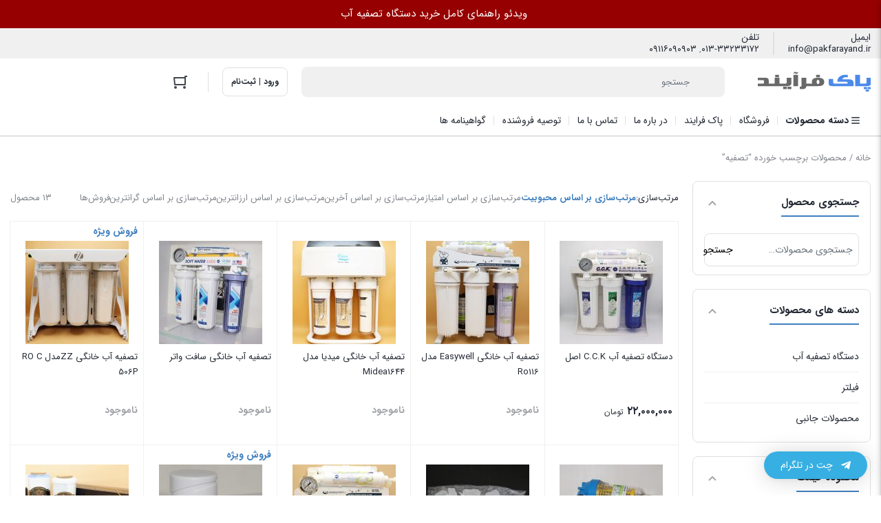

--- FILE ---
content_type: text/html; charset=UTF-8
request_url: https://shop.pakfarayand.ir/product-tag/%D8%AA%D8%B5%D9%81%DB%8C%D9%87/
body_size: 32456
content:
<!DOCTYPE html>
<html dir="rtl" lang="fa-IR">
<head>
    <meta charset="UTF-8">
    <meta name="viewport" content="width=device-width, initial-scale=1, shrink-to-fit=no, maximum-scale=1.0, user-scalable=no">
    <meta name="theme-color" content="#4180bf" />
    <title>تصفیه &#8211; فروشگاه اینترنتی پاک فرآیند</title>
<meta name='robots' content='max-image-preview:large' />
<link rel="alternate" type="application/rss+xml" title="خوراک فروشگاه اینترنتی پاک فرآیند &raquo; تصفیه برچسب" href="https://shop.pakfarayand.ir/product-tag/%d8%aa%d8%b5%d9%81%db%8c%d9%87/feed/" />
<script type="text/javascript">
/* <![CDATA[ */
window._wpemojiSettings = {"baseUrl":"https:\/\/s.w.org\/images\/core\/emoji\/15.0.3\/72x72\/","ext":".png","svgUrl":"https:\/\/s.w.org\/images\/core\/emoji\/15.0.3\/svg\/","svgExt":".svg","source":{"concatemoji":"https:\/\/shop.pakfarayand.ir\/wp-includes\/js\/wp-emoji-release.min.js?ver=6.6.4"}};
/*! This file is auto-generated */
!function(i,n){var o,s,e;function c(e){try{var t={supportTests:e,timestamp:(new Date).valueOf()};sessionStorage.setItem(o,JSON.stringify(t))}catch(e){}}function p(e,t,n){e.clearRect(0,0,e.canvas.width,e.canvas.height),e.fillText(t,0,0);var t=new Uint32Array(e.getImageData(0,0,e.canvas.width,e.canvas.height).data),r=(e.clearRect(0,0,e.canvas.width,e.canvas.height),e.fillText(n,0,0),new Uint32Array(e.getImageData(0,0,e.canvas.width,e.canvas.height).data));return t.every(function(e,t){return e===r[t]})}function u(e,t,n){switch(t){case"flag":return n(e,"\ud83c\udff3\ufe0f\u200d\u26a7\ufe0f","\ud83c\udff3\ufe0f\u200b\u26a7\ufe0f")?!1:!n(e,"\ud83c\uddfa\ud83c\uddf3","\ud83c\uddfa\u200b\ud83c\uddf3")&&!n(e,"\ud83c\udff4\udb40\udc67\udb40\udc62\udb40\udc65\udb40\udc6e\udb40\udc67\udb40\udc7f","\ud83c\udff4\u200b\udb40\udc67\u200b\udb40\udc62\u200b\udb40\udc65\u200b\udb40\udc6e\u200b\udb40\udc67\u200b\udb40\udc7f");case"emoji":return!n(e,"\ud83d\udc26\u200d\u2b1b","\ud83d\udc26\u200b\u2b1b")}return!1}function f(e,t,n){var r="undefined"!=typeof WorkerGlobalScope&&self instanceof WorkerGlobalScope?new OffscreenCanvas(300,150):i.createElement("canvas"),a=r.getContext("2d",{willReadFrequently:!0}),o=(a.textBaseline="top",a.font="600 32px Arial",{});return e.forEach(function(e){o[e]=t(a,e,n)}),o}function t(e){var t=i.createElement("script");t.src=e,t.defer=!0,i.head.appendChild(t)}"undefined"!=typeof Promise&&(o="wpEmojiSettingsSupports",s=["flag","emoji"],n.supports={everything:!0,everythingExceptFlag:!0},e=new Promise(function(e){i.addEventListener("DOMContentLoaded",e,{once:!0})}),new Promise(function(t){var n=function(){try{var e=JSON.parse(sessionStorage.getItem(o));if("object"==typeof e&&"number"==typeof e.timestamp&&(new Date).valueOf()<e.timestamp+604800&&"object"==typeof e.supportTests)return e.supportTests}catch(e){}return null}();if(!n){if("undefined"!=typeof Worker&&"undefined"!=typeof OffscreenCanvas&&"undefined"!=typeof URL&&URL.createObjectURL&&"undefined"!=typeof Blob)try{var e="postMessage("+f.toString()+"("+[JSON.stringify(s),u.toString(),p.toString()].join(",")+"));",r=new Blob([e],{type:"text/javascript"}),a=new Worker(URL.createObjectURL(r),{name:"wpTestEmojiSupports"});return void(a.onmessage=function(e){c(n=e.data),a.terminate(),t(n)})}catch(e){}c(n=f(s,u,p))}t(n)}).then(function(e){for(var t in e)n.supports[t]=e[t],n.supports.everything=n.supports.everything&&n.supports[t],"flag"!==t&&(n.supports.everythingExceptFlag=n.supports.everythingExceptFlag&&n.supports[t]);n.supports.everythingExceptFlag=n.supports.everythingExceptFlag&&!n.supports.flag,n.DOMReady=!1,n.readyCallback=function(){n.DOMReady=!0}}).then(function(){return e}).then(function(){var e;n.supports.everything||(n.readyCallback(),(e=n.source||{}).concatemoji?t(e.concatemoji):e.wpemoji&&e.twemoji&&(t(e.twemoji),t(e.wpemoji)))}))}((window,document),window._wpemojiSettings);
/* ]]> */
</script>
<link rel='stylesheet' id='wp-notification-bars-css' href='https://shop.pakfarayand.ir/wp-content/plugins/wp-notification-bars/public/css/wp-notification-bars-public.css?ver=1.0.12' type='text/css' media='all' />
<style id='wp-emoji-styles-inline-css' type='text/css'>

	img.wp-smiley, img.emoji {
		display: inline !important;
		border: none !important;
		box-shadow: none !important;
		height: 1em !important;
		width: 1em !important;
		margin: 0 0.07em !important;
		vertical-align: -0.1em !important;
		background: none !important;
		padding: 0 !important;
	}
</style>
<link rel='stylesheet' id='wp-block-library-rtl-css' href='https://shop.pakfarayand.ir/wp-includes/css/dist/block-library/style-rtl.min.css?ver=6.6.4' type='text/css' media='all' />
<style id='wpsh-blocks-aparat-style-inline-css' type='text/css'>
.h_iframe-aparat_embed_frame{position:relative}.h_iframe-aparat_embed_frame .ratio{display:block;width:100%;height:auto}.h_iframe-aparat_embed_frame iframe{position:absolute;top:0;left:0;width:100%;height:100%}.wpsh-blocks_aparat{width:100%;clear:both;overflow:auto;display:block;position:relative;padding:30px 0}.wpsh-blocks_aparat_align_center .h_iframe-aparat_embed_frame{margin:0 auto}.wpsh-blocks_aparat_align_left .h_iframe-aparat_embed_frame{margin-right:30%}.wpsh-blocks_aparat_size_small .h_iframe-aparat_embed_frame{max-width:420px}.wpsh-blocks_aparat_size_big .h_iframe-aparat_embed_frame{max-width:720px}

</style>
<style id='wpsh-blocks-justify-style-inline-css' type='text/css'>
.wp-block-wpsh-blocks-justify,.wpsh-blocks_justify{text-align:justify !important}.wpsh-blocks_justify_ltr{direction:ltr !important}.wpsh-blocks_justify_rtl{direction:rtl !important}

</style>
<style id='wpsh-blocks-shamsi-style-inline-css' type='text/css'>
.wpsh-blocks_shamsi_align_center{text-align:center !important}.wpsh-blocks_shamsi_align_right{text-align:right !important}.wpsh-blocks_shamsi_align_left{text-align:left !important}

</style>
<link rel='stylesheet' id='wc-blocks-vendors-style-css' href='https://shop.pakfarayand.ir/wp-content/plugins/woocommerce/packages/woocommerce-blocks/build/wc-blocks-vendors-style.css?ver=10.9.3' type='text/css' media='all' />
<link rel='stylesheet' id='wc-all-blocks-style-rtl-css' href='https://shop.pakfarayand.ir/wp-content/plugins/woocommerce/packages/woocommerce-blocks/build/wc-all-blocks-style-rtl.css?ver=10.9.3' type='text/css' media='all' />
<style id='classic-theme-styles-inline-css' type='text/css'>
/*! This file is auto-generated */
.wp-block-button__link{color:#fff;background-color:#32373c;border-radius:9999px;box-shadow:none;text-decoration:none;padding:calc(.667em + 2px) calc(1.333em + 2px);font-size:1.125em}.wp-block-file__button{background:#32373c;color:#fff;text-decoration:none}
</style>
<style id='global-styles-inline-css' type='text/css'>
:root{--wp--preset--aspect-ratio--square: 1;--wp--preset--aspect-ratio--4-3: 4/3;--wp--preset--aspect-ratio--3-4: 3/4;--wp--preset--aspect-ratio--3-2: 3/2;--wp--preset--aspect-ratio--2-3: 2/3;--wp--preset--aspect-ratio--16-9: 16/9;--wp--preset--aspect-ratio--9-16: 9/16;--wp--preset--color--black: #000000;--wp--preset--color--cyan-bluish-gray: #abb8c3;--wp--preset--color--white: #ffffff;--wp--preset--color--pale-pink: #f78da7;--wp--preset--color--vivid-red: #cf2e2e;--wp--preset--color--luminous-vivid-orange: #ff6900;--wp--preset--color--luminous-vivid-amber: #fcb900;--wp--preset--color--light-green-cyan: #7bdcb5;--wp--preset--color--vivid-green-cyan: #00d084;--wp--preset--color--pale-cyan-blue: #8ed1fc;--wp--preset--color--vivid-cyan-blue: #0693e3;--wp--preset--color--vivid-purple: #9b51e0;--wp--preset--gradient--vivid-cyan-blue-to-vivid-purple: linear-gradient(135deg,rgba(6,147,227,1) 0%,rgb(155,81,224) 100%);--wp--preset--gradient--light-green-cyan-to-vivid-green-cyan: linear-gradient(135deg,rgb(122,220,180) 0%,rgb(0,208,130) 100%);--wp--preset--gradient--luminous-vivid-amber-to-luminous-vivid-orange: linear-gradient(135deg,rgba(252,185,0,1) 0%,rgba(255,105,0,1) 100%);--wp--preset--gradient--luminous-vivid-orange-to-vivid-red: linear-gradient(135deg,rgba(255,105,0,1) 0%,rgb(207,46,46) 100%);--wp--preset--gradient--very-light-gray-to-cyan-bluish-gray: linear-gradient(135deg,rgb(238,238,238) 0%,rgb(169,184,195) 100%);--wp--preset--gradient--cool-to-warm-spectrum: linear-gradient(135deg,rgb(74,234,220) 0%,rgb(151,120,209) 20%,rgb(207,42,186) 40%,rgb(238,44,130) 60%,rgb(251,105,98) 80%,rgb(254,248,76) 100%);--wp--preset--gradient--blush-light-purple: linear-gradient(135deg,rgb(255,206,236) 0%,rgb(152,150,240) 100%);--wp--preset--gradient--blush-bordeaux: linear-gradient(135deg,rgb(254,205,165) 0%,rgb(254,45,45) 50%,rgb(107,0,62) 100%);--wp--preset--gradient--luminous-dusk: linear-gradient(135deg,rgb(255,203,112) 0%,rgb(199,81,192) 50%,rgb(65,88,208) 100%);--wp--preset--gradient--pale-ocean: linear-gradient(135deg,rgb(255,245,203) 0%,rgb(182,227,212) 50%,rgb(51,167,181) 100%);--wp--preset--gradient--electric-grass: linear-gradient(135deg,rgb(202,248,128) 0%,rgb(113,206,126) 100%);--wp--preset--gradient--midnight: linear-gradient(135deg,rgb(2,3,129) 0%,rgb(40,116,252) 100%);--wp--preset--font-size--small: 13px;--wp--preset--font-size--medium: 20px;--wp--preset--font-size--large: 36px;--wp--preset--font-size--x-large: 42px;--wp--preset--spacing--20: 0.44rem;--wp--preset--spacing--30: 0.67rem;--wp--preset--spacing--40: 1rem;--wp--preset--spacing--50: 1.5rem;--wp--preset--spacing--60: 2.25rem;--wp--preset--spacing--70: 3.38rem;--wp--preset--spacing--80: 5.06rem;--wp--preset--shadow--natural: 6px 6px 9px rgba(0, 0, 0, 0.2);--wp--preset--shadow--deep: 12px 12px 50px rgba(0, 0, 0, 0.4);--wp--preset--shadow--sharp: 6px 6px 0px rgba(0, 0, 0, 0.2);--wp--preset--shadow--outlined: 6px 6px 0px -3px rgba(255, 255, 255, 1), 6px 6px rgba(0, 0, 0, 1);--wp--preset--shadow--crisp: 6px 6px 0px rgba(0, 0, 0, 1);}:where(.is-layout-flex){gap: 0.5em;}:where(.is-layout-grid){gap: 0.5em;}body .is-layout-flex{display: flex;}.is-layout-flex{flex-wrap: wrap;align-items: center;}.is-layout-flex > :is(*, div){margin: 0;}body .is-layout-grid{display: grid;}.is-layout-grid > :is(*, div){margin: 0;}:where(.wp-block-columns.is-layout-flex){gap: 2em;}:where(.wp-block-columns.is-layout-grid){gap: 2em;}:where(.wp-block-post-template.is-layout-flex){gap: 1.25em;}:where(.wp-block-post-template.is-layout-grid){gap: 1.25em;}.has-black-color{color: var(--wp--preset--color--black) !important;}.has-cyan-bluish-gray-color{color: var(--wp--preset--color--cyan-bluish-gray) !important;}.has-white-color{color: var(--wp--preset--color--white) !important;}.has-pale-pink-color{color: var(--wp--preset--color--pale-pink) !important;}.has-vivid-red-color{color: var(--wp--preset--color--vivid-red) !important;}.has-luminous-vivid-orange-color{color: var(--wp--preset--color--luminous-vivid-orange) !important;}.has-luminous-vivid-amber-color{color: var(--wp--preset--color--luminous-vivid-amber) !important;}.has-light-green-cyan-color{color: var(--wp--preset--color--light-green-cyan) !important;}.has-vivid-green-cyan-color{color: var(--wp--preset--color--vivid-green-cyan) !important;}.has-pale-cyan-blue-color{color: var(--wp--preset--color--pale-cyan-blue) !important;}.has-vivid-cyan-blue-color{color: var(--wp--preset--color--vivid-cyan-blue) !important;}.has-vivid-purple-color{color: var(--wp--preset--color--vivid-purple) !important;}.has-black-background-color{background-color: var(--wp--preset--color--black) !important;}.has-cyan-bluish-gray-background-color{background-color: var(--wp--preset--color--cyan-bluish-gray) !important;}.has-white-background-color{background-color: var(--wp--preset--color--white) !important;}.has-pale-pink-background-color{background-color: var(--wp--preset--color--pale-pink) !important;}.has-vivid-red-background-color{background-color: var(--wp--preset--color--vivid-red) !important;}.has-luminous-vivid-orange-background-color{background-color: var(--wp--preset--color--luminous-vivid-orange) !important;}.has-luminous-vivid-amber-background-color{background-color: var(--wp--preset--color--luminous-vivid-amber) !important;}.has-light-green-cyan-background-color{background-color: var(--wp--preset--color--light-green-cyan) !important;}.has-vivid-green-cyan-background-color{background-color: var(--wp--preset--color--vivid-green-cyan) !important;}.has-pale-cyan-blue-background-color{background-color: var(--wp--preset--color--pale-cyan-blue) !important;}.has-vivid-cyan-blue-background-color{background-color: var(--wp--preset--color--vivid-cyan-blue) !important;}.has-vivid-purple-background-color{background-color: var(--wp--preset--color--vivid-purple) !important;}.has-black-border-color{border-color: var(--wp--preset--color--black) !important;}.has-cyan-bluish-gray-border-color{border-color: var(--wp--preset--color--cyan-bluish-gray) !important;}.has-white-border-color{border-color: var(--wp--preset--color--white) !important;}.has-pale-pink-border-color{border-color: var(--wp--preset--color--pale-pink) !important;}.has-vivid-red-border-color{border-color: var(--wp--preset--color--vivid-red) !important;}.has-luminous-vivid-orange-border-color{border-color: var(--wp--preset--color--luminous-vivid-orange) !important;}.has-luminous-vivid-amber-border-color{border-color: var(--wp--preset--color--luminous-vivid-amber) !important;}.has-light-green-cyan-border-color{border-color: var(--wp--preset--color--light-green-cyan) !important;}.has-vivid-green-cyan-border-color{border-color: var(--wp--preset--color--vivid-green-cyan) !important;}.has-pale-cyan-blue-border-color{border-color: var(--wp--preset--color--pale-cyan-blue) !important;}.has-vivid-cyan-blue-border-color{border-color: var(--wp--preset--color--vivid-cyan-blue) !important;}.has-vivid-purple-border-color{border-color: var(--wp--preset--color--vivid-purple) !important;}.has-vivid-cyan-blue-to-vivid-purple-gradient-background{background: var(--wp--preset--gradient--vivid-cyan-blue-to-vivid-purple) !important;}.has-light-green-cyan-to-vivid-green-cyan-gradient-background{background: var(--wp--preset--gradient--light-green-cyan-to-vivid-green-cyan) !important;}.has-luminous-vivid-amber-to-luminous-vivid-orange-gradient-background{background: var(--wp--preset--gradient--luminous-vivid-amber-to-luminous-vivid-orange) !important;}.has-luminous-vivid-orange-to-vivid-red-gradient-background{background: var(--wp--preset--gradient--luminous-vivid-orange-to-vivid-red) !important;}.has-very-light-gray-to-cyan-bluish-gray-gradient-background{background: var(--wp--preset--gradient--very-light-gray-to-cyan-bluish-gray) !important;}.has-cool-to-warm-spectrum-gradient-background{background: var(--wp--preset--gradient--cool-to-warm-spectrum) !important;}.has-blush-light-purple-gradient-background{background: var(--wp--preset--gradient--blush-light-purple) !important;}.has-blush-bordeaux-gradient-background{background: var(--wp--preset--gradient--blush-bordeaux) !important;}.has-luminous-dusk-gradient-background{background: var(--wp--preset--gradient--luminous-dusk) !important;}.has-pale-ocean-gradient-background{background: var(--wp--preset--gradient--pale-ocean) !important;}.has-electric-grass-gradient-background{background: var(--wp--preset--gradient--electric-grass) !important;}.has-midnight-gradient-background{background: var(--wp--preset--gradient--midnight) !important;}.has-small-font-size{font-size: var(--wp--preset--font-size--small) !important;}.has-medium-font-size{font-size: var(--wp--preset--font-size--medium) !important;}.has-large-font-size{font-size: var(--wp--preset--font-size--large) !important;}.has-x-large-font-size{font-size: var(--wp--preset--font-size--x-large) !important;}
:where(.wp-block-post-template.is-layout-flex){gap: 1.25em;}:where(.wp-block-post-template.is-layout-grid){gap: 1.25em;}
:where(.wp-block-columns.is-layout-flex){gap: 2em;}:where(.wp-block-columns.is-layout-grid){gap: 2em;}
:root :where(.wp-block-pullquote){font-size: 1.5em;line-height: 1.6;}
</style>
<link rel='stylesheet' id='digits-login-style-css' href='https://shop.pakfarayand.ir/wp-content/plugins/digits/assets/css/login.css?ver=8.4.4' type='text/css' media='all' />
<link rel='stylesheet' id='digits-style-css' href='https://shop.pakfarayand.ir/wp-content/plugins/digits/assets/css/main.css?ver=8.4.4' type='text/css' media='all' />
<style id='digits-style-inline-css' type='text/css'>

                #woocommerce-order-data .address p:nth-child(3) a,.woocommerce-customer-details--phone{
                    text-align:right;
                    }
</style>
<link rel='stylesheet' id='digits-login-style-rtl-css' href='https://shop.pakfarayand.ir/wp-content/plugins/digits/assets/css/login-rtl.css?ver=8.4.4' type='text/css' media='all' />
<style id='woocommerce-inline-inline-css' type='text/css'>
.woocommerce form .form-row .required { visibility: visible; }
</style>
<link rel='stylesheet' id='irk-style-css' href='https://shop.pakfarayand.ir/wp-content/themes/irankala/style.css?ver=10.6.1' type='text/css' media='all' />
<link rel='stylesheet' id='irk-common-css' href='https://shop.pakfarayand.ir/wp-content/themes/irankala/assets/build/common.css?ver=10.6.1' type='text/css' media='all' />
<link rel='stylesheet' id='irk-woocommerce-css' href='https://shop.pakfarayand.ir/wp-content/themes/irankala/assets/build/woocommerce.css?ver=10.6.1' type='text/css' media='all' />
<link rel='stylesheet' id='irk-rtl-css' href='https://shop.pakfarayand.ir/wp-content/themes/irankala/assets/build/rtl.css?ver=10.6.1' type='text/css' media='all' />
<link rel='stylesheet' id='irk-woocommerce-rtl-css' href='https://shop.pakfarayand.ir/wp-content/themes/irankala/assets/build/woocommerce-rtl.css?ver=10.6.1' type='text/css' media='all' />
<link rel='stylesheet' id='qltgm-css' href='https://shop.pakfarayand.ir/wp-content/plugins/quadlayers-telegram-chat/build/frontend/css/style.css?ver=3.1.7' type='text/css' media='all' />
<link rel='stylesheet' id='sadad_woo_user-css' href='https://shop.pakfarayand.ir/wp-content/plugins/sadad-woocommerce2/assets/user_style.css?ver=6.6.4' type='text/css' media='all' />
<link rel='stylesheet' id='wpsh-style-css' href='https://shop.pakfarayand.ir/wp-content/plugins/wp-shamsi/assets/css/wpsh_custom.css?ver=4.3.3' type='text/css' media='all' />
<!--n2css--><!--n2js--><script type="text/javascript" src="https://shop.pakfarayand.ir/wp-includes/js/jquery/jquery.min.js?ver=3.7.1" id="jquery-core-js"></script>
<script type="text/javascript" src="https://shop.pakfarayand.ir/wp-includes/js/jquery/jquery-migrate.min.js?ver=3.4.1" id="jquery-migrate-js"></script>
<script type="text/javascript" src="https://shop.pakfarayand.ir/wp-content/plugins/wp-notification-bars/public/js/wp-notification-bars-public.js?ver=1.0.12" id="wp-notification-bars-js"></script>
<script type="text/javascript" id="zxcvbn-async-js-extra">
/* <![CDATA[ */
var _zxcvbnSettings = {"src":"https:\/\/shop.pakfarayand.ir\/wp-includes\/js\/zxcvbn.min.js"};
/* ]]> */
</script>
<script type="text/javascript" src="https://shop.pakfarayand.ir/wp-includes/js/zxcvbn-async.min.js?ver=1.0" id="zxcvbn-async-js"></script>
<link rel="https://api.w.org/" href="https://shop.pakfarayand.ir/wp-json/" /><link rel="alternate" title="JSON" type="application/json" href="https://shop.pakfarayand.ir/wp-json/wp/v2/product_tag/158" /><link rel="EditURI" type="application/rsd+xml" title="RSD" href="https://shop.pakfarayand.ir/xmlrpc.php?rsd" />
<meta name="generator" content="WordPress 6.6.4" />
<meta name="generator" content="WooCommerce 8.1.3" />
<meta name="enamad" content="45565848" /><!-- Analytics by WP Statistics v14.11.2 - https://wp-statistics.com -->
       <style>
          
                    .pagination .page-numbers:hover,
          ul.page-numbers .page-numbers:hover {
              border-color: #4180bf;
          }

          .pagination .page-numbers:not(.current):hover,
          ul.page-numbers .page-numbers:not(.current):hover {
              color: #4180bf;
          }

          .pagination .page-numbers:hover svg,
          ul.page-numbers .page-numbers:hover svg {
              fill: #4180bf;
          }

          .pagination .page-numbers.current,
          ul.page-numbers .page-numbers.current {
              background: #4180bf;
          }

          .breadcrumb a:hover {
              color: #4180bf;
          }

          .la-ball-scale-multiple {
              color: #4180bf;
          }

          .la-ball-beat {
              color: #4180bf;
          }

          .la-ball-circus {
              color: #4180bf;
          }

          .la-ball-elastic-dots {
              color: #4180bf;
          }

          .la-ball-clip-rotate {
              color: #4180bf;
          }

          .la-ball-clip-rotate-multiple {
              color: #4180bf;
          }

          .la-ball-fall {
              color: #4180bf;
          }

          .loader-bullet {
              background-color: #4180bf;
          }

          .main-header .favorites .count,
          .main-header .compare .count {
              background: #4180bf;
          }

          @media (min-width: 992px) {
              #top-menu .top-menu .menu-item:hover > a {
                  color: #4180bf;
              }
          }

          @media (min-width: 992px) {
              #cat-menu .cat-menu .menu-item:hover > a {
                  color: #4180bf;
              }

              #cat-menu .cat-menu #magic-line {
                  background: #4180bf;
              }

              #cat-menu .cat-menu .mega-menu .sub-menu .sub-menu a:hover {
                  color: #4180bf;
              }

              #cat-menu .cat-menu .mega-menu > .sub-menu > .menu-item > a:before {
                  background: #4180bf;
              }

              #cat-menu .cat-menu .mega-menu-main-item > .sub-menu .mega-menu.show > a {
                  color: #4180bf;
              }
          }

          #faq-toggle {
              background: #4180bf;
          }

          .faq-box {
              border-color: #4180bf;
          }

          .faq-box .faq-header {
              background: #4180bf;
          }

          .bottom-nav .nav-item .badge {
              background: #4180bf;
          }

          .bottom-nav .nav-item.active:before {
              background: #4180bf;
          }

          .widget .widget-header .widget-title span {
              border-bottom-color: #4180bf;
          }

          .widget-stories.stories .story .item-link .item-preview {
              background: #4180bf;
          }

          .add-favorites.active svg {
              fill: #4180bf;
          }

          .add-favorites.active i {
              color: #4180bf;
          }

          .post-comment .post-comment-header span {
              border-bottom-color: #4180bf;
          }

          .post-archive-header .archive-title > span {
              border-bottom-color: #4180bf;
          }

          .user-account--content .content-title span {
              border-bottom-color: #4180bf;
          }

          .user-account-navigation ul li.is-active a {
              border-left-color: #4180bf;
          }

          .user-account-navigation ul li a .count {
              background: #4180bf;
          }

                    .product--actions .action-item.active svg {
              fill: #4180bf;
          }

          .countdown-timer {
              color: #4180bf;
          }

          .woocommerce-MyAccount-content .content-title span {
              border-bottom-color: #4180bf;
          }

          body:not(.rtl) .account-navigation .woocommerce-MyAccount-navigation-link.is-active a {
              border-left-color: #4180bf;
          }

          body.rtl .account-navigation .woocommerce-MyAccount-navigation-link.is-active a {
              border-right-color: #4180bf;
          }

          .woocommerce-MyAccount-navigation-link .count {
              background: #4180bf;
          }

          .my-account-orders .orders-tab a.active {
              color: #4180bf;
              border-bottom-color: #4180bf;
          }

          .my-account-orders .orders-tab a.active .count {
              background-color: #4180bf;
          }

          .order-items .order-item .product-img a svg {
              fill: #4180bf;
          }

          .woocommerce-MyAccount-content .woocommerce-Addresses .woocommerce-Address-title .edit {
              color: #4180bf;
              border-color: #4180bf;
          }

          .main-header .mini-cart-icon .count {
              background: #4180bf;
          }

          .main-header .mini-cart .cart_list .cart-item .col-image .sale-flash {
              color: #4180bf;
          }

          .main-header .mini-cart .cart_list .cart-item .col-product .product-price .discount {
              color: #4180bf;
          }

          .main-header .mini-cart .cart_list .cart-item .col-product .remove {
              color: #4180bf;
          }

          .main-header .mini-cart .cart_list .cart-item .col-product .remove svg {
              fill: #4180bf;
          }

          .variations .reset_variations {
              border-color: #4180bf;
              color: #4180bf;
          }

          ul.products li.product .woocommerce-LoopProduct-link .onsale {
              color: #4180bf;
          }

          .woocommerce-cart .post-header .post-title a.active {
              color: #4180bf;
              border-bottom-color: #4180bf;
          }

          .woocommerce-cart .post-header .post-title a.active .count {
              background-color: #4180bf;
          }

          .cart-contents .cart-item .col-thumbnail .sale-flash {
              color: #4180bf;
          }

          .cart-contents .cart-item .col-thumbnail .quantity-holder:not(.hidden) .decrease-qty,
          .cart-contents .cart-item .col-thumbnail .quantity-holder:not(.hidden) .increase-qty {
              color: #4180bf;
          }

          .cart-contents .cart-item .col-thumbnail .quantity-holder:not(.hidden) .qty {
              color: #4180bf;
          }

          .cart-contents .cart-item .col-product .product-price .discount {
              color: #4180bf;
          }

          .cart-contents .cart-item .col-product .product-subtotal .discount {
              color: #4180bf;
          }

          .cart-contents .cart-item .col-product .product-actions .remove {
              color: #4180bf;
          }

          .cart-contents .cart-item .col-product .product-actions .remove svg {
              fill: #4180bf;
          }

          .cart-collaterals .cart-discount .amount {
              color: #4180bf;
          }

          .cart-collaterals .cart-profit {
              color: #4180bf;
          }

          .checkout-steps .step-cart + .line {
              background-color: #4180bf;
          }

          .checkout-steps .step-cart {
              color: #4180bf;
          }

          .checkout-steps .step-cart svg {
              fill: #4180bf;
          }

          .checkout-steps .step-checkout {
              color: #4180bf;
          }

          .checkout-steps .step-checkout svg {
              fill: #4180bf;
          }

          .woocommerce-checkout-review-order-table .cart-discount .amount {
              color: #4180bf;
          }

          .woocommerce-checkout-review-order-table .cart-profit {
              color: #4180bf;
          }

          .onsale-holder {
              color: #4180bf;
          }

          .woocommerce-product-gallery .woocommerce-product-gallery__wrapper .single-product-actions .action-item.active svg {
              fill: #4180bf;
          }

          .woocommerce-tabs .tabs li.active a {
              color: #4180bf;
          }

          .woocommerce-tabs .tabs li.active a:after {
              background-color: #4180bf;
          }

          .woocommerce-tabs .woocommerce-Tabs-panel .tabs-panel-inner > h2:first-of-type span,
          .woocommerce-tabs .woocommerce-Tabs-panel .woocommerce-Reviews-title span {
              border-bottom: 2px solid#4180bf;
          }

          @media (min-width: 992px) {
              .tab-columns .column-cart .cart-box .row-onsale {
                  color: #4180bf;
              }
          }

          .woocommerce-ordering .orderby .active {
              color: #4180bf;
          }

          .cart-box .panel-stock .delivery .delivery-text svg {
              fill: #4180bf;
          }

                              
                    .button-secondary {
              background-color: #ffffff;
              border-color: #ffffff;
          }

          .button-secondary:hover,
          .button-secondary:focus,
          .button-secondary:active {
              background-color: #f0f0f0;
              border-color: #f0f0f0;
          }

          .button-secondary-outline {
              color: #ffffff;;
              border-color: #ffffff;
          }

          .button-secondary-outline svg {
              fill: #ffffff;
          }

          .button-secondary-outline:hover,
          .button-secondary-outline:focus,
          .button-secondary-outline:active {
              color: #ffffff;
          }

          input[type=text]:focus,
          input[type=number]:focus,
          input[type=search]:focus,
          input[type=email]:focus,
          input[type=url]:focus,
          input[type=password]:focus,
          input[type=tel]:focus,
          input[type=date]:focus,
          input[type=time]:focus,
          textarea:focus {
              border-color: #ffffff;
          }

          select:focus {
              border-color: #ffffff;
          }

          input[type=radio]:checked,
          input[type=checkbox]:checked {
              background-color: #ffffff;
              border-color: #ffffff;
          }

          .showmore-button {
              color: #ffffff;
          }

          .main-footer .description .col-description .widget .textwidget a {
              color: #ffffff;
          }

          .widget-posts .widget-footer a {
              color: #ffffff;
          }

          .widget-categories .cat-item a:hover,
          .widget_categories .cat-item a:hover,
          .widget_product_categories .cat-item a:hover {
              color: #ffffff;
          }

          .widget-featured-links .widget-title a {
              color: #ffffff;
          }

          .widget-posts-slider .widget-title a {
              color: #ffffff;
          }

          body.error404 #main a {
              color: #ffffff;
          }

          .archive-posts .post-item .post-cat-favorites .post-cat {
              color: #ffffff;
              background-color: transparent;
              padding: 0;
          }

          .account-custom-items a {
              color: #ffffff;
          }

          .user-account-notifications .notification.not-viewed .content-column .title:after {
              background-color: #ffffff;
          }

          .user-account-notifications .notification.not-viewed .footer a {
              color: #ffffff;
          }

          body:not(.page) .post-content a {
              color: #ffffff;
              border-bottom-color: #ffffff;
          }

          .post-archive-header .archive-description a {
              color: #ffffff;
              border-bottom-color: #ffffff;
          }

          .user-account-notifications .notification .content-column .footer a {
              color: #ffffff;
          }

          .user-account-notification-view .content a {
              color: #ffffff;
              border-bottom-color: #ffffff;
          }

                    .select2.select2-container.select2-container--open .select2-selection--single {
              border-color: #ffffff;
          }

          .select2-dropdown {
              border-color: #ffffff;
          }

          .widget-onsale-filter .widget-content a input[type=checkbox]:checked + span:before,
          .widget-original-filter .widget-content a input[type=checkbox]:checked + span:before,
          .widget-instock-filter .widget-content a input[type=checkbox]:checked + span:before {
              background: #ffffff;
              border-color: #ffffff;
          }

          .widget_price_filter .price_slider .ui-slider-range {
              background-color: #ffffff;
          }

          .widget_price_filter .price_slider .ui-slider-handle {
              background-color: #ffffff;
          }

          .widget-amazing-slider .widget-title a {
              color: #ffffff;
          }

          .widget-amazing-slider .view-all .arrow {
              border-color: #ffffff;
          }

          .widget-amazing-slider .view-all .arrow svg {
              fill: #ffffff;
          }

          .widget-amazing-slider .view-all .all-title {
              color: #ffffff;
          }

          .widget-products-slider .widget-title a {
              color: #ffffff;
          }

          .widget-price-list .widget-title a {
              color: #ffffff;
          }

          .widget-products-slider.style-multirow .slider-items-row .slider-item > a .slider-item-number {
              color: #ffffff;
          }

          @media (max-width: 992px) {
              body.woocommerce-account:not(.logged-in) .my-account-content .input-text {
                  border-color: #f0f0f1;
                  border-bottom-color: #ffffff;
              }
          }

          .my-account-dashboard .orders-summary .content-title a {
              color: #ffffff;
          }

          .my-account-dashboard .orders-summary .content-title a svg {
              fill: #ffffff;
          }

          .my-account-orders .myaccount-order .order-actions a {
              color: #ffffff;
          }

          .myaccount-view-order .order-again a {
              color: #ffffff;
          }

          .order-items .order-item .product-name .view-product a {
              color: #ffffff;
          }

          .main-header .mini-cart-content .cart-header a span {
              color: #ffffff;
          }

          .main-header .mini-cart-content .cart-header a svg {
              fill: #ffffff;
          }

          .main-header .mini-cart-content .cart-empty ul a {
              color: #ffffff;
          }

          .variations .variation-item input[type=radio]:checked + label {
              border-color: #ffffff;
          }

          .empty-cart-container a {
              color: #ffffff;
          }

          .woocommerce-cart .cart-header .next-shopping-to-cart {
              color: #ffffff;
          }

          .woocommerce-cart .cart-header .next-shopping-to-cart svg {
              fill: #ffffff;
          }

          .cart-contents .cart-item .col-product .product-actions .save-next-shopping {
              color: #ffffff;
          }

          .cart-contents .cart-item .col-product .product-actions .save-next-shopping svg {
              fill: #ffffff;
          }

          .cart-collaterals .shipping-calculator-button {
              color: #ffffff;
              background-color: transparent;
          }

          .help-text a {
              color: #ffffff;
          }

          .place-order .woocommerce-terms-and-conditions-link {
              color: #ffffff;
              background-color: transparent;
          }

          .product-rating .reviews {
              color: #ffffff;
          }

          .product_meta > span a {
              color: #ffffff;
          }

          .cart-box .panel-vendor .vendor-header .other-vendors {
              color: #ffffff;
          }

          .cart-box .panel-stock .stock-text .stock-icon {
              fill: #ffffff;
          }

          .cart-box .panel-stock .delivery .delivery-bullet svg {
              fill: #ffffff;
          }

          #modal-reviews .modal-content #commentform .comment-attributes .rating-slider-holder .rating-slider .slider-base,
          #modal-reviews .modal-content #commentform .comment-attributes .rating-slider-holder .rating-slider .slider-step,
          #modal-reviews .modal-content #commentform .comment-attributes .rating-slider-holder .rating-slider .slider-handle {
              background: #ffffff;
          }

          #modal-reviews .modal-content #commentform .comment-form-questions .questions .question input[type=radio]:checked + label {
              border-color: #ffffff;
              color: #ffffff;
          }

          #modal-reviews .modal-content #commentform .comment-form-questions .questions .question input[type=radio]:checked + label svg {
              fill: #ffffff;
          }

          @media (min-width: 992px) {
              .tab-columns .column-cart .cart-box .row-info .stock-text svg {
                  fill: #ffffff;
              }
          }

          #gallery-thumbs .column-thumbs .gallery-thumbs .thumb-item.active {
              border-color: #ffffff;
          }

          .widget_layered_nav .woocommerce-widget-layered-nav-list .chosen .swatches-box {
              border-color: #ffffff;
          }

          .variations .variation-swatches input[type=radio]:checked + label {
              border-color: #ffffff;
          }

          .woocommerce-products-header .products-header-description a {
              color: #ffffff;
              border-bottom: 1px dashed#ffffff;
          }

          .place-order .woocommerce-privacy-policy-text .woocommerce-privacy-policy-link {
              color: #ffffff;
          }

          .woocommerce-tabs .woocommerce-Tabs-panel--excerpt a,
          .woocommerce-tabs .woocommerce-Tabs-panel--description a {
              color: #ffffff;
              border-bottom-color: #ffffff;
          }

          #modal-reviews .modal-content .rules-content a {
              color: #ffffff;
              border-bottom-color: #ffffff;
          }

          .main-header .search-form.search-modal input[type=search],
          .main-header .search-form.search-modal.minimal input[type=search],
          .main-header .search-form.search-modal.full-screen input[type=search] {
              border-bottom-color: #ffffff;
          }

          @media (max-width: 992px) {
              body.user-account-page:not(.logged-in) .user-account-content input[type=text],
              body.user-account-page:not(.logged-in) .user-account-content input[type=email],
              body.user-account-page:not(.logged-in) .user-account-content input[type=password] {
                  border-bottom-color: #ffffff;
              }
          }

          .widget_price_filter .price_slider_amount .button {
              background-color: #ffffff;
              border-color: #ffffff;
          }

          .stock-rating .stock svg {
              fill: #ffffff;
          }

          
          
          
          
          
          
          
          
          
          
          
                 </style>
                       <style>
                                                            @font-face {
              font-family: IRANSans;
              font-style: normal;
              font-weight: bold;
              src: url('https://shop.pakfarayand.ir/wp-content/themes/irankala/assets/fonts/iransans/eot/IRANSansWeb(FaNum)_Bold.eot');
              src: url('https://shop.pakfarayand.ir/wp-content/themes/irankala/assets/fonts/eot/IRANSansWeb(FaNum)_Bold.eot?#iefix') format('embedded-opentype'),
              url('https://shop.pakfarayand.ir/wp-content/themes/irankala/assets/fonts/iransans/woff2/IRANSansWeb(FaNum)_Bold.woff2') format('woff2'),
              url('https://shop.pakfarayand.ir/wp-content/themes/irankala/assets/fonts/iransans/woff/IRANSansWeb(FaNum)_Bold.woff') format('woff'),
              url('https://shop.pakfarayand.ir/wp-content/themes/irankala/assets/fonts/iransans/ttf/IRANSansWeb(FaNum)_Bold.ttf') format('truetype');
          }

          @font-face {
              font-family: IRANSans;
              font-style: normal;
              font-weight: normal;
              src: url('https://shop.pakfarayand.ir/wp-content/themes/irankala/assets/fonts/iransans/eot/IRANSansWeb(FaNum).eot');
              src: url('https://shop.pakfarayand.ir/wp-content/themes/irankala/assets/fonts/iransans/eot/IRANSansWeb(FaNum).eot?#iefix') format('embedded-opentype'),
              url('https://shop.pakfarayand.ir/wp-content/themes/irankala/assets/fonts/iransans/woff2/IRANSansWeb(FaNum).woff2') format('woff2'),
              url('https://shop.pakfarayand.ir/wp-content/themes/irankala/assets/fonts/iransans/woff/IRANSansWeb(FaNum).woff') format('woff'),
              url('https://shop.pakfarayand.ir/wp-content/themes/irankala/assets/fonts/iransans/ttf/IRANSansWeb(FaNum).ttf') format('truetype');
          }

                              
                    
                    
          body,
          .admin-email__heading,
          #wpadminbar,
          #wpadminbar *,
          .rtl #wpadminbar *,
          .elementor-add-section-drag-title,
          .elementor-select-preset-title {
              font-family: IRANSans !important;
          }

          #wpadminbar .ab-icon,
          #wpadminbar .ab-item:before,
          #wpadminbar > #wp-toolbar > #wp-admin-bar-root-default .ab-icon,
          .wp-admin-bar-arrow {
              font-family: dashicons !important;
          }

                 </style>
               <style>
                                                            
                                                                                
                 </style>
        				<meta name="irk-nonce" content="8e1dc1ebd7">	<noscript><style>.woocommerce-product-gallery{ opacity: 1 !important; }</style></noscript>
	<meta name="generator" content="Elementor 3.25.4; features: additional_custom_breakpoints, e_optimized_control_loading; settings: css_print_method-external, google_font-enabled, font_display-auto">
			<style>
				.e-con.e-parent:nth-of-type(n+4):not(.e-lazyloaded):not(.e-no-lazyload),
				.e-con.e-parent:nth-of-type(n+4):not(.e-lazyloaded):not(.e-no-lazyload) * {
					background-image: none !important;
				}
				@media screen and (max-height: 1024px) {
					.e-con.e-parent:nth-of-type(n+3):not(.e-lazyloaded):not(.e-no-lazyload),
					.e-con.e-parent:nth-of-type(n+3):not(.e-lazyloaded):not(.e-no-lazyload) * {
						background-image: none !important;
					}
				}
				@media screen and (max-height: 640px) {
					.e-con.e-parent:nth-of-type(n+2):not(.e-lazyloaded):not(.e-no-lazyload),
					.e-con.e-parent:nth-of-type(n+2):not(.e-lazyloaded):not(.e-no-lazyload) * {
						background-image: none !important;
					}
				}
			</style>
			<meta name="enamad" content="45565848" />        <style type="text/css">
            .digits_secure_modal_box, .digits_ui,
            .digits_secure_modal_box *, .digits_ui *,
            .digits_font, .dig_ma-box, .dig_ma-box input, .dig_ma-box input::placeholder, .dig_ma-box ::placeholder, .dig_ma-box label, .dig_ma-box button, .dig_ma-box select, .dig_ma-box * {
                font-family: 'Yekan', sans-serif;
            }
        </style>
        <link rel="icon" href="https://shop.pakfarayand.ir/wp-content/uploads/2021/03/cropped-pakfarayand512-32x32.png" sizes="32x32" />
<link rel="icon" href="https://shop.pakfarayand.ir/wp-content/uploads/2021/03/cropped-pakfarayand512-192x192.png" sizes="192x192" />
<link rel="apple-touch-icon" href="https://shop.pakfarayand.ir/wp-content/uploads/2021/03/cropped-pakfarayand512-180x180.png" />
<meta name="msapplication-TileImage" content="https://shop.pakfarayand.ir/wp-content/uploads/2021/03/cropped-pakfarayand512-270x270.png" />
		<style type="text/css" id="wp-custom-css">
			.category-c-21 .widget-products-slider .header .title > span, .widget-brands-slider .header .title > span, .widget-posts-slider .header .title > span
{
	color:white !important;
}
.category-c-21 .widget-products-slider .header .title > span .icon.mdi, .widget-brands-slider .header .title > span .icon.mdi, .widget-posts-slider .header .title > span .icon.mdi
{
	color:white !important;
}

.category-c-177 .widget-products-slider .header .title > span, .widget-brands-slider .header .title > span, .widget-posts-slider .header .title > span
{
	color:white !important;
}
.category-c-177 .widget-products-slider .header .title > span .icon.mdi, .widget-brands-slider .header .title > span .icon.mdi, .widget-posts-slider .header .title > span .icon.mdi
{
	color:white !important;
}
.img-beside-category
{
	width: 215px !important;
    margin-top: 55px !important;
}
.widget-products-slider .header .title .view-all, .widget-brands-slider .header .title .view-all, .widget-posts-slider .header .title .view-all
{
	color:white !important;
}
#irk_products_slider-7,#irk_products_slider-6,#irk_products_slider-4
{
	background-color: #9e0f0f !important;
}
.widget-products-slider .header .title > span:after, .widget-brands-slider .header .title > span:after, .widget-posts-slider .header .title > span:after{
	background:white !important;
}
.widget-products-slider .header .title > span:after, .widget-brands-slider .header .title > span:after, .widget-posts-slider .header .title > span:after
{
	    height: 2px !important;
		top: calc(100% + 14px) !important;
}
.btn, .button, .woocommerce a.button, .woocommerce button.button, .woocommerce input.button, .woocommerce a.alt.button, .woocommerce button.alt.button, .woocommerce input.alt.button, input[type=submit]
{
	padding: 1px 8px !important;
	border-radius: 3px !important;
}
@media (min-width: 992px)
{
.owl-carousel:not(.main-carousel) .owl-nav .owl-next, .owl-carousel:not(.main-carousel) .owl-nav .owl-prev 
	{
		width: 45px !important;
	}
}
.owl-carousel:not(.main-carousel) .owl-nav .owl-next, .owl-carousel:not(.main-carousel) .owl-nav .owl-prev
{
	    height: 75px !important;
}
.text-center
{
	text-align:center !important;
}
.widget-brands-slider .widget-products-slider .header .title > span, .widget-brands-slider .header .title > span, .widget-posts-slider .header .title > span
{
	color:#535353 !important;
}
.widget-brands-slider .widget-products-slider .header .title > span .icon.mdi, .widget-brands-slider .header .title > span .icon.mdi, .widget-posts-slider .header .title > span .icon.mdi
{
	color:#535353 !important;
}
.img-janebi
{
	border-radius: 5px;
    box-shadow: 0 2px 4px 0 rgb(0 0 0 / 10%);
    overflow: hidden;
    display: block;
    margin-bottom: 20px;
}
.category-c-169 .widget-products-slider .header .title > span, .widget-brands-slider .header .title > span, .widget-posts-slider .header .title > span
{
	color:white !important;
}
.category-c-169 .widget-products-slider .header .title > span .icon.mdi, .widget-brands-slider .header .title > span .icon.mdi, .widget-posts-slider .header .title > span .icon.mdi
{
	color:white !important;
}

@media only screen and (max-width: 768px) {
	
	.img-beside-category
	{
		display:none !important;
	}
}
.owl-carousel.owl-rtl .owl-item
{
	    padding: 0px 3px;
    margin-bottom: 10px;
}
.owl-carousel .owl-item
{
	    margin-bottom: 10px;
}
.widget-brands-slider .widget-products-slider .header .title > span, .widget-brands-slider .header .title > span, .widget-posts-slider .header .title > span
{
	color:#535353 !important;
}
.widget-products-slider .header .title > .widget-products-slider span .icon.mdi, .widget-brands-slider .header .title > span .icon.mdi, .widget-posts-slider .header .title > span .icon.mdi
{
	color:#535353 !important;
}
.widget-brands-slider .header .title > span:after, .widget-brands-slider .header .title > span:after, .widget-posts-slider .header .title > span:after
{
	background: #4c8be9 !important;
}		</style>
					<style>
				:root { 
								}
											</style>
			</head>
<body class="rtl archive tax-product_tag term-158 theme-irankala woocommerce woocommerce-page woocommerce-no-js elementor-default elementor-kit-558">
<div id="pre-loader"><div class="la-ball-beat"><div></div><div></div><div></div></div></div><script>document.addEventListener("DOMContentLoaded", function () {document.getElementById("pre-loader").remove();});</script><div class="overlay"></div>    <header class="main-header">
                <div class="contact-bar">
    <div class="container">
        <div class="inner">
            <div class="contacts">
                                    <div class="contact-item">
                        <div class="contact-title">ایمیل</div>
                        <div class="contact-text">
                            <a href="mailto:info@pakfarayand.ir">info@pakfarayand.ir</a>
                        </div>
                    </div>
                                                    <span class="separator vertical"></span>                                                    <div class="contact-item">
                        <div class="contact-title">تلفن</div>
                        <div class="contact-text">
                            <a href="tel:013-33233172 ">013-33233172 </a>, <a href="tel: 09116090903"> 09116090903</a>                        </div>
                    </div>
                            </div>
                    </div>
    </div>
</div>                        <div class="container">
            <div class="main-header-cols">
                <div class="row">
                    <div class="col-12 col-lg-2 col-logo">
                                                    <div class="site-title">فروشگاه اینترنتی پاک فرآیند</div>
                                                <span class="cat-menu-toggle">
    <svg viewBox="0 0 24 24" class="svg" style="display: none;"><path fill-rule="evenodd" d="M19 8V6H5v2h14zm0 3v2H5v-2h14zm0 5v2H5v-2h14z" clip-rule="evenodd"></path></svg></span>                        <a href="https://shop.pakfarayand.ir" class="site-logo"   ><img width="164" height="38" src="https://shop.pakfarayand.ir/wp-content/uploads/2021/03/2.png" class="logo-desktop img-fluid" alt="" decoding="async" /><img fetchpriority="high" width="2560" height="593" src="https://shop.pakfarayand.ir/wp-content/uploads/2021/03/InShot_20210316_184649806-scaled.jpg" class="logo-mobile img-fluid" alt="" decoding="async" srcset="https://shop.pakfarayand.ir/wp-content/uploads/2021/03/InShot_20210316_184649806-scaled.jpg 2560w, https://shop.pakfarayand.ir/wp-content/uploads/2021/03/InShot_20210316_184649806-600x139.jpg 600w, https://shop.pakfarayand.ir/wp-content/uploads/2021/03/InShot_20210316_184649806-300x70.jpg 300w, https://shop.pakfarayand.ir/wp-content/uploads/2021/03/InShot_20210316_184649806-1024x237.jpg 1024w, https://shop.pakfarayand.ir/wp-content/uploads/2021/03/InShot_20210316_184649806-768x178.jpg 768w, https://shop.pakfarayand.ir/wp-content/uploads/2021/03/InShot_20210316_184649806-1536x356.jpg 1536w, https://shop.pakfarayand.ir/wp-content/uploads/2021/03/InShot_20210316_184649806-2048x475.jpg 2048w" sizes="(max-width: 2560px) 100vw, 2560px" /></a>                                            </div>
                    <div class="col-6 col-lg-6 col-search">
                        <form class="search-form minimal" method="get" action="https://shop.pakfarayand.ir">
    <div class="search-overlay"></div>
    <svg viewBox="0 0 24 24" class="search-icon svg" style="display: none;"><path fill-rule="evenodd" d="M10.5 18a7.5 7.5 0 115.973-2.963l4.369 4.246-1.394 1.434-4.387-4.263A7.467 7.467 0 0110.5 18zm5.5-7.5a5.5 5.5 0 11-11 0 5.5 5.5 0 0111 0z" clip-rule="evenodd"></path></svg>    <svg viewBox="0 0 24 24" class="arrow-icon svg" style="display: none;">
        <path fill-rule="evenodd" d="M11.293 19.707l1.414-1.414L7.414 13H20v-2H7.414l5.293-5.293-1.414-1.414-7 7a1 1 0 000 1.414l7 7z" clip-rule="evenodd"></path>
    </svg>
    <input type="search" name="s" value="" autocomplete="off" placeholder="جستجو">
    <input type="hidden" name="post_type" value="product">
        <svg class="loading svg" style="display: none;" version="1.1" id="L4" xmlns="http://www.w3.org/2000/svg" xmlns:xlink="http://www.w3.org/1999/xlink" x="0px" y="0px" viewBox="0 0 100 100" enable-background="new 0 0 0 0" xml:space="preserve">
        <circle fill="#a1a3a8" stroke="none" cx="26" cy="50" r="6">
            <animate attributeName="opacity" dur="1s" values="0;1;0" repeatCount="indefinite" begin="0.1"/>
        </circle>
        <circle fill="#a1a3a8" stroke="none" cx="46" cy="50" r="6">
            <animate attributeName="opacity" dur="1s" values="0;1;0" repeatCount="indefinite" begin="0.2"/>
        </circle>
        <circle fill="#a1a3a8" stroke="none" cx="66" cy="50" r="6">
            <animate attributeName="opacity" dur="1s" values="0;1;0" repeatCount="indefinite" begin="0.3"/>
        </circle>
    </svg>
    <svg viewBox="0 0 24 24" class="clear svg" style="display: none;">
        <path fill-rule="evenodd" d="M5.636 5.636a9 9 0 1012.728 12.728A9 9 0 005.636 5.636zm10.607 3.536L13.414 12l2.829 2.828-1.415 1.415L12 13.414l-2.828 2.829-1.415-1.415L10.586 12 7.757 9.172l1.415-1.415L12 10.586l2.828-2.829 1.415 1.415z" clip-rule="evenodd"></path>
    </svg>
    <div class="search-results">
                <div></div>
    </div>
</form>                    </div>
                    <div class="col-6 col-lg-4 col-buttons">
                        <div class="header-buttons">
                            <div class="user-button">
            <a href="https://shop.pakfarayand.ir/wp-login.php" class="login-register"   ><svg viewBox="0 0 24 24" class="login svg" style="display: none;"><path fill-rule="evenodd" d="M16 15h-2v2a2 2 0 01-2 2H6a2 2 0 01-2-2V7a2 2 0 012-2h6a2 2 0 012 2v2h2V7a4 4 0 00-4-4H6a4 4 0 00-4 4v10a4 4 0 004 4h6a4 4 0 004-4v-2zm6-4H9.414l2.293-2.293-1.414-1.414-4 4a1 1 0 000 1.414l4 4 1.414-1.414L9.414 13H22v-2z" clip-rule="evenodd"></path></svg><span>ورود | ثبت‌نام</span></a>    </div>                                                            <span class="separator vertical"></span>                                                        <div class="dropdown mini-cart style-side-panel alignment-right">
    <div class="dropdown-toggle mini-cart-icon">
        <svg viewBox="0 0 24 24" class="svg" style="width: 24px;"><path fill-rule="evenodd" d="M20 4h2V2h-3a1 1 0 00-1 1v1H3a1 1 0 00-.995 1.1l1 10A1 1 0 004 16h15a1 1 0 001-1V4zm-2 17a2 2 0 110-4 2 2 0 010 4zM5 21a2 2 0 110-4 2 2 0 010 4zm13-7V6H4.105l.8 8H18z" clip-rule="evenodd"></path></svg>            </div>
    <div class="dropdown-menu mini-cart-content">
        <div class="close-cart">
            <div>
                <svg viewBox="0 0 24 24" class="svg" style="display: none;">
                    <path fill-rule="evenodd" d="M18.364 7.05L16.95 5.636 12 10.586l-4.95-4.95L5.636 7.05l4.95 4.95-4.95 4.95 1.414 1.414 4.95-4.95 4.95 4.95 1.414-1.414-4.95-4.95 4.95-4.95z" clip-rule="evenodd"></path>
                </svg>
                <span>بستن</span>
            </div>
        </div>
        <div class="cart-header">
            <span>0 محصول</span>
                            <a href="https://shop.pakfarayand.ir/cart/">
                    <span>مشاهده سبد خرید</span>
                    <svg viewBox="0 0 24 24" class="svg" style="display: none;">
                        <path d="M12.583 12L8.29 16.293l1.414 1.414 5-5a1 1 0 000-1.414l-5-5L8.29 7.707 12.583 12z"></path>
                    </svg>
                </a>
                    </div>
            <div class="cart-empty">
        <img src="https://shop.pakfarayand.ir/wp-content/themes/irankala/assets/images/empty-cart.svg" width="84" height="133" alt="empty-cart">        <p>هیچ محصولی در سبد خرید نیست.</p>
        <div>جهت مشاهده محصولات بیشتر به صفحات زیر مراجعه نمایید.</div>
        <ul>
                            <li>
                    <a href="https://shop.pakfarayand.ir">صفحه اصلی</a>
                </li>
                <li class="separator"></li>
                                        <li>
                    <a href="https://shop.pakfarayand.ir/shop/">فروشگاه</a>
                </li>
                    </ul>
    </div>
    </div>
</div>                                                                                </div>
                    </div>
                    <div class="col-12 col-address">
                                            </div>
                </div>
            </div>
        </div>
    </header>
<nav id="cat-menu" class="">
   <div class="container">
                  <ul id="menu-cat-menu" class="cat-menu"><li class="menu-item logo"><a href="https://shop.pakfarayand.ir" class="site-logo"   ><img width="164" height="38" src="https://shop.pakfarayand.ir/wp-content/uploads/2021/03/2.png" class="logo-desktop img-fluid" alt="" decoding="async" /><img fetchpriority="high" width="2560" height="593" src="https://shop.pakfarayand.ir/wp-content/uploads/2021/03/InShot_20210316_184649806-scaled.jpg" class="logo-mobile img-fluid" alt="" decoding="async" srcset="https://shop.pakfarayand.ir/wp-content/uploads/2021/03/InShot_20210316_184649806-scaled.jpg 2560w, https://shop.pakfarayand.ir/wp-content/uploads/2021/03/InShot_20210316_184649806-600x139.jpg 600w, https://shop.pakfarayand.ir/wp-content/uploads/2021/03/InShot_20210316_184649806-300x70.jpg 300w, https://shop.pakfarayand.ir/wp-content/uploads/2021/03/InShot_20210316_184649806-1024x237.jpg 1024w, https://shop.pakfarayand.ir/wp-content/uploads/2021/03/InShot_20210316_184649806-768x178.jpg 768w, https://shop.pakfarayand.ir/wp-content/uploads/2021/03/InShot_20210316_184649806-1536x356.jpg 1536w, https://shop.pakfarayand.ir/wp-content/uploads/2021/03/InShot_20210316_184649806-2048x475.jpg 2048w" sizes="(max-width: 2560px) 100vw, 2560px" /></a></li><li class='mega-menu-main-item flex-menu menu-item menu-item-type-custom menu-item-object-custom menu-item-has-children menu-item-93'><a href="#"    style=""><span class="item-icon-title"><span class="title">دسته محصولات</span></span></a>
<ul class="sub-menu">
<li class=' menu-item menu-item-type-taxonomy menu-item-object-product_cat menu-item-48 mega-menu'><a href="https://shop.pakfarayand.ir/product-category/%d8%af%d8%b3%d8%aa%da%af%d8%a7%d9%87-%d8%aa%d8%b5%d9%81%db%8c%d9%87-%d8%a2%d8%a8/"    style=""><span class="item-icon-title"><i class="item-icon laptop-mac"></i><span class="title">دستگاه تصفیه آب</span></span></a></li>
<li class=' menu-item menu-item-type-custom menu-item-object-custom menu-item-639'><a href="https://shop.pakfarayand.ir/product-category/%D9%81%DB%8C%D9%84%D8%AA%D8%B1/"    style=""><span class="item-icon-title"><span class="title">فیلتر</span></span></a></li>
<li class=' menu-item menu-item-type-custom menu-item-object-custom menu-item-638'><a href="https://shop.pakfarayand.ir/product-category/%D9%85%D8%AD%D8%B5%D9%88%D9%84%D8%A7%D8%AA-%D8%AC%D8%A7%D9%86%D8%A8%DB%8C/"    style=""><span class="item-icon-title"><span class="title">تجهیزات جانبی</span></span></a></li>
</ul>
</li>
<li class=' menu-item menu-item-type-post_type menu-item-object-page menu-item-521'><a href="https://shop.pakfarayand.ir/shop/"    style=""><span class="item-icon-title"><span class="title">فروشگاه</span></span></a></li>
<li class=' menu-item menu-item-type-custom menu-item-object-custom menu-item-632'><a href="https://pakfarayand.ir"    style=""><span class="item-icon-title"><span class="title">پاک فرایند</span></span></a></li>
<li class=' menu-item menu-item-type-custom menu-item-object-custom menu-item-642'><a href="https://pakfarayand.ir/about-us.html"    style=""><span class="item-icon-title"><span class="title">در باره ما</span></span></a></li>
<li class=' menu-item menu-item-type-custom menu-item-object-custom menu-item-643'><a href="https://pakfarayand.ir/contact-us.html"    style=""><span class="item-icon-title"><span class="title">تماس با ما</span></span></a></li>
<li class=' menu-item menu-item-type-custom menu-item-object-custom menu-item-648'><a href="https://shop.pakfarayand.ir/%D8%AA%D9%88%D8%B5%DB%8C%D9%87-%D9%81%D8%B1%D9%88%D8%B4%D9%86%D8%AF%D9%87/"    style=""><span class="item-icon-title"><span class="title">توصیه فروشنده</span></span></a></li>
<li class=' menu-item menu-item-type-post_type menu-item-object-page menu-item-849'><a href="https://shop.pakfarayand.ir/%da%af%d9%88%d8%a7%d9%87%db%8c%d9%86%d8%a7%d9%85%d9%87-%d9%87%d8%a7/"    style=""><span class="item-icon-title"><span class="title">گواهینامه ها</span></span></a></li>
</ul>          </div>
</nav><nav id="mobile-menu">
    </nav><main id="main"><div class="container container-shop"><nav class="woocommerce-breadcrumb breadcrumb"><a href="https://shop.pakfarayand.ir">خانه</a>&nbsp;&#47;&nbsp;محصولات برچسب خورده &ldquo;تصفیه&rdquo;</nav><div class="row"><aside class="sidebar sidebar-shop col-12 col-lg-3">
    <div class="modal" id="filters">
        <div class="modal-dialog">
            <header class="modal-header">
                <strong class="modal-title">صافی‌ها</strong>
                <svg class="close" viewBox="0 0 24 24">
                    <path fill-rule="evenodd" d="M18.364 7.05L16.95 5.636 12 10.586l-4.95-4.95L5.636 7.05l4.95 4.95-4.95 4.95 1.414 1.414 4.95-4.95 4.95 4.95 1.414-1.414-4.95-4.95 4.95-4.95z" clip-rule="evenodd"></path>
                </svg>
            </header>
            <div class="modal-content">
                <div id="woocommerce_product_search-2" class="widget woocommerce widget_product_search"><header class="widget-header"><h3 class="widget-title" ><span>جستجوی محصول</span><svg viewBox="0 0 24 24"><path d="M7.707 9.29l-1.414 1.414 5 5a1 1 0 001.414 0l5-5-1.414-1.414L12 13.583 7.707 9.29z"></path></svg></h3></header><div class="widget-content"><form role="search" method="get" class="woocommerce-product-search" action="https://shop.pakfarayand.ir/">
	<label class="screen-reader-text" for="woocommerce-product-search-field-0">جستجو برای:</label>
	<input type="search" id="woocommerce-product-search-field-0" class="search-field" placeholder="جستجوی محصولات&hellip;" value="" name="s" />
	<button type="submit" value="جستجو" class="">جستجو</button>
	<input type="hidden" name="post_type" value="product" />
</form>
</div></div><div id="woocommerce_product_categories-2" class="widget woocommerce widget_product_categories"><header class="widget-header"><h3 class="widget-title" ><span>دسته های محصولات</span><svg viewBox="0 0 24 24"><path d="M7.707 9.29l-1.414 1.414 5 5a1 1 0 001.414 0l5-5-1.414-1.414L12 13.583 7.707 9.29z"></path></svg></h3></header><div class="widget-content"><ul class="product-categories"><li class="cat-item cat-item-21"><a href="https://shop.pakfarayand.ir/product-category/%d8%af%d8%b3%d8%aa%da%af%d8%a7%d9%87-%d8%aa%d8%b5%d9%81%db%8c%d9%87-%d8%a2%d8%a8/">دستگاه تصفیه آب</a></li>
<li class="cat-item cat-item-177"><a href="https://shop.pakfarayand.ir/product-category/%d9%81%db%8c%d9%84%d8%aa%d8%b1/">فیلتر</a></li>
<li class="cat-item cat-item-169"><a href="https://shop.pakfarayand.ir/product-category/%d9%85%d8%ad%d8%b5%d9%88%d9%84%d8%a7%d8%aa-%d8%ac%d8%a7%d9%86%d8%a8%db%8c/">محصولات جانبی</a></li>
</ul></div></div><div id="woocommerce_price_filter-2" class="widget woocommerce widget_price_filter"><header class="widget-header"><h3 class="widget-title" ><span>محدوده قیمت</span><svg viewBox="0 0 24 24"><path d="M7.707 9.29l-1.414 1.414 5 5a1 1 0 001.414 0l5-5-1.414-1.414L12 13.583 7.707 9.29z"></path></svg></h3></header><div class="widget-content">
<form method="get" action="https://shop.pakfarayand.ir/product-tag/%D8%AA%D8%B5%D9%81%DB%8C%D9%87/">
	<div class="price_slider_wrapper">
		<div class="price_slider" style="display:none;"></div>
		<div class="price_slider_amount" data-step="10">
			<label class="screen-reader-text" for="min_price">حداقل قیمت</label>
			<input type="text" id="min_price" name="min_price" value="280000" data-min="280000" placeholder="حداقل قیمت" />
			<label class="screen-reader-text" for="max_price">حداکثر قیمت</label>
			<input type="text" id="max_price" name="max_price" value="22000000" data-max="22000000" placeholder="حداکثر قیمت" />
						<div class="price_label" style="display:none;">
				<span class="from"></span>
                <span class="separator">|</span>
                <span class="to"></span>
			</div>
            <button type="submit" class="button">فیلتر</button>
						<div class="clear"></div>
		</div>
	</div>
</form>

</div></div>            </div>
        </div>
    </div>
</aside><div class="col-12 col-lg-9 archive-product-main-content"><div class="products-head clearfix"><div class="woocommerce-notices-wrapper"></div><!-- Start of ordering-wrapper --><div class="ordering-wrapper">
<div class="woocommerce-result-count">13 محصول</div><form class="woocommerce-ordering" method="get">
    <div class="orderby">
        <div class="sorting-title">
            <svg viewBox="0 0 24 24" class="svg" style="display: none;">
                <path fill-rule="evenodd" d="M6 15.793L3.707 13.5l-1.414 1.414 4 4a1 1 0 001.414 0l4-4-1.414-1.414L8 15.793V5H6v10.793zM22 5H10v2h12V5zm0 4H12v2h10V9zm0 4h-8v2h8v-2zm-6 4h6v2h-6v-2z" clip-rule="evenodd"></path>
            </svg>
            <span>مرتب‌سازی:</span>
        </div>
        <div class="modal" id="orderby">
            <div class="modal-dialog">
                <header class="modal-header">
                    <strong class="modal-title">مرتب‌سازی</strong>
                    <svg viewBox="0 0 24 24" class="close svg" style="display: none;">
                        <path fill-rule="evenodd" d="M18.364 7.05L16.95 5.636 12 10.586l-4.95-4.95L5.636 7.05l4.95 4.95-4.95 4.95 1.414 1.414 4.95-4.95 4.95 4.95 1.414-1.414-4.95-4.95 4.95-4.95z" clip-rule="evenodd"></path>
                    </svg>
                </header>
                <div class="modal-content">
                                                                    <a href="/product-tag/%D8%AA%D8%B5%D9%81%DB%8C%D9%87/?orderby=popularity" class="active">مرتب‌سازی بر اساس محبوبیت</a>
                                                                    <a href="/product-tag/%D8%AA%D8%B5%D9%81%DB%8C%D9%87/?orderby=rating" class="">مرتب‌سازی بر اساس امتیاز</a>
                                                                    <a href="/product-tag/%D8%AA%D8%B5%D9%81%DB%8C%D9%87/?orderby=date" class="">مرتب‌سازی بر اساس آخرین</a>
                                                                    <a href="/product-tag/%D8%AA%D8%B5%D9%81%DB%8C%D9%87/?orderby=price" class="">مرتب‌سازی بر اساس ارزانترین</a>
                                                                    <a href="/product-tag/%D8%AA%D8%B5%D9%81%DB%8C%D9%87/?orderby=price-desc" class="">مرتب‌سازی بر اساس گرانترین</a>
                                                                    <a href="/product-tag/%D8%AA%D8%B5%D9%81%DB%8C%D9%87/?orderby=sales" class="">فروش‌ها</a>
                                    </div>
            </div>
        </div>
                    <div class="filters modal-toggle" data-modal="filters">
                <svg viewBox="0 0 24 24" class="svg" style="display: none;">
                    <path fill-rule="evenodd" d="M5.17 6a3.001 3.001 0 005.66 0H22V4H10.83a3.001 3.001 0 00-5.66 0H2v2h3.17zM9 5a1 1 0 11-2 0 1 1 0 012 0zm7 10a3.001 3.001 0 01-2.83-2H2v-2h11.17a3.001 3.001 0 015.66 0H22v2h-3.17A3.001 3.001 0 0116 15zm1-3a1 1 0 11-2 0 1 1 0 012 0zM5.17 18H2v2h3.17a3.001 3.001 0 005.66 0H22v-2H10.83a3.001 3.001 0 00-5.66 0zM9 19a1 1 0 11-2 0 1 1 0 012 0z" clip-rule="evenodd"></path>
                </svg>
                <span>صافی‌ها</span>
            </div>
                <div class="current-name modal-toggle" data-modal="orderby">
            <svg viewBox="0 0 24 24" class="svg" style="display: none;">
                <path fill-rule="evenodd" d="M6 15.793L3.707 13.5l-1.414 1.414 4 4a1 1 0 001.414 0l4-4-1.414-1.414L8 15.793V5H6v10.793zM22 5H10v2h12V5zm0 4H12v2h10V9zm0 4h-8v2h8v-2zm-6 4h6v2h-6v-2z" clip-rule="evenodd"></path>
            </svg>
            <span>مرتب‌سازی بر اساس محبوبیت</span>
        </div>
    </div>
    <input type="hidden" name="paged" value="1"/>
    </form>
</div><!-- End of ordering-wrapper --></div><ul class="products columns-4 columns-1200-5 columns-992-992 columns-768-768 columns-576-576 columns-320-"><li class="product type-product post-1033 status-publish first instock product_cat-21 product_tag-c-c-k product_tag-cck product_tag-157 product_tag-158 product_tag-156 product_tag-247 product_tag-245 has-post-thumbnail sold-individually purchasable product-type-simple">
	<a href="https://shop.pakfarayand.ir/product/%d8%af%d8%b3%d8%aa%da%af%d8%a7%d9%87-%d8%aa%d8%b5%d9%81%db%8c%d9%87-%d8%a2%d8%a8-6%d9%85%d8%b1%d8%ad%d9%84%d9%87-%d8%a7%db%8c-c-c-k/" class="woocommerce-LoopProduct-link woocommerce-loop-product__link"><img loading="lazy" width="150" height="150" src="https://shop.pakfarayand.ir/wp-content/uploads/2022/11/IMG_1325a-scaled-150x150.jpg" class="attachment-woocommerce_thumbnail size-woocommerce_thumbnail" alt="" decoding="async" srcset="https://shop.pakfarayand.ir/wp-content/uploads/2022/11/IMG_1325a-150x150.jpg 150w, https://shop.pakfarayand.ir/wp-content/uploads/2022/11/IMG_1325a-64x64.jpg 64w, https://shop.pakfarayand.ir/wp-content/uploads/2022/11/IMG_1325a-200x200.jpg 200w" sizes="(max-width: 150px) 100vw, 150px" /><h2 class="woocommerce-loop-product__title" >دستگاه تصفیه آب C.C.K اصل</h2>
	<span class="price"><div class="price"><span class="woocommerce-Price-amount amount"><bdi>22,000,000&nbsp;<span class="woocommerce-Price-currencySymbol">تومان</span></bdi></span></div></span>
</a>    <div class="product--actions">
                    <div class="action-item add2cart" title="افزودن به سبد" data-toggle="jTippy" data-position="right" data-id="1033" data-variation-id="0">
                <svg viewBox="0 0 24 24" class="svg" style="display: none;">
                    <g>
                        <path d="M3.5 2.5h2V5H8v2H5.5v2.5h-2V7H1V5h2.5V2.5zM10 7h9v8H5.905l-.35-3.5h-2.01l.46 4.6A1 1 0 005 17h15a1 1 0 001-1V5h2V3h-3a1 1 0 00-1 1v1h-9v2zM6 22a2 2 0 110-4 2 2 0 010 4zM17 20a2 2 0 104 0 2 2 0 00-4 0z"></path>
                    </g>
                </svg>
            </div>
                            <div class="action-item add-favorites " title="علاقه‌مندی‌ها" data-toggle="jTippy" data-position="right" data-id="1033">
                <svg viewBox="0 0 24 24" class="svg" style="display: none;">
                    <path class="fill" d="M1.5 9A6 6 0 0112 5.03 6 6 0 0122.5 9c0 1.818-.814 3.504-2.145 4.596L13.362 20.1a2 2 0 01-2.724 0l-6.982-6.492A5.988 5.988 0 011.5 9z"></path>
                    <path class="outline" fill-rule="evenodd" d="M7.5 3a6 6 0 00-3.844 10.607l6.982 6.492a2 2 0 002.724 0l6.993-6.503C21.685 12.504 22.5 10.818 22.5 9A6 6 0 0012 5.03 5.995 5.995 0 007.5 3zm-2.502 9.124l-.044-.039a4 4 0 116.147-4.83 1 1 0 001.799 0A4 4 0 0120.5 9a3.99 3.99 0 01-1.461 3.091L12 18.634l-7.002-6.51z" clip-rule="evenodd"></path>
                </svg>
            </div>
                            <div class="action-item add-compare " title="مقایسه" data-toggle="jTippy" data-position="right" data-id="1033">
                <svg viewBox="0 0 24 24" class="svg" style="display: none;">
                    <path fill-rule="evenodd" d="M13 2h-2v2H4a2 2 0 00-2 2v12a2 2 0 002 2h7v2h2V2zm1 16v2h6a2 2 0 002-2V6a2 2 0 00-2-2h-6v2h6v12h-6z" clip-rule="evenodd"></path>
                </svg>
            </div>
                            <div class="action-item modal-toggle quick-view" title="پیش‌نمایش" data-toggle="jTippy" data-position="right" data-modal="quick-view" data-id="1033" data-variation-id="0">
                <svg viewBox="0 0 24 24" class="svg" style="display: none;">
                    <path fill-rule="evenodd" d="M10.5 18a7.5 7.5 0 115.973-2.963l4.369 4.246-1.394 1.434-4.387-4.263A7.467 7.467 0 0110.5 18zm5.5-7.5a5.5 5.5 0 11-11 0 5.5 5.5 0 0111 0z" clip-rule="evenodd"></path>
                </svg>
            </div>
            </div>
    <div class="add2cart--wrapper">
        <div class="close">
            <svg viewBox="0 0 24 24" class="svg" style="display: none;">
                <path fill-rule="evenodd" d="M18.364 7.05L16.95 5.636 12 10.586l-4.95-4.95L5.636 7.05l4.95 4.95-4.95 4.95 1.414 1.414 4.95-4.95 4.95 4.95 1.414-1.414-4.95-4.95 4.95-4.95z" clip-rule="evenodd"></path>
            </svg>
            <span>بستن</span>
        </div>
        <div class="loading">
            <svg class="svg" style="display: none;" version="1.1" id="L4" xmlns="http://www.w3.org/2000/svg" xmlns:xlink="http://www.w3.org/1999/xlink" x="0px" y="0px" viewBox="0 0 100 100" enable-background="new 0 0 0 0" xml:space="preserve">
                <circle fill="#a1a3a8" stroke="none" cx="26" cy="50" r="6">
                    <animate attributeName="opacity" dur="1s" values="0;1;0" repeatCount="indefinite" begin="0.1"/>
                </circle>
                <circle fill="#a1a3a8" stroke="none" cx="46" cy="50" r="6">
                    <animate attributeName="opacity" dur="1s" values="0;1;0" repeatCount="indefinite" begin="0.2"/>
                </circle>
                <circle fill="#a1a3a8" stroke="none" cx="66" cy="50" r="6">
                    <animate attributeName="opacity" dur="1s" values="0;1;0" repeatCount="indefinite" begin="0.3"/>
                </circle>
            </svg>
        </div>
        <div class="content"></div>
    </div>
</li>
<li class="product type-product post-562 status-publish outofstock product_cat-21 product_tag-easywell product_tag-157 product_tag-161 product_tag-158 product_tag-156 product_tag-152 product_tag-159 product_tag-160 has-post-thumbnail purchasable product-type-simple">
	<a href="https://shop.pakfarayand.ir/product/%d8%aa%d8%b5%d9%81%db%8c%d9%87-%d8%a2%d8%a8-%d8%ae%d8%a7%d9%86%da%af%db%8ceasywell%d9%85%d8%af%d9%84116/" class="woocommerce-LoopProduct-link woocommerce-loop-product__link"><img loading="lazy" width="150" height="150" src="https://shop.pakfarayand.ir/wp-content/uploads/2021/08/IMG_09920-150x150.jpg" class="attachment-woocommerce_thumbnail size-woocommerce_thumbnail" alt="" decoding="async" srcset="https://shop.pakfarayand.ir/wp-content/uploads/2021/08/IMG_09920-150x150.jpg 150w, https://shop.pakfarayand.ir/wp-content/uploads/2021/08/IMG_09920-64x64.jpg 64w, https://shop.pakfarayand.ir/wp-content/uploads/2021/08/IMG_09920-200x200.jpg 200w" sizes="(max-width: 150px) 100vw, 150px" /><h2 class="woocommerce-loop-product__title" >تصفیه آب خانگی Easywell مدل Ro116</h2>
	<span class="price"><div class="cover-outofstock"><span>ناموجود</span></div></span>
</a>    <div class="product--actions">
                    <div class="action-item add2cart" title="افزودن به سبد" data-toggle="jTippy" data-position="right" data-id="562" data-variation-id="0">
                <svg viewBox="0 0 24 24" class="svg" style="display: none;">
                    <g>
                        <path d="M3.5 2.5h2V5H8v2H5.5v2.5h-2V7H1V5h2.5V2.5zM10 7h9v8H5.905l-.35-3.5h-2.01l.46 4.6A1 1 0 005 17h15a1 1 0 001-1V5h2V3h-3a1 1 0 00-1 1v1h-9v2zM6 22a2 2 0 110-4 2 2 0 010 4zM17 20a2 2 0 104 0 2 2 0 00-4 0z"></path>
                    </g>
                </svg>
            </div>
                            <div class="action-item add-favorites " title="علاقه‌مندی‌ها" data-toggle="jTippy" data-position="right" data-id="562">
                <svg viewBox="0 0 24 24" class="svg" style="display: none;">
                    <path class="fill" d="M1.5 9A6 6 0 0112 5.03 6 6 0 0122.5 9c0 1.818-.814 3.504-2.145 4.596L13.362 20.1a2 2 0 01-2.724 0l-6.982-6.492A5.988 5.988 0 011.5 9z"></path>
                    <path class="outline" fill-rule="evenodd" d="M7.5 3a6 6 0 00-3.844 10.607l6.982 6.492a2 2 0 002.724 0l6.993-6.503C21.685 12.504 22.5 10.818 22.5 9A6 6 0 0012 5.03 5.995 5.995 0 007.5 3zm-2.502 9.124l-.044-.039a4 4 0 116.147-4.83 1 1 0 001.799 0A4 4 0 0120.5 9a3.99 3.99 0 01-1.461 3.091L12 18.634l-7.002-6.51z" clip-rule="evenodd"></path>
                </svg>
            </div>
                            <div class="action-item add-compare " title="مقایسه" data-toggle="jTippy" data-position="right" data-id="562">
                <svg viewBox="0 0 24 24" class="svg" style="display: none;">
                    <path fill-rule="evenodd" d="M13 2h-2v2H4a2 2 0 00-2 2v12a2 2 0 002 2h7v2h2V2zm1 16v2h6a2 2 0 002-2V6a2 2 0 00-2-2h-6v2h6v12h-6z" clip-rule="evenodd"></path>
                </svg>
            </div>
                            <div class="action-item modal-toggle quick-view" title="پیش‌نمایش" data-toggle="jTippy" data-position="right" data-modal="quick-view" data-id="562" data-variation-id="0">
                <svg viewBox="0 0 24 24" class="svg" style="display: none;">
                    <path fill-rule="evenodd" d="M10.5 18a7.5 7.5 0 115.973-2.963l4.369 4.246-1.394 1.434-4.387-4.263A7.467 7.467 0 0110.5 18zm5.5-7.5a5.5 5.5 0 11-11 0 5.5 5.5 0 0111 0z" clip-rule="evenodd"></path>
                </svg>
            </div>
            </div>
    <div class="add2cart--wrapper">
        <div class="close">
            <svg viewBox="0 0 24 24" class="svg" style="display: none;">
                <path fill-rule="evenodd" d="M18.364 7.05L16.95 5.636 12 10.586l-4.95-4.95L5.636 7.05l4.95 4.95-4.95 4.95 1.414 1.414 4.95-4.95 4.95 4.95 1.414-1.414-4.95-4.95 4.95-4.95z" clip-rule="evenodd"></path>
            </svg>
            <span>بستن</span>
        </div>
        <div class="loading">
            <svg class="svg" style="display: none;" version="1.1" id="L4" xmlns="http://www.w3.org/2000/svg" xmlns:xlink="http://www.w3.org/1999/xlink" x="0px" y="0px" viewBox="0 0 100 100" enable-background="new 0 0 0 0" xml:space="preserve">
                <circle fill="#a1a3a8" stroke="none" cx="26" cy="50" r="6">
                    <animate attributeName="opacity" dur="1s" values="0;1;0" repeatCount="indefinite" begin="0.1"/>
                </circle>
                <circle fill="#a1a3a8" stroke="none" cx="46" cy="50" r="6">
                    <animate attributeName="opacity" dur="1s" values="0;1;0" repeatCount="indefinite" begin="0.2"/>
                </circle>
                <circle fill="#a1a3a8" stroke="none" cx="66" cy="50" r="6">
                    <animate attributeName="opacity" dur="1s" values="0;1;0" repeatCount="indefinite" begin="0.3"/>
                </circle>
            </svg>
        </div>
        <div class="content"></div>
    </div>
</li>
<li class="product type-product post-571 status-publish outofstock product_cat-21 product_tag-midea product_tag-157 product_tag-158 product_tag-156 product_tag-152 product_tag-159 product_tag-237 product_tag-160 product_tag-164 has-post-thumbnail purchasable product-type-simple">
	<a href="https://shop.pakfarayand.ir/product/%d8%aa%d8%b5%d9%81%db%8c%d9%87-%d8%a2%d8%a8-midea-%d9%85%db%8c%d8%af%db%8c%d8%a7%d9%85%d8%af%d9%84-1644/" class="woocommerce-LoopProduct-link woocommerce-loop-product__link"><img loading="lazy" width="150" height="150" src="https://shop.pakfarayand.ir/wp-content/uploads/2021/08/IMG_09900-150x150.jpg" class="attachment-woocommerce_thumbnail size-woocommerce_thumbnail" alt="" decoding="async" srcset="https://shop.pakfarayand.ir/wp-content/uploads/2021/08/IMG_09900-150x150.jpg 150w, https://shop.pakfarayand.ir/wp-content/uploads/2021/08/IMG_09900-64x64.jpg 64w, https://shop.pakfarayand.ir/wp-content/uploads/2021/08/IMG_09900-200x200.jpg 200w" sizes="(max-width: 150px) 100vw, 150px" /><h2 class="woocommerce-loop-product__title" >تصفیه آب خانگی میدیا مدل Midea1644</h2>
	<span class="price"><div class="cover-outofstock"><span>ناموجود</span></div></span>
</a>    <div class="product--actions">
                    <div class="action-item add2cart" title="افزودن به سبد" data-toggle="jTippy" data-position="right" data-id="571" data-variation-id="0">
                <svg viewBox="0 0 24 24" class="svg" style="display: none;">
                    <g>
                        <path d="M3.5 2.5h2V5H8v2H5.5v2.5h-2V7H1V5h2.5V2.5zM10 7h9v8H5.905l-.35-3.5h-2.01l.46 4.6A1 1 0 005 17h15a1 1 0 001-1V5h2V3h-3a1 1 0 00-1 1v1h-9v2zM6 22a2 2 0 110-4 2 2 0 010 4zM17 20a2 2 0 104 0 2 2 0 00-4 0z"></path>
                    </g>
                </svg>
            </div>
                            <div class="action-item add-favorites " title="علاقه‌مندی‌ها" data-toggle="jTippy" data-position="right" data-id="571">
                <svg viewBox="0 0 24 24" class="svg" style="display: none;">
                    <path class="fill" d="M1.5 9A6 6 0 0112 5.03 6 6 0 0122.5 9c0 1.818-.814 3.504-2.145 4.596L13.362 20.1a2 2 0 01-2.724 0l-6.982-6.492A5.988 5.988 0 011.5 9z"></path>
                    <path class="outline" fill-rule="evenodd" d="M7.5 3a6 6 0 00-3.844 10.607l6.982 6.492a2 2 0 002.724 0l6.993-6.503C21.685 12.504 22.5 10.818 22.5 9A6 6 0 0012 5.03 5.995 5.995 0 007.5 3zm-2.502 9.124l-.044-.039a4 4 0 116.147-4.83 1 1 0 001.799 0A4 4 0 0120.5 9a3.99 3.99 0 01-1.461 3.091L12 18.634l-7.002-6.51z" clip-rule="evenodd"></path>
                </svg>
            </div>
                            <div class="action-item add-compare " title="مقایسه" data-toggle="jTippy" data-position="right" data-id="571">
                <svg viewBox="0 0 24 24" class="svg" style="display: none;">
                    <path fill-rule="evenodd" d="M13 2h-2v2H4a2 2 0 00-2 2v12a2 2 0 002 2h7v2h2V2zm1 16v2h6a2 2 0 002-2V6a2 2 0 00-2-2h-6v2h6v12h-6z" clip-rule="evenodd"></path>
                </svg>
            </div>
                            <div class="action-item modal-toggle quick-view" title="پیش‌نمایش" data-toggle="jTippy" data-position="right" data-modal="quick-view" data-id="571" data-variation-id="0">
                <svg viewBox="0 0 24 24" class="svg" style="display: none;">
                    <path fill-rule="evenodd" d="M10.5 18a7.5 7.5 0 115.973-2.963l4.369 4.246-1.394 1.434-4.387-4.263A7.467 7.467 0 0110.5 18zm5.5-7.5a5.5 5.5 0 11-11 0 5.5 5.5 0 0111 0z" clip-rule="evenodd"></path>
                </svg>
            </div>
            </div>
    <div class="add2cart--wrapper">
        <div class="close">
            <svg viewBox="0 0 24 24" class="svg" style="display: none;">
                <path fill-rule="evenodd" d="M18.364 7.05L16.95 5.636 12 10.586l-4.95-4.95L5.636 7.05l4.95 4.95-4.95 4.95 1.414 1.414 4.95-4.95 4.95 4.95 1.414-1.414-4.95-4.95 4.95-4.95z" clip-rule="evenodd"></path>
            </svg>
            <span>بستن</span>
        </div>
        <div class="loading">
            <svg class="svg" style="display: none;" version="1.1" id="L4" xmlns="http://www.w3.org/2000/svg" xmlns:xlink="http://www.w3.org/1999/xlink" x="0px" y="0px" viewBox="0 0 100 100" enable-background="new 0 0 0 0" xml:space="preserve">
                <circle fill="#a1a3a8" stroke="none" cx="26" cy="50" r="6">
                    <animate attributeName="opacity" dur="1s" values="0;1;0" repeatCount="indefinite" begin="0.1"/>
                </circle>
                <circle fill="#a1a3a8" stroke="none" cx="46" cy="50" r="6">
                    <animate attributeName="opacity" dur="1s" values="0;1;0" repeatCount="indefinite" begin="0.2"/>
                </circle>
                <circle fill="#a1a3a8" stroke="none" cx="66" cy="50" r="6">
                    <animate attributeName="opacity" dur="1s" values="0;1;0" repeatCount="indefinite" begin="0.3"/>
                </circle>
            </svg>
        </div>
        <div class="content"></div>
    </div>
</li>
<li class="product type-product post-575 status-publish last outofstock product_cat-21 product_tag-soft-water product_tag-157 product_tag-158 product_tag-156 product_tag-152 product_tag-159 product_tag-237 product_tag-160 has-post-thumbnail taxable shipping-taxable purchasable product-type-simple">
	<a href="https://shop.pakfarayand.ir/product/%d8%aa%d8%b5%d9%81%db%8c%d9%87-%d8%a2%d8%a8-%d8%ae%d8%a7%d9%86%da%af%db%8c-%d8%b3%d8%a7%d9%81%d8%aa-%d9%88%d8%a7%d8%aa%d8%b1/" class="woocommerce-LoopProduct-link woocommerce-loop-product__link"><img loading="lazy" width="150" height="150" src="https://shop.pakfarayand.ir/wp-content/uploads/2021/03/2-2-150x150.jpg" class="attachment-woocommerce_thumbnail size-woocommerce_thumbnail" alt="" decoding="async" srcset="https://shop.pakfarayand.ir/wp-content/uploads/2021/03/2-2-150x150.jpg 150w, https://shop.pakfarayand.ir/wp-content/uploads/2021/03/2-2-64x64.jpg 64w, https://shop.pakfarayand.ir/wp-content/uploads/2021/03/2-2-200x200.jpg 200w" sizes="(max-width: 150px) 100vw, 150px" /><h2 class="woocommerce-loop-product__title" >تصفیه آب خانگی سافت واتر</h2>
	<span class="price"><div class="cover-outofstock"><span>ناموجود</span></div></span>
</a>    <div class="product--actions">
                    <div class="action-item add2cart" title="افزودن به سبد" data-toggle="jTippy" data-position="right" data-id="575" data-variation-id="0">
                <svg viewBox="0 0 24 24" class="svg" style="display: none;">
                    <g>
                        <path d="M3.5 2.5h2V5H8v2H5.5v2.5h-2V7H1V5h2.5V2.5zM10 7h9v8H5.905l-.35-3.5h-2.01l.46 4.6A1 1 0 005 17h15a1 1 0 001-1V5h2V3h-3a1 1 0 00-1 1v1h-9v2zM6 22a2 2 0 110-4 2 2 0 010 4zM17 20a2 2 0 104 0 2 2 0 00-4 0z"></path>
                    </g>
                </svg>
            </div>
                            <div class="action-item add-favorites " title="علاقه‌مندی‌ها" data-toggle="jTippy" data-position="right" data-id="575">
                <svg viewBox="0 0 24 24" class="svg" style="display: none;">
                    <path class="fill" d="M1.5 9A6 6 0 0112 5.03 6 6 0 0122.5 9c0 1.818-.814 3.504-2.145 4.596L13.362 20.1a2 2 0 01-2.724 0l-6.982-6.492A5.988 5.988 0 011.5 9z"></path>
                    <path class="outline" fill-rule="evenodd" d="M7.5 3a6 6 0 00-3.844 10.607l6.982 6.492a2 2 0 002.724 0l6.993-6.503C21.685 12.504 22.5 10.818 22.5 9A6 6 0 0012 5.03 5.995 5.995 0 007.5 3zm-2.502 9.124l-.044-.039a4 4 0 116.147-4.83 1 1 0 001.799 0A4 4 0 0120.5 9a3.99 3.99 0 01-1.461 3.091L12 18.634l-7.002-6.51z" clip-rule="evenodd"></path>
                </svg>
            </div>
                            <div class="action-item add-compare " title="مقایسه" data-toggle="jTippy" data-position="right" data-id="575">
                <svg viewBox="0 0 24 24" class="svg" style="display: none;">
                    <path fill-rule="evenodd" d="M13 2h-2v2H4a2 2 0 00-2 2v12a2 2 0 002 2h7v2h2V2zm1 16v2h6a2 2 0 002-2V6a2 2 0 00-2-2h-6v2h6v12h-6z" clip-rule="evenodd"></path>
                </svg>
            </div>
                            <div class="action-item modal-toggle quick-view" title="پیش‌نمایش" data-toggle="jTippy" data-position="right" data-modal="quick-view" data-id="575" data-variation-id="0">
                <svg viewBox="0 0 24 24" class="svg" style="display: none;">
                    <path fill-rule="evenodd" d="M10.5 18a7.5 7.5 0 115.973-2.963l4.369 4.246-1.394 1.434-4.387-4.263A7.467 7.467 0 0110.5 18zm5.5-7.5a5.5 5.5 0 11-11 0 5.5 5.5 0 0111 0z" clip-rule="evenodd"></path>
                </svg>
            </div>
            </div>
    <div class="add2cart--wrapper">
        <div class="close">
            <svg viewBox="0 0 24 24" class="svg" style="display: none;">
                <path fill-rule="evenodd" d="M18.364 7.05L16.95 5.636 12 10.586l-4.95-4.95L5.636 7.05l4.95 4.95-4.95 4.95 1.414 1.414 4.95-4.95 4.95 4.95 1.414-1.414-4.95-4.95 4.95-4.95z" clip-rule="evenodd"></path>
            </svg>
            <span>بستن</span>
        </div>
        <div class="loading">
            <svg class="svg" style="display: none;" version="1.1" id="L4" xmlns="http://www.w3.org/2000/svg" xmlns:xlink="http://www.w3.org/1999/xlink" x="0px" y="0px" viewBox="0 0 100 100" enable-background="new 0 0 0 0" xml:space="preserve">
                <circle fill="#a1a3a8" stroke="none" cx="26" cy="50" r="6">
                    <animate attributeName="opacity" dur="1s" values="0;1;0" repeatCount="indefinite" begin="0.1"/>
                </circle>
                <circle fill="#a1a3a8" stroke="none" cx="46" cy="50" r="6">
                    <animate attributeName="opacity" dur="1s" values="0;1;0" repeatCount="indefinite" begin="0.2"/>
                </circle>
                <circle fill="#a1a3a8" stroke="none" cx="66" cy="50" r="6">
                    <animate attributeName="opacity" dur="1s" values="0;1;0" repeatCount="indefinite" begin="0.3"/>
                </circle>
            </svg>
        </div>
        <div class="content"></div>
    </div>
</li>
<li class="product type-product post-578 status-publish first outofstock product_cat-21 product_tag-zz product_tag-157 product_tag-158 product_tag-156 product_tag-152 product_tag-159 product_tag-237 product_tag-160 has-post-thumbnail sale sold-individually taxable shipping-taxable purchasable product-type-simple">
	<a href="https://shop.pakfarayand.ir/product/%d8%aa%d8%b5%d9%81%db%8c%d9%87-%d8%a2%d8%a8-%d8%ae%d8%a7%d9%86%da%af%db%8c-zz%d9%85%d8%af%d9%84506/" class="woocommerce-LoopProduct-link woocommerce-loop-product__link">
	<span class="onsale">فروش ویژه</span>
	<img loading="lazy" width="150" height="150" src="https://shop.pakfarayand.ir/wp-content/uploads/2021/06/8_IMG_0658-150x150.jpg" class="attachment-woocommerce_thumbnail size-woocommerce_thumbnail" alt="" decoding="async" srcset="https://shop.pakfarayand.ir/wp-content/uploads/2021/06/8_IMG_0658-150x150.jpg 150w, https://shop.pakfarayand.ir/wp-content/uploads/2021/06/8_IMG_0658-64x64.jpg 64w, https://shop.pakfarayand.ir/wp-content/uploads/2021/06/8_IMG_0658-200x200.jpg 200w" sizes="(max-width: 150px) 100vw, 150px" /><h2 class="woocommerce-loop-product__title" >تصفیه آب خانگی ZZمدل RO C 506P</h2>
	<span class="price"><div class="cover-outofstock"><span>ناموجود</span></div></span>
</a>    <div class="product--actions">
                    <div class="action-item add2cart" title="افزودن به سبد" data-toggle="jTippy" data-position="right" data-id="578" data-variation-id="0">
                <svg viewBox="0 0 24 24" class="svg" style="display: none;">
                    <g>
                        <path d="M3.5 2.5h2V5H8v2H5.5v2.5h-2V7H1V5h2.5V2.5zM10 7h9v8H5.905l-.35-3.5h-2.01l.46 4.6A1 1 0 005 17h15a1 1 0 001-1V5h2V3h-3a1 1 0 00-1 1v1h-9v2zM6 22a2 2 0 110-4 2 2 0 010 4zM17 20a2 2 0 104 0 2 2 0 00-4 0z"></path>
                    </g>
                </svg>
            </div>
                            <div class="action-item add-favorites " title="علاقه‌مندی‌ها" data-toggle="jTippy" data-position="right" data-id="578">
                <svg viewBox="0 0 24 24" class="svg" style="display: none;">
                    <path class="fill" d="M1.5 9A6 6 0 0112 5.03 6 6 0 0122.5 9c0 1.818-.814 3.504-2.145 4.596L13.362 20.1a2 2 0 01-2.724 0l-6.982-6.492A5.988 5.988 0 011.5 9z"></path>
                    <path class="outline" fill-rule="evenodd" d="M7.5 3a6 6 0 00-3.844 10.607l6.982 6.492a2 2 0 002.724 0l6.993-6.503C21.685 12.504 22.5 10.818 22.5 9A6 6 0 0012 5.03 5.995 5.995 0 007.5 3zm-2.502 9.124l-.044-.039a4 4 0 116.147-4.83 1 1 0 001.799 0A4 4 0 0120.5 9a3.99 3.99 0 01-1.461 3.091L12 18.634l-7.002-6.51z" clip-rule="evenodd"></path>
                </svg>
            </div>
                            <div class="action-item add-compare " title="مقایسه" data-toggle="jTippy" data-position="right" data-id="578">
                <svg viewBox="0 0 24 24" class="svg" style="display: none;">
                    <path fill-rule="evenodd" d="M13 2h-2v2H4a2 2 0 00-2 2v12a2 2 0 002 2h7v2h2V2zm1 16v2h6a2 2 0 002-2V6a2 2 0 00-2-2h-6v2h6v12h-6z" clip-rule="evenodd"></path>
                </svg>
            </div>
                            <div class="action-item modal-toggle quick-view" title="پیش‌نمایش" data-toggle="jTippy" data-position="right" data-modal="quick-view" data-id="578" data-variation-id="0">
                <svg viewBox="0 0 24 24" class="svg" style="display: none;">
                    <path fill-rule="evenodd" d="M10.5 18a7.5 7.5 0 115.973-2.963l4.369 4.246-1.394 1.434-4.387-4.263A7.467 7.467 0 0110.5 18zm5.5-7.5a5.5 5.5 0 11-11 0 5.5 5.5 0 0111 0z" clip-rule="evenodd"></path>
                </svg>
            </div>
            </div>
    <div class="add2cart--wrapper">
        <div class="close">
            <svg viewBox="0 0 24 24" class="svg" style="display: none;">
                <path fill-rule="evenodd" d="M18.364 7.05L16.95 5.636 12 10.586l-4.95-4.95L5.636 7.05l4.95 4.95-4.95 4.95 1.414 1.414 4.95-4.95 4.95 4.95 1.414-1.414-4.95-4.95 4.95-4.95z" clip-rule="evenodd"></path>
            </svg>
            <span>بستن</span>
        </div>
        <div class="loading">
            <svg class="svg" style="display: none;" version="1.1" id="L4" xmlns="http://www.w3.org/2000/svg" xmlns:xlink="http://www.w3.org/1999/xlink" x="0px" y="0px" viewBox="0 0 100 100" enable-background="new 0 0 0 0" xml:space="preserve">
                <circle fill="#a1a3a8" stroke="none" cx="26" cy="50" r="6">
                    <animate attributeName="opacity" dur="1s" values="0;1;0" repeatCount="indefinite" begin="0.1"/>
                </circle>
                <circle fill="#a1a3a8" stroke="none" cx="46" cy="50" r="6">
                    <animate attributeName="opacity" dur="1s" values="0;1;0" repeatCount="indefinite" begin="0.2"/>
                </circle>
                <circle fill="#a1a3a8" stroke="none" cx="66" cy="50" r="6">
                    <animate attributeName="opacity" dur="1s" values="0;1;0" repeatCount="indefinite" begin="0.3"/>
                </circle>
            </svg>
        </div>
        <div class="content"></div>
    </div>
</li>
<li class="product type-product post-583 status-publish outofstock product_cat-169 product_tag-157 product_tag-189 product_tag-173 product_tag-158 product_tag-156 product_tag-159 product_tag-171 product_tag-160 has-post-thumbnail taxable shipping-taxable purchasable product-type-simple">
	<a href="https://shop.pakfarayand.ir/product/%d9%be%db%8c%d8%b4-%d8%aa%d8%b5%d9%81%db%8c%d9%87-%d8%b4%d9%86-%da%af%db%8c%d8%b1-%d8%a7%d8%b7%d9%84%d8%b3-%d8%a7%db%8c%d8%aa%d8%a7%d9%84%db%8c%d8%a7/" class="woocommerce-LoopProduct-link woocommerce-loop-product__link"><img loading="lazy" width="150" height="150" src="https://shop.pakfarayand.ir/wp-content/uploads/2021/03/2-5-150x150.jpg" class="attachment-woocommerce_thumbnail size-woocommerce_thumbnail" alt="" decoding="async" srcset="https://shop.pakfarayand.ir/wp-content/uploads/2021/03/2-5-150x150.jpg 150w, https://shop.pakfarayand.ir/wp-content/uploads/2021/03/2-5-64x64.jpg 64w, https://shop.pakfarayand.ir/wp-content/uploads/2021/03/2-5-200x200.jpg 200w" sizes="(max-width: 150px) 100vw, 150px" /><h2 class="woocommerce-loop-product__title" >پیش تصفیه شن گیر اطلس ایتالیا</h2>
	<span class="price"><div class="cover-outofstock"><span>ناموجود</span></div></span>
</a>    <div class="product--actions">
                    <div class="action-item add2cart" title="افزودن به سبد" data-toggle="jTippy" data-position="right" data-id="583" data-variation-id="0">
                <svg viewBox="0 0 24 24" class="svg" style="display: none;">
                    <g>
                        <path d="M3.5 2.5h2V5H8v2H5.5v2.5h-2V7H1V5h2.5V2.5zM10 7h9v8H5.905l-.35-3.5h-2.01l.46 4.6A1 1 0 005 17h15a1 1 0 001-1V5h2V3h-3a1 1 0 00-1 1v1h-9v2zM6 22a2 2 0 110-4 2 2 0 010 4zM17 20a2 2 0 104 0 2 2 0 00-4 0z"></path>
                    </g>
                </svg>
            </div>
                            <div class="action-item add-favorites " title="علاقه‌مندی‌ها" data-toggle="jTippy" data-position="right" data-id="583">
                <svg viewBox="0 0 24 24" class="svg" style="display: none;">
                    <path class="fill" d="M1.5 9A6 6 0 0112 5.03 6 6 0 0122.5 9c0 1.818-.814 3.504-2.145 4.596L13.362 20.1a2 2 0 01-2.724 0l-6.982-6.492A5.988 5.988 0 011.5 9z"></path>
                    <path class="outline" fill-rule="evenodd" d="M7.5 3a6 6 0 00-3.844 10.607l6.982 6.492a2 2 0 002.724 0l6.993-6.503C21.685 12.504 22.5 10.818 22.5 9A6 6 0 0012 5.03 5.995 5.995 0 007.5 3zm-2.502 9.124l-.044-.039a4 4 0 116.147-4.83 1 1 0 001.799 0A4 4 0 0120.5 9a3.99 3.99 0 01-1.461 3.091L12 18.634l-7.002-6.51z" clip-rule="evenodd"></path>
                </svg>
            </div>
                            <div class="action-item add-compare " title="مقایسه" data-toggle="jTippy" data-position="right" data-id="583">
                <svg viewBox="0 0 24 24" class="svg" style="display: none;">
                    <path fill-rule="evenodd" d="M13 2h-2v2H4a2 2 0 00-2 2v12a2 2 0 002 2h7v2h2V2zm1 16v2h6a2 2 0 002-2V6a2 2 0 00-2-2h-6v2h6v12h-6z" clip-rule="evenodd"></path>
                </svg>
            </div>
                            <div class="action-item modal-toggle quick-view" title="پیش‌نمایش" data-toggle="jTippy" data-position="right" data-modal="quick-view" data-id="583" data-variation-id="0">
                <svg viewBox="0 0 24 24" class="svg" style="display: none;">
                    <path fill-rule="evenodd" d="M10.5 18a7.5 7.5 0 115.973-2.963l4.369 4.246-1.394 1.434-4.387-4.263A7.467 7.467 0 0110.5 18zm5.5-7.5a5.5 5.5 0 11-11 0 5.5 5.5 0 0111 0z" clip-rule="evenodd"></path>
                </svg>
            </div>
            </div>
    <div class="add2cart--wrapper">
        <div class="close">
            <svg viewBox="0 0 24 24" class="svg" style="display: none;">
                <path fill-rule="evenodd" d="M18.364 7.05L16.95 5.636 12 10.586l-4.95-4.95L5.636 7.05l4.95 4.95-4.95 4.95 1.414 1.414 4.95-4.95 4.95 4.95 1.414-1.414-4.95-4.95 4.95-4.95z" clip-rule="evenodd"></path>
            </svg>
            <span>بستن</span>
        </div>
        <div class="loading">
            <svg class="svg" style="display: none;" version="1.1" id="L4" xmlns="http://www.w3.org/2000/svg" xmlns:xlink="http://www.w3.org/1999/xlink" x="0px" y="0px" viewBox="0 0 100 100" enable-background="new 0 0 0 0" xml:space="preserve">
                <circle fill="#a1a3a8" stroke="none" cx="26" cy="50" r="6">
                    <animate attributeName="opacity" dur="1s" values="0;1;0" repeatCount="indefinite" begin="0.1"/>
                </circle>
                <circle fill="#a1a3a8" stroke="none" cx="46" cy="50" r="6">
                    <animate attributeName="opacity" dur="1s" values="0;1;0" repeatCount="indefinite" begin="0.2"/>
                </circle>
                <circle fill="#a1a3a8" stroke="none" cx="66" cy="50" r="6">
                    <animate attributeName="opacity" dur="1s" values="0;1;0" repeatCount="indefinite" begin="0.3"/>
                </circle>
            </svg>
        </div>
        <div class="content"></div>
    </div>
</li>
<li class="product type-product post-588 status-publish outofstock product_cat-169 product_tag-comer product_tag-157 product_tag-158 product_tag-156 product_tag-159 product_tag-175 product_tag-188 product_tag-160 has-post-thumbnail taxable shipping-taxable purchasable product-type-simple">
	<a href="https://shop.pakfarayand.ir/product/%d8%b3%d9%86%da%af-%d9%be%d9%84%db%8c-%d9%81%d8%b3%d9%81%d8%a7%d8%aa-%da%a9%d8%a7%d9%85%d8%b1-%d8%a7%db%8c%d8%aa%d8%a7%d9%84%db%8c%d8%a7/" class="woocommerce-LoopProduct-link woocommerce-loop-product__link"><img loading="lazy" width="150" height="150" src="https://shop.pakfarayand.ir/wp-content/uploads/2021/03/2-6-150x150.jpg" class="attachment-woocommerce_thumbnail size-woocommerce_thumbnail" alt="" decoding="async" srcset="https://shop.pakfarayand.ir/wp-content/uploads/2021/03/2-6-150x150.jpg 150w, https://shop.pakfarayand.ir/wp-content/uploads/2021/03/2-6-64x64.jpg 64w, https://shop.pakfarayand.ir/wp-content/uploads/2021/03/2-6-200x200.jpg 200w" sizes="(max-width: 150px) 100vw, 150px" /><h2 class="woocommerce-loop-product__title" >سنگ پلی فسفات کامر ایتالیا(200گرم)</h2>
	<span class="price"><div class="cover-outofstock"><span>ناموجود</span></div></span>
</a>    <div class="product--actions">
                    <div class="action-item add2cart" title="افزودن به سبد" data-toggle="jTippy" data-position="right" data-id="588" data-variation-id="0">
                <svg viewBox="0 0 24 24" class="svg" style="display: none;">
                    <g>
                        <path d="M3.5 2.5h2V5H8v2H5.5v2.5h-2V7H1V5h2.5V2.5zM10 7h9v8H5.905l-.35-3.5h-2.01l.46 4.6A1 1 0 005 17h15a1 1 0 001-1V5h2V3h-3a1 1 0 00-1 1v1h-9v2zM6 22a2 2 0 110-4 2 2 0 010 4zM17 20a2 2 0 104 0 2 2 0 00-4 0z"></path>
                    </g>
                </svg>
            </div>
                            <div class="action-item add-favorites " title="علاقه‌مندی‌ها" data-toggle="jTippy" data-position="right" data-id="588">
                <svg viewBox="0 0 24 24" class="svg" style="display: none;">
                    <path class="fill" d="M1.5 9A6 6 0 0112 5.03 6 6 0 0122.5 9c0 1.818-.814 3.504-2.145 4.596L13.362 20.1a2 2 0 01-2.724 0l-6.982-6.492A5.988 5.988 0 011.5 9z"></path>
                    <path class="outline" fill-rule="evenodd" d="M7.5 3a6 6 0 00-3.844 10.607l6.982 6.492a2 2 0 002.724 0l6.993-6.503C21.685 12.504 22.5 10.818 22.5 9A6 6 0 0012 5.03 5.995 5.995 0 007.5 3zm-2.502 9.124l-.044-.039a4 4 0 116.147-4.83 1 1 0 001.799 0A4 4 0 0120.5 9a3.99 3.99 0 01-1.461 3.091L12 18.634l-7.002-6.51z" clip-rule="evenodd"></path>
                </svg>
            </div>
                            <div class="action-item add-compare " title="مقایسه" data-toggle="jTippy" data-position="right" data-id="588">
                <svg viewBox="0 0 24 24" class="svg" style="display: none;">
                    <path fill-rule="evenodd" d="M13 2h-2v2H4a2 2 0 00-2 2v12a2 2 0 002 2h7v2h2V2zm1 16v2h6a2 2 0 002-2V6a2 2 0 00-2-2h-6v2h6v12h-6z" clip-rule="evenodd"></path>
                </svg>
            </div>
                            <div class="action-item modal-toggle quick-view" title="پیش‌نمایش" data-toggle="jTippy" data-position="right" data-modal="quick-view" data-id="588" data-variation-id="0">
                <svg viewBox="0 0 24 24" class="svg" style="display: none;">
                    <path fill-rule="evenodd" d="M10.5 18a7.5 7.5 0 115.973-2.963l4.369 4.246-1.394 1.434-4.387-4.263A7.467 7.467 0 0110.5 18zm5.5-7.5a5.5 5.5 0 11-11 0 5.5 5.5 0 0111 0z" clip-rule="evenodd"></path>
                </svg>
            </div>
            </div>
    <div class="add2cart--wrapper">
        <div class="close">
            <svg viewBox="0 0 24 24" class="svg" style="display: none;">
                <path fill-rule="evenodd" d="M18.364 7.05L16.95 5.636 12 10.586l-4.95-4.95L5.636 7.05l4.95 4.95-4.95 4.95 1.414 1.414 4.95-4.95 4.95 4.95 1.414-1.414-4.95-4.95 4.95-4.95z" clip-rule="evenodd"></path>
            </svg>
            <span>بستن</span>
        </div>
        <div class="loading">
            <svg class="svg" style="display: none;" version="1.1" id="L4" xmlns="http://www.w3.org/2000/svg" xmlns:xlink="http://www.w3.org/1999/xlink" x="0px" y="0px" viewBox="0 0 100 100" enable-background="new 0 0 0 0" xml:space="preserve">
                <circle fill="#a1a3a8" stroke="none" cx="26" cy="50" r="6">
                    <animate attributeName="opacity" dur="1s" values="0;1;0" repeatCount="indefinite" begin="0.1"/>
                </circle>
                <circle fill="#a1a3a8" stroke="none" cx="46" cy="50" r="6">
                    <animate attributeName="opacity" dur="1s" values="0;1;0" repeatCount="indefinite" begin="0.2"/>
                </circle>
                <circle fill="#a1a3a8" stroke="none" cx="66" cy="50" r="6">
                    <animate attributeName="opacity" dur="1s" values="0;1;0" repeatCount="indefinite" begin="0.3"/>
                </circle>
            </svg>
        </div>
        <div class="content"></div>
    </div>
</li>
<li class="product type-product post-597 status-publish last outofstock product_cat-21 product_tag-easywell product_tag-157 product_tag-161 product_tag-158 product_tag-156 product_tag-152 has-post-thumbnail taxable shipping-taxable purchasable product-type-simple">
	<a href="https://shop.pakfarayand.ir/product/%d8%aa%d8%b5%d9%81%db%8c%d9%87-%d8%a2%d8%a8-easywell-%d9%85%d8%af%d9%84-ro-815/" class="woocommerce-LoopProduct-link woocommerce-loop-product__link"><img loading="lazy" width="150" height="150" src="https://shop.pakfarayand.ir/wp-content/uploads/2021/07/IMG_09120-150x150.jpg" class="attachment-woocommerce_thumbnail size-woocommerce_thumbnail" alt="" decoding="async" srcset="https://shop.pakfarayand.ir/wp-content/uploads/2021/07/IMG_09120-150x150.jpg 150w, https://shop.pakfarayand.ir/wp-content/uploads/2021/07/IMG_09120-64x64.jpg 64w, https://shop.pakfarayand.ir/wp-content/uploads/2021/07/IMG_09120-200x200.jpg 200w" sizes="(max-width: 150px) 100vw, 150px" /><h2 class="woocommerce-loop-product__title" >تصفیه آب Easywell مدل RO-815</h2>
	<span class="price"><div class="cover-outofstock"><span>ناموجود</span></div></span>
</a>    <div class="product--actions">
                    <div class="action-item add2cart" title="افزودن به سبد" data-toggle="jTippy" data-position="right" data-id="597" data-variation-id="0">
                <svg viewBox="0 0 24 24" class="svg" style="display: none;">
                    <g>
                        <path d="M3.5 2.5h2V5H8v2H5.5v2.5h-2V7H1V5h2.5V2.5zM10 7h9v8H5.905l-.35-3.5h-2.01l.46 4.6A1 1 0 005 17h15a1 1 0 001-1V5h2V3h-3a1 1 0 00-1 1v1h-9v2zM6 22a2 2 0 110-4 2 2 0 010 4zM17 20a2 2 0 104 0 2 2 0 00-4 0z"></path>
                    </g>
                </svg>
            </div>
                            <div class="action-item add-favorites " title="علاقه‌مندی‌ها" data-toggle="jTippy" data-position="right" data-id="597">
                <svg viewBox="0 0 24 24" class="svg" style="display: none;">
                    <path class="fill" d="M1.5 9A6 6 0 0112 5.03 6 6 0 0122.5 9c0 1.818-.814 3.504-2.145 4.596L13.362 20.1a2 2 0 01-2.724 0l-6.982-6.492A5.988 5.988 0 011.5 9z"></path>
                    <path class="outline" fill-rule="evenodd" d="M7.5 3a6 6 0 00-3.844 10.607l6.982 6.492a2 2 0 002.724 0l6.993-6.503C21.685 12.504 22.5 10.818 22.5 9A6 6 0 0012 5.03 5.995 5.995 0 007.5 3zm-2.502 9.124l-.044-.039a4 4 0 116.147-4.83 1 1 0 001.799 0A4 4 0 0120.5 9a3.99 3.99 0 01-1.461 3.091L12 18.634l-7.002-6.51z" clip-rule="evenodd"></path>
                </svg>
            </div>
                            <div class="action-item add-compare " title="مقایسه" data-toggle="jTippy" data-position="right" data-id="597">
                <svg viewBox="0 0 24 24" class="svg" style="display: none;">
                    <path fill-rule="evenodd" d="M13 2h-2v2H4a2 2 0 00-2 2v12a2 2 0 002 2h7v2h2V2zm1 16v2h6a2 2 0 002-2V6a2 2 0 00-2-2h-6v2h6v12h-6z" clip-rule="evenodd"></path>
                </svg>
            </div>
                            <div class="action-item modal-toggle quick-view" title="پیش‌نمایش" data-toggle="jTippy" data-position="right" data-modal="quick-view" data-id="597" data-variation-id="0">
                <svg viewBox="0 0 24 24" class="svg" style="display: none;">
                    <path fill-rule="evenodd" d="M10.5 18a7.5 7.5 0 115.973-2.963l4.369 4.246-1.394 1.434-4.387-4.263A7.467 7.467 0 0110.5 18zm5.5-7.5a5.5 5.5 0 11-11 0 5.5 5.5 0 0111 0z" clip-rule="evenodd"></path>
                </svg>
            </div>
            </div>
    <div class="add2cart--wrapper">
        <div class="close">
            <svg viewBox="0 0 24 24" class="svg" style="display: none;">
                <path fill-rule="evenodd" d="M18.364 7.05L16.95 5.636 12 10.586l-4.95-4.95L5.636 7.05l4.95 4.95-4.95 4.95 1.414 1.414 4.95-4.95 4.95 4.95 1.414-1.414-4.95-4.95 4.95-4.95z" clip-rule="evenodd"></path>
            </svg>
            <span>بستن</span>
        </div>
        <div class="loading">
            <svg class="svg" style="display: none;" version="1.1" id="L4" xmlns="http://www.w3.org/2000/svg" xmlns:xlink="http://www.w3.org/1999/xlink" x="0px" y="0px" viewBox="0 0 100 100" enable-background="new 0 0 0 0" xml:space="preserve">
                <circle fill="#a1a3a8" stroke="none" cx="26" cy="50" r="6">
                    <animate attributeName="opacity" dur="1s" values="0;1;0" repeatCount="indefinite" begin="0.1"/>
                </circle>
                <circle fill="#a1a3a8" stroke="none" cx="46" cy="50" r="6">
                    <animate attributeName="opacity" dur="1s" values="0;1;0" repeatCount="indefinite" begin="0.2"/>
                </circle>
                <circle fill="#a1a3a8" stroke="none" cx="66" cy="50" r="6">
                    <animate attributeName="opacity" dur="1s" values="0;1;0" repeatCount="indefinite" begin="0.3"/>
                </circle>
            </svg>
        </div>
        <div class="content"></div>
    </div>
</li>
<li class="product type-product post-603 status-publish first outofstock product_cat-169 product_tag-easywell product_tag-157 product_tag-158 product_tag-156 product_tag-185 product_tag-152 product_tag-159 has-post-thumbnail sale sold-individually taxable shipping-taxable purchasable product-type-simple">
	<a href="https://shop.pakfarayand.ir/product/%d8%aa%d8%b5%d9%81%db%8c%d9%87-%d8%b3%d8%b1%d8%b4%db%8c%d8%b1-%d8%a7%db%8c%d8%b2%db%8c%d9%88%d9%84-%d9%85%d8%af%d9%84-ff5600/" class="woocommerce-LoopProduct-link woocommerce-loop-product__link">
	<span class="onsale">فروش ویژه</span>
	<img loading="lazy" width="150" height="150" src="https://shop.pakfarayand.ir/wp-content/uploads/2021/03/photo_2021-03-16_11-15-48-150x150.jpg" class="attachment-woocommerce_thumbnail size-woocommerce_thumbnail" alt="" decoding="async" srcset="https://shop.pakfarayand.ir/wp-content/uploads/2021/03/photo_2021-03-16_11-15-48-150x150.jpg 150w, https://shop.pakfarayand.ir/wp-content/uploads/2021/03/photo_2021-03-16_11-15-48-64x64.jpg 64w, https://shop.pakfarayand.ir/wp-content/uploads/2021/03/photo_2021-03-16_11-15-48-200x200.jpg 200w" sizes="(max-width: 150px) 100vw, 150px" /><h2 class="woocommerce-loop-product__title" >تصفیه سرشیر Easywell مدل FF5600</h2>
	<span class="price"><div class="cover-outofstock"><span>ناموجود</span></div></span>
</a>    <div class="product--actions">
                    <div class="action-item add2cart" title="افزودن به سبد" data-toggle="jTippy" data-position="right" data-id="603" data-variation-id="0">
                <svg viewBox="0 0 24 24" class="svg" style="display: none;">
                    <g>
                        <path d="M3.5 2.5h2V5H8v2H5.5v2.5h-2V7H1V5h2.5V2.5zM10 7h9v8H5.905l-.35-3.5h-2.01l.46 4.6A1 1 0 005 17h15a1 1 0 001-1V5h2V3h-3a1 1 0 00-1 1v1h-9v2zM6 22a2 2 0 110-4 2 2 0 010 4zM17 20a2 2 0 104 0 2 2 0 00-4 0z"></path>
                    </g>
                </svg>
            </div>
                            <div class="action-item add-favorites " title="علاقه‌مندی‌ها" data-toggle="jTippy" data-position="right" data-id="603">
                <svg viewBox="0 0 24 24" class="svg" style="display: none;">
                    <path class="fill" d="M1.5 9A6 6 0 0112 5.03 6 6 0 0122.5 9c0 1.818-.814 3.504-2.145 4.596L13.362 20.1a2 2 0 01-2.724 0l-6.982-6.492A5.988 5.988 0 011.5 9z"></path>
                    <path class="outline" fill-rule="evenodd" d="M7.5 3a6 6 0 00-3.844 10.607l6.982 6.492a2 2 0 002.724 0l6.993-6.503C21.685 12.504 22.5 10.818 22.5 9A6 6 0 0012 5.03 5.995 5.995 0 007.5 3zm-2.502 9.124l-.044-.039a4 4 0 116.147-4.83 1 1 0 001.799 0A4 4 0 0120.5 9a3.99 3.99 0 01-1.461 3.091L12 18.634l-7.002-6.51z" clip-rule="evenodd"></path>
                </svg>
            </div>
                            <div class="action-item add-compare " title="مقایسه" data-toggle="jTippy" data-position="right" data-id="603">
                <svg viewBox="0 0 24 24" class="svg" style="display: none;">
                    <path fill-rule="evenodd" d="M13 2h-2v2H4a2 2 0 00-2 2v12a2 2 0 002 2h7v2h2V2zm1 16v2h6a2 2 0 002-2V6a2 2 0 00-2-2h-6v2h6v12h-6z" clip-rule="evenodd"></path>
                </svg>
            </div>
                            <div class="action-item modal-toggle quick-view" title="پیش‌نمایش" data-toggle="jTippy" data-position="right" data-modal="quick-view" data-id="603" data-variation-id="0">
                <svg viewBox="0 0 24 24" class="svg" style="display: none;">
                    <path fill-rule="evenodd" d="M10.5 18a7.5 7.5 0 115.973-2.963l4.369 4.246-1.394 1.434-4.387-4.263A7.467 7.467 0 0110.5 18zm5.5-7.5a5.5 5.5 0 11-11 0 5.5 5.5 0 0111 0z" clip-rule="evenodd"></path>
                </svg>
            </div>
            </div>
    <div class="add2cart--wrapper">
        <div class="close">
            <svg viewBox="0 0 24 24" class="svg" style="display: none;">
                <path fill-rule="evenodd" d="M18.364 7.05L16.95 5.636 12 10.586l-4.95-4.95L5.636 7.05l4.95 4.95-4.95 4.95 1.414 1.414 4.95-4.95 4.95 4.95 1.414-1.414-4.95-4.95 4.95-4.95z" clip-rule="evenodd"></path>
            </svg>
            <span>بستن</span>
        </div>
        <div class="loading">
            <svg class="svg" style="display: none;" version="1.1" id="L4" xmlns="http://www.w3.org/2000/svg" xmlns:xlink="http://www.w3.org/1999/xlink" x="0px" y="0px" viewBox="0 0 100 100" enable-background="new 0 0 0 0" xml:space="preserve">
                <circle fill="#a1a3a8" stroke="none" cx="26" cy="50" r="6">
                    <animate attributeName="opacity" dur="1s" values="0;1;0" repeatCount="indefinite" begin="0.1"/>
                </circle>
                <circle fill="#a1a3a8" stroke="none" cx="46" cy="50" r="6">
                    <animate attributeName="opacity" dur="1s" values="0;1;0" repeatCount="indefinite" begin="0.2"/>
                </circle>
                <circle fill="#a1a3a8" stroke="none" cx="66" cy="50" r="6">
                    <animate attributeName="opacity" dur="1s" values="0;1;0" repeatCount="indefinite" begin="0.3"/>
                </circle>
            </svg>
        </div>
        <div class="content"></div>
    </div>
</li>
<li class="product type-product post-608 status-publish outofstock product_cat-177 product_tag-157 product_tag-158 product_tag-156 product_tag-152 product_tag-159 product_tag-178 product_tag-236 product_tag-160 product_tag-234 has-post-thumbnail purchasable product-type-simple">
	<a href="https://shop.pakfarayand.ir/product/%d8%a8%d8%b3%d8%aa%d9%87-%d8%b3%d9%87-%d8%b9%d8%af%d8%af%db%8c-%d9%81%db%8c%d9%84%d8%aa%d8%b1-%d9%87%d9%88%d8%b2%db%8c%d9%86%da%af%db%8c-%d8%b1%d8%a7%d9%85%d9%88%d9%86%d8%a7/" class="woocommerce-LoopProduct-link woocommerce-loop-product__link"><img loading="lazy" width="150" height="150" src="https://shop.pakfarayand.ir/wp-content/uploads/2021/06/۲۰۲۱۰۶۰۳۱1۱۹۴۶_IMG_0589-150x150.jpg" class="attachment-woocommerce_thumbnail size-woocommerce_thumbnail" alt="" decoding="async" srcset="https://shop.pakfarayand.ir/wp-content/uploads/2021/06/۲۰۲۱۰۶۰۳۱1۱۹۴۶_IMG_0589-150x150.jpg 150w, https://shop.pakfarayand.ir/wp-content/uploads/2021/06/۲۰۲۱۰۶۰۳۱1۱۹۴۶_IMG_0589-64x64.jpg 64w, https://shop.pakfarayand.ir/wp-content/uploads/2021/06/۲۰۲۱۰۶۰۳۱1۱۹۴۶_IMG_0589-200x200.jpg 200w" sizes="(max-width: 150px) 100vw, 150px" /><h2 class="woocommerce-loop-product__title" >بسته سه عددی فیلتر هوزینگی رامونا</h2>
	<span class="price"><div class="cover-outofstock"><span>ناموجود</span></div></span>
</a>    <div class="product--actions">
                    <div class="action-item add2cart" title="افزودن به سبد" data-toggle="jTippy" data-position="right" data-id="608" data-variation-id="0">
                <svg viewBox="0 0 24 24" class="svg" style="display: none;">
                    <g>
                        <path d="M3.5 2.5h2V5H8v2H5.5v2.5h-2V7H1V5h2.5V2.5zM10 7h9v8H5.905l-.35-3.5h-2.01l.46 4.6A1 1 0 005 17h15a1 1 0 001-1V5h2V3h-3a1 1 0 00-1 1v1h-9v2zM6 22a2 2 0 110-4 2 2 0 010 4zM17 20a2 2 0 104 0 2 2 0 00-4 0z"></path>
                    </g>
                </svg>
            </div>
                            <div class="action-item add-favorites " title="علاقه‌مندی‌ها" data-toggle="jTippy" data-position="right" data-id="608">
                <svg viewBox="0 0 24 24" class="svg" style="display: none;">
                    <path class="fill" d="M1.5 9A6 6 0 0112 5.03 6 6 0 0122.5 9c0 1.818-.814 3.504-2.145 4.596L13.362 20.1a2 2 0 01-2.724 0l-6.982-6.492A5.988 5.988 0 011.5 9z"></path>
                    <path class="outline" fill-rule="evenodd" d="M7.5 3a6 6 0 00-3.844 10.607l6.982 6.492a2 2 0 002.724 0l6.993-6.503C21.685 12.504 22.5 10.818 22.5 9A6 6 0 0012 5.03 5.995 5.995 0 007.5 3zm-2.502 9.124l-.044-.039a4 4 0 116.147-4.83 1 1 0 001.799 0A4 4 0 0120.5 9a3.99 3.99 0 01-1.461 3.091L12 18.634l-7.002-6.51z" clip-rule="evenodd"></path>
                </svg>
            </div>
                            <div class="action-item add-compare " title="مقایسه" data-toggle="jTippy" data-position="right" data-id="608">
                <svg viewBox="0 0 24 24" class="svg" style="display: none;">
                    <path fill-rule="evenodd" d="M13 2h-2v2H4a2 2 0 00-2 2v12a2 2 0 002 2h7v2h2V2zm1 16v2h6a2 2 0 002-2V6a2 2 0 00-2-2h-6v2h6v12h-6z" clip-rule="evenodd"></path>
                </svg>
            </div>
                            <div class="action-item modal-toggle quick-view" title="پیش‌نمایش" data-toggle="jTippy" data-position="right" data-modal="quick-view" data-id="608" data-variation-id="0">
                <svg viewBox="0 0 24 24" class="svg" style="display: none;">
                    <path fill-rule="evenodd" d="M10.5 18a7.5 7.5 0 115.973-2.963l4.369 4.246-1.394 1.434-4.387-4.263A7.467 7.467 0 0110.5 18zm5.5-7.5a5.5 5.5 0 11-11 0 5.5 5.5 0 0111 0z" clip-rule="evenodd"></path>
                </svg>
            </div>
            </div>
    <div class="add2cart--wrapper">
        <div class="close">
            <svg viewBox="0 0 24 24" class="svg" style="display: none;">
                <path fill-rule="evenodd" d="M18.364 7.05L16.95 5.636 12 10.586l-4.95-4.95L5.636 7.05l4.95 4.95-4.95 4.95 1.414 1.414 4.95-4.95 4.95 4.95 1.414-1.414-4.95-4.95 4.95-4.95z" clip-rule="evenodd"></path>
            </svg>
            <span>بستن</span>
        </div>
        <div class="loading">
            <svg class="svg" style="display: none;" version="1.1" id="L4" xmlns="http://www.w3.org/2000/svg" xmlns:xlink="http://www.w3.org/1999/xlink" x="0px" y="0px" viewBox="0 0 100 100" enable-background="new 0 0 0 0" xml:space="preserve">
                <circle fill="#a1a3a8" stroke="none" cx="26" cy="50" r="6">
                    <animate attributeName="opacity" dur="1s" values="0;1;0" repeatCount="indefinite" begin="0.1"/>
                </circle>
                <circle fill="#a1a3a8" stroke="none" cx="46" cy="50" r="6">
                    <animate attributeName="opacity" dur="1s" values="0;1;0" repeatCount="indefinite" begin="0.2"/>
                </circle>
                <circle fill="#a1a3a8" stroke="none" cx="66" cy="50" r="6">
                    <animate attributeName="opacity" dur="1s" values="0;1;0" repeatCount="indefinite" begin="0.3"/>
                </circle>
            </svg>
        </div>
        <div class="content"></div>
    </div>
</li>
<li class="product type-product post-732 status-publish outofstock product_cat-177 product_tag-tecomen product_tag-157 product_tag-158 product_tag-156 product_tag-159 product_tag-178 has-post-thumbnail taxable shipping-taxable purchasable product-type-simple">
	<a href="https://shop.pakfarayand.ir/product/%d8%a8%d8%b3%d8%aa%d9%87-%d8%b3%d9%87-%d8%b9%d8%af%d8%af%db%8c-%d9%81%db%8c%d9%84%d8%aa%d8%b1-%d8%aa%da%a9%d8%a7%d9%85%d9%86-2/" class="woocommerce-LoopProduct-link woocommerce-loop-product__link"><img loading="lazy" width="150" height="150" src="https://shop.pakfarayand.ir/wp-content/uploads/2021/06/۲۰۲۱۰۶۰۳۱۸۴1۴۱_IMG_0599-150x150.jpg" class="attachment-woocommerce_thumbnail size-woocommerce_thumbnail" alt="" decoding="async" srcset="https://shop.pakfarayand.ir/wp-content/uploads/2021/06/۲۰۲۱۰۶۰۳۱۸۴1۴۱_IMG_0599-150x150.jpg 150w, https://shop.pakfarayand.ir/wp-content/uploads/2021/06/۲۰۲۱۰۶۰۳۱۸۴1۴۱_IMG_0599-64x64.jpg 64w, https://shop.pakfarayand.ir/wp-content/uploads/2021/06/۲۰۲۱۰۶۰۳۱۸۴1۴۱_IMG_0599-200x200.jpg 200w" sizes="(max-width: 150px) 100vw, 150px" /><h2 class="woocommerce-loop-product__title" >بسته سه عددی فیلتر Tecomen</h2>
	<span class="price"><div class="cover-outofstock"><span>ناموجود</span></div></span>
</a>    <div class="product--actions">
                    <div class="action-item add2cart" title="افزودن به سبد" data-toggle="jTippy" data-position="right" data-id="732" data-variation-id="0">
                <svg viewBox="0 0 24 24" class="svg" style="display: none;">
                    <g>
                        <path d="M3.5 2.5h2V5H8v2H5.5v2.5h-2V7H1V5h2.5V2.5zM10 7h9v8H5.905l-.35-3.5h-2.01l.46 4.6A1 1 0 005 17h15a1 1 0 001-1V5h2V3h-3a1 1 0 00-1 1v1h-9v2zM6 22a2 2 0 110-4 2 2 0 010 4zM17 20a2 2 0 104 0 2 2 0 00-4 0z"></path>
                    </g>
                </svg>
            </div>
                            <div class="action-item add-favorites " title="علاقه‌مندی‌ها" data-toggle="jTippy" data-position="right" data-id="732">
                <svg viewBox="0 0 24 24" class="svg" style="display: none;">
                    <path class="fill" d="M1.5 9A6 6 0 0112 5.03 6 6 0 0122.5 9c0 1.818-.814 3.504-2.145 4.596L13.362 20.1a2 2 0 01-2.724 0l-6.982-6.492A5.988 5.988 0 011.5 9z"></path>
                    <path class="outline" fill-rule="evenodd" d="M7.5 3a6 6 0 00-3.844 10.607l6.982 6.492a2 2 0 002.724 0l6.993-6.503C21.685 12.504 22.5 10.818 22.5 9A6 6 0 0012 5.03 5.995 5.995 0 007.5 3zm-2.502 9.124l-.044-.039a4 4 0 116.147-4.83 1 1 0 001.799 0A4 4 0 0120.5 9a3.99 3.99 0 01-1.461 3.091L12 18.634l-7.002-6.51z" clip-rule="evenodd"></path>
                </svg>
            </div>
                            <div class="action-item add-compare " title="مقایسه" data-toggle="jTippy" data-position="right" data-id="732">
                <svg viewBox="0 0 24 24" class="svg" style="display: none;">
                    <path fill-rule="evenodd" d="M13 2h-2v2H4a2 2 0 00-2 2v12a2 2 0 002 2h7v2h2V2zm1 16v2h6a2 2 0 002-2V6a2 2 0 00-2-2h-6v2h6v12h-6z" clip-rule="evenodd"></path>
                </svg>
            </div>
                            <div class="action-item modal-toggle quick-view" title="پیش‌نمایش" data-toggle="jTippy" data-position="right" data-modal="quick-view" data-id="732" data-variation-id="0">
                <svg viewBox="0 0 24 24" class="svg" style="display: none;">
                    <path fill-rule="evenodd" d="M10.5 18a7.5 7.5 0 115.973-2.963l4.369 4.246-1.394 1.434-4.387-4.263A7.467 7.467 0 0110.5 18zm5.5-7.5a5.5 5.5 0 11-11 0 5.5 5.5 0 0111 0z" clip-rule="evenodd"></path>
                </svg>
            </div>
            </div>
    <div class="add2cart--wrapper">
        <div class="close">
            <svg viewBox="0 0 24 24" class="svg" style="display: none;">
                <path fill-rule="evenodd" d="M18.364 7.05L16.95 5.636 12 10.586l-4.95-4.95L5.636 7.05l4.95 4.95-4.95 4.95 1.414 1.414 4.95-4.95 4.95 4.95 1.414-1.414-4.95-4.95 4.95-4.95z" clip-rule="evenodd"></path>
            </svg>
            <span>بستن</span>
        </div>
        <div class="loading">
            <svg class="svg" style="display: none;" version="1.1" id="L4" xmlns="http://www.w3.org/2000/svg" xmlns:xlink="http://www.w3.org/1999/xlink" x="0px" y="0px" viewBox="0 0 100 100" enable-background="new 0 0 0 0" xml:space="preserve">
                <circle fill="#a1a3a8" stroke="none" cx="26" cy="50" r="6">
                    <animate attributeName="opacity" dur="1s" values="0;1;0" repeatCount="indefinite" begin="0.1"/>
                </circle>
                <circle fill="#a1a3a8" stroke="none" cx="46" cy="50" r="6">
                    <animate attributeName="opacity" dur="1s" values="0;1;0" repeatCount="indefinite" begin="0.2"/>
                </circle>
                <circle fill="#a1a3a8" stroke="none" cx="66" cy="50" r="6">
                    <animate attributeName="opacity" dur="1s" values="0;1;0" repeatCount="indefinite" begin="0.3"/>
                </circle>
            </svg>
        </div>
        <div class="content"></div>
    </div>
</li>
<li class="product type-product post-960 status-publish last outofstock product_cat-177 product_tag-feredimax product_tag-158 product_tag-156 product_tag-190 product_tag-239 product_tag-178 has-post-thumbnail purchasable product-type-simple">
	<a href="https://shop.pakfarayand.ir/product/%d8%a8%d8%b3%d8%aa%d9%87-%d9%81%db%8c%d9%84%d8%aa%d8%b1-%d8%b3%d9%87-%d8%b9%d8%af%d8%af%db%8c-%d9%81%d8%b1%d8%af%db%8c-%d9%85%da%a9%d8%b3/" class="woocommerce-LoopProduct-link woocommerce-loop-product__link"><img loading="lazy" width="150" height="150" src="https://shop.pakfarayand.ir/wp-content/uploads/2021/07/IMG_089332-150x150.jpg" class="attachment-woocommerce_thumbnail size-woocommerce_thumbnail" alt="" decoding="async" srcset="https://shop.pakfarayand.ir/wp-content/uploads/2021/07/IMG_089332-150x150.jpg 150w, https://shop.pakfarayand.ir/wp-content/uploads/2021/07/IMG_089332-64x64.jpg 64w, https://shop.pakfarayand.ir/wp-content/uploads/2021/07/IMG_089332-200x200.jpg 200w" sizes="(max-width: 150px) 100vw, 150px" /><h2 class="woocommerce-loop-product__title" >بسته فیلتر سه عددی فردی مکس</h2>
	<span class="price"><div class="cover-outofstock"><span>ناموجود</span></div></span>
</a>    <div class="product--actions">
                    <div class="action-item add2cart" title="افزودن به سبد" data-toggle="jTippy" data-position="right" data-id="960" data-variation-id="0">
                <svg viewBox="0 0 24 24" class="svg" style="display: none;">
                    <g>
                        <path d="M3.5 2.5h2V5H8v2H5.5v2.5h-2V7H1V5h2.5V2.5zM10 7h9v8H5.905l-.35-3.5h-2.01l.46 4.6A1 1 0 005 17h15a1 1 0 001-1V5h2V3h-3a1 1 0 00-1 1v1h-9v2zM6 22a2 2 0 110-4 2 2 0 010 4zM17 20a2 2 0 104 0 2 2 0 00-4 0z"></path>
                    </g>
                </svg>
            </div>
                            <div class="action-item add-favorites " title="علاقه‌مندی‌ها" data-toggle="jTippy" data-position="right" data-id="960">
                <svg viewBox="0 0 24 24" class="svg" style="display: none;">
                    <path class="fill" d="M1.5 9A6 6 0 0112 5.03 6 6 0 0122.5 9c0 1.818-.814 3.504-2.145 4.596L13.362 20.1a2 2 0 01-2.724 0l-6.982-6.492A5.988 5.988 0 011.5 9z"></path>
                    <path class="outline" fill-rule="evenodd" d="M7.5 3a6 6 0 00-3.844 10.607l6.982 6.492a2 2 0 002.724 0l6.993-6.503C21.685 12.504 22.5 10.818 22.5 9A6 6 0 0012 5.03 5.995 5.995 0 007.5 3zm-2.502 9.124l-.044-.039a4 4 0 116.147-4.83 1 1 0 001.799 0A4 4 0 0120.5 9a3.99 3.99 0 01-1.461 3.091L12 18.634l-7.002-6.51z" clip-rule="evenodd"></path>
                </svg>
            </div>
                            <div class="action-item add-compare " title="مقایسه" data-toggle="jTippy" data-position="right" data-id="960">
                <svg viewBox="0 0 24 24" class="svg" style="display: none;">
                    <path fill-rule="evenodd" d="M13 2h-2v2H4a2 2 0 00-2 2v12a2 2 0 002 2h7v2h2V2zm1 16v2h6a2 2 0 002-2V6a2 2 0 00-2-2h-6v2h6v12h-6z" clip-rule="evenodd"></path>
                </svg>
            </div>
                            <div class="action-item modal-toggle quick-view" title="پیش‌نمایش" data-toggle="jTippy" data-position="right" data-modal="quick-view" data-id="960" data-variation-id="0">
                <svg viewBox="0 0 24 24" class="svg" style="display: none;">
                    <path fill-rule="evenodd" d="M10.5 18a7.5 7.5 0 115.973-2.963l4.369 4.246-1.394 1.434-4.387-4.263A7.467 7.467 0 0110.5 18zm5.5-7.5a5.5 5.5 0 11-11 0 5.5 5.5 0 0111 0z" clip-rule="evenodd"></path>
                </svg>
            </div>
            </div>
    <div class="add2cart--wrapper">
        <div class="close">
            <svg viewBox="0 0 24 24" class="svg" style="display: none;">
                <path fill-rule="evenodd" d="M18.364 7.05L16.95 5.636 12 10.586l-4.95-4.95L5.636 7.05l4.95 4.95-4.95 4.95 1.414 1.414 4.95-4.95 4.95 4.95 1.414-1.414-4.95-4.95 4.95-4.95z" clip-rule="evenodd"></path>
            </svg>
            <span>بستن</span>
        </div>
        <div class="loading">
            <svg class="svg" style="display: none;" version="1.1" id="L4" xmlns="http://www.w3.org/2000/svg" xmlns:xlink="http://www.w3.org/1999/xlink" x="0px" y="0px" viewBox="0 0 100 100" enable-background="new 0 0 0 0" xml:space="preserve">
                <circle fill="#a1a3a8" stroke="none" cx="26" cy="50" r="6">
                    <animate attributeName="opacity" dur="1s" values="0;1;0" repeatCount="indefinite" begin="0.1"/>
                </circle>
                <circle fill="#a1a3a8" stroke="none" cx="46" cy="50" r="6">
                    <animate attributeName="opacity" dur="1s" values="0;1;0" repeatCount="indefinite" begin="0.2"/>
                </circle>
                <circle fill="#a1a3a8" stroke="none" cx="66" cy="50" r="6">
                    <animate attributeName="opacity" dur="1s" values="0;1;0" repeatCount="indefinite" begin="0.3"/>
                </circle>
            </svg>
        </div>
        <div class="content"></div>
    </div>
</li>
<li class="product type-product post-1232 status-publish first outofstock product_cat-21 product_tag-easywell product_tag-ro189 product_tag-161 product_tag-158 product_tag-156 product_tag-152 has-post-thumbnail taxable shipping-taxable purchasable product-type-simple">
	<a href="https://shop.pakfarayand.ir/product/%d8%af%d8%b3%d8%aa%da%af%d8%a7%d9%87-%d8%aa%d8%b5%d9%81%db%8c%d9%87-%d8%a2%d8%a8easywell-%d9%85%d8%af%d9%84-ro-189/" class="woocommerce-LoopProduct-link woocommerce-loop-product__link"><img loading="lazy" width="150" height="150" src="https://shop.pakfarayand.ir/wp-content/uploads/2023/05/IMG_1400-150x150.jpg" class="attachment-woocommerce_thumbnail size-woocommerce_thumbnail" alt="" decoding="async" srcset="https://shop.pakfarayand.ir/wp-content/uploads/2023/05/IMG_1400-150x150.jpg 150w, https://shop.pakfarayand.ir/wp-content/uploads/2023/05/IMG_1400-64x64.jpg 64w" sizes="(max-width: 150px) 100vw, 150px" /><h2 class="woocommerce-loop-product__title" >دستگاه تصفیه آبEasywell مدل RO 189</h2>
	<span class="price"><div class="cover-outofstock"><span>ناموجود</span></div></span>
</a>    <div class="product--actions">
                    <div class="action-item add2cart" title="افزودن به سبد" data-toggle="jTippy" data-position="right" data-id="1232" data-variation-id="0">
                <svg viewBox="0 0 24 24" class="svg" style="display: none;">
                    <g>
                        <path d="M3.5 2.5h2V5H8v2H5.5v2.5h-2V7H1V5h2.5V2.5zM10 7h9v8H5.905l-.35-3.5h-2.01l.46 4.6A1 1 0 005 17h15a1 1 0 001-1V5h2V3h-3a1 1 0 00-1 1v1h-9v2zM6 22a2 2 0 110-4 2 2 0 010 4zM17 20a2 2 0 104 0 2 2 0 00-4 0z"></path>
                    </g>
                </svg>
            </div>
                            <div class="action-item add-favorites " title="علاقه‌مندی‌ها" data-toggle="jTippy" data-position="right" data-id="1232">
                <svg viewBox="0 0 24 24" class="svg" style="display: none;">
                    <path class="fill" d="M1.5 9A6 6 0 0112 5.03 6 6 0 0122.5 9c0 1.818-.814 3.504-2.145 4.596L13.362 20.1a2 2 0 01-2.724 0l-6.982-6.492A5.988 5.988 0 011.5 9z"></path>
                    <path class="outline" fill-rule="evenodd" d="M7.5 3a6 6 0 00-3.844 10.607l6.982 6.492a2 2 0 002.724 0l6.993-6.503C21.685 12.504 22.5 10.818 22.5 9A6 6 0 0012 5.03 5.995 5.995 0 007.5 3zm-2.502 9.124l-.044-.039a4 4 0 116.147-4.83 1 1 0 001.799 0A4 4 0 0120.5 9a3.99 3.99 0 01-1.461 3.091L12 18.634l-7.002-6.51z" clip-rule="evenodd"></path>
                </svg>
            </div>
                            <div class="action-item add-compare " title="مقایسه" data-toggle="jTippy" data-position="right" data-id="1232">
                <svg viewBox="0 0 24 24" class="svg" style="display: none;">
                    <path fill-rule="evenodd" d="M13 2h-2v2H4a2 2 0 00-2 2v12a2 2 0 002 2h7v2h2V2zm1 16v2h6a2 2 0 002-2V6a2 2 0 00-2-2h-6v2h6v12h-6z" clip-rule="evenodd"></path>
                </svg>
            </div>
                            <div class="action-item modal-toggle quick-view" title="پیش‌نمایش" data-toggle="jTippy" data-position="right" data-modal="quick-view" data-id="1232" data-variation-id="0">
                <svg viewBox="0 0 24 24" class="svg" style="display: none;">
                    <path fill-rule="evenodd" d="M10.5 18a7.5 7.5 0 115.973-2.963l4.369 4.246-1.394 1.434-4.387-4.263A7.467 7.467 0 0110.5 18zm5.5-7.5a5.5 5.5 0 11-11 0 5.5 5.5 0 0111 0z" clip-rule="evenodd"></path>
                </svg>
            </div>
            </div>
    <div class="add2cart--wrapper">
        <div class="close">
            <svg viewBox="0 0 24 24" class="svg" style="display: none;">
                <path fill-rule="evenodd" d="M18.364 7.05L16.95 5.636 12 10.586l-4.95-4.95L5.636 7.05l4.95 4.95-4.95 4.95 1.414 1.414 4.95-4.95 4.95 4.95 1.414-1.414-4.95-4.95 4.95-4.95z" clip-rule="evenodd"></path>
            </svg>
            <span>بستن</span>
        </div>
        <div class="loading">
            <svg class="svg" style="display: none;" version="1.1" id="L4" xmlns="http://www.w3.org/2000/svg" xmlns:xlink="http://www.w3.org/1999/xlink" x="0px" y="0px" viewBox="0 0 100 100" enable-background="new 0 0 0 0" xml:space="preserve">
                <circle fill="#a1a3a8" stroke="none" cx="26" cy="50" r="6">
                    <animate attributeName="opacity" dur="1s" values="0;1;0" repeatCount="indefinite" begin="0.1"/>
                </circle>
                <circle fill="#a1a3a8" stroke="none" cx="46" cy="50" r="6">
                    <animate attributeName="opacity" dur="1s" values="0;1;0" repeatCount="indefinite" begin="0.2"/>
                </circle>
                <circle fill="#a1a3a8" stroke="none" cx="66" cy="50" r="6">
                    <animate attributeName="opacity" dur="1s" values="0;1;0" repeatCount="indefinite" begin="0.3"/>
                </circle>
            </svg>
        </div>
        <div class="content"></div>
    </div>
</li>
</ul>
</div></div></div></main>    <style>
        .digits_secure_modal_box, .digits_ui,
        .digits_secure_modal_box *, .digits_ui * {
            -moz-osx-font-smoothing: grayscale;
            -webkit-font-smoothing: subpixel-antialiased;
        }

        .digits_secure_modal_box, .digits_ui {
            font-weight: 400;
        }
    </style>
        <script type="text/template" id="digits_country_list_template">
        <ul class="digit_cs-list digits_scrollbar " style="display: none;" data-type="list"><li class="dig-cc-search-container search_field"><div class="dig-cc-search"><input autocomplete="off" placeholder="جستجو" type="text" class="countrycode_search regular-text" style="border-color: transparent !important"></div></li><li class="dig-cc-visible " value="93" data-country="afghanistan" data-position="0px 0" data-country-code="AF"><span class="untdovr_flag_container"><span class="untdovr_flag_container_flag" style="background-position:0px 0"></span></span>Afghanistan (+93)</li><li class="dig-cc-visible " value="355" data-country="albania" data-position="-48px 0" data-country-code="AL"><span class="untdovr_flag_container"><span class="untdovr_flag_container_flag" style="background-position:-48px 0"></span></span>Albania (+355)</li><li class="dig-cc-visible " value="213" data-country="algeria" data-position="-96px 0" data-country-code="DZ"><span class="untdovr_flag_container"><span class="untdovr_flag_container_flag" style="background-position:-96px 0"></span></span>Algeria (+213)</li><li class="dig-cc-visible " value="1" data-country="american samoa" data-position="-144px 0" data-country-code="AS"><span class="untdovr_flag_container"><span class="untdovr_flag_container_flag" style="background-position:-144px 0"></span></span>American Samoa (+1)</li><li class="dig-cc-visible " value="376" data-country="andorra" data-position="-192px 0" data-country-code="AD"><span class="untdovr_flag_container"><span class="untdovr_flag_container_flag" style="background-position:-192px 0"></span></span>Andorra (+376)</li><li class="dig-cc-visible " value="244" data-country="angola" data-position="-240px 0" data-country-code="AO"><span class="untdovr_flag_container"><span class="untdovr_flag_container_flag" style="background-position:-240px 0"></span></span>Angola (+244)</li><li class="dig-cc-visible " value="1" data-country="anguilla" data-position="-288px 0" data-country-code="AI"><span class="untdovr_flag_container"><span class="untdovr_flag_container_flag" style="background-position:-288px 0"></span></span>Anguilla (+1)</li><li class="dig-cc-visible " value="1" data-country="antigua" data-position="-336px 0" data-country-code="AG"><span class="untdovr_flag_container"><span class="untdovr_flag_container_flag" style="background-position:-336px 0"></span></span>Antigua (+1)</li><li class="dig-cc-visible " value="54" data-country="argentina" data-position="-384px 0" data-country-code="AR"><span class="untdovr_flag_container"><span class="untdovr_flag_container_flag" style="background-position:-384px 0"></span></span>Argentina (+54)</li><li class="dig-cc-visible " value="374" data-country="armenia" data-position="-432px 0" data-country-code="AM"><span class="untdovr_flag_container"><span class="untdovr_flag_container_flag" style="background-position:-432px 0"></span></span>Armenia (+374)</li><li class="dig-cc-visible " value="297" data-country="aruba" data-position="-480px 0" data-country-code="AW"><span class="untdovr_flag_container"><span class="untdovr_flag_container_flag" style="background-position:-480px 0"></span></span>Aruba (+297)</li><li class="dig-cc-visible " value="61" data-country="australia" data-position="-528px 0" data-country-code="AU"><span class="untdovr_flag_container"><span class="untdovr_flag_container_flag" style="background-position:-528px 0"></span></span>Australia (+61)</li><li class="dig-cc-visible " value="43" data-country="austria" data-position="-576px 0" data-country-code="AT"><span class="untdovr_flag_container"><span class="untdovr_flag_container_flag" style="background-position:-576px 0"></span></span>Austria (+43)</li><li class="dig-cc-visible " value="994" data-country="azerbaijan" data-position="-624px 0" data-country-code="AZ"><span class="untdovr_flag_container"><span class="untdovr_flag_container_flag" style="background-position:-624px 0"></span></span>Azerbaijan (+994)</li><li class="dig-cc-visible " value="973" data-country="bahrain" data-position="-672px 0" data-country-code="BH"><span class="untdovr_flag_container"><span class="untdovr_flag_container_flag" style="background-position:-672px 0"></span></span>Bahrain (+973)</li><li class="dig-cc-visible " value="880" data-country="bangladesh" data-position="-720px 0" data-country-code="BD"><span class="untdovr_flag_container"><span class="untdovr_flag_container_flag" style="background-position:-720px 0"></span></span>Bangladesh (+880)</li><li class="dig-cc-visible " value="1" data-country="barbados" data-position="-768px 0" data-country-code="BB"><span class="untdovr_flag_container"><span class="untdovr_flag_container_flag" style="background-position:-768px 0"></span></span>Barbados (+1)</li><li class="dig-cc-visible " value="375" data-country="belarus" data-position="-816px 0" data-country-code="BY"><span class="untdovr_flag_container"><span class="untdovr_flag_container_flag" style="background-position:-816px 0"></span></span>Belarus (+375)</li><li class="dig-cc-visible " value="32" data-country="belgium" data-position="-864px 0" data-country-code="BE"><span class="untdovr_flag_container"><span class="untdovr_flag_container_flag" style="background-position:-864px 0"></span></span>Belgium (+32)</li><li class="dig-cc-visible " value="501" data-country="belize" data-position="-912px 0" data-country-code="BZ"><span class="untdovr_flag_container"><span class="untdovr_flag_container_flag" style="background-position:-912px 0"></span></span>Belize (+501)</li><li class="dig-cc-visible " value="229" data-country="benin" data-position="-960px 0" data-country-code="BJ"><span class="untdovr_flag_container"><span class="untdovr_flag_container_flag" style="background-position:-960px 0"></span></span>Benin (+229)</li><li class="dig-cc-visible " value="1" data-country="bermuda" data-position="-1008px 0" data-country-code="BM"><span class="untdovr_flag_container"><span class="untdovr_flag_container_flag" style="background-position:-1008px 0"></span></span>Bermuda (+1)</li><li class="dig-cc-visible " value="975" data-country="bhutan" data-position="-1056px 0" data-country-code="BT"><span class="untdovr_flag_container"><span class="untdovr_flag_container_flag" style="background-position:-1056px 0"></span></span>Bhutan (+975)</li><li class="dig-cc-visible " value="591" data-country="bolivia" data-position="-1104px 0" data-country-code="BO"><span class="untdovr_flag_container"><span class="untdovr_flag_container_flag" style="background-position:-1104px 0"></span></span>Bolivia (+591)</li><li class="dig-cc-visible " value="599" data-country="bonaire, sint eustatius and saba" data-position="-1152px 0" data-country-code="BQ"><span class="untdovr_flag_container"><span class="untdovr_flag_container_flag" style="background-position:-1152px 0"></span></span>Bonaire, Sint Eustatius and Saba (+599)</li><li class="dig-cc-visible " value="387" data-country="bosnia and herzegovina" data-position="-1200px 0" data-country-code="BA"><span class="untdovr_flag_container"><span class="untdovr_flag_container_flag" style="background-position:-1200px 0"></span></span>Bosnia and Herzegovina (+387)</li><li class="dig-cc-visible " value="267" data-country="botswana" data-position="-1248px 0" data-country-code="BW"><span class="untdovr_flag_container"><span class="untdovr_flag_container_flag" style="background-position:-1248px 0"></span></span>Botswana (+267)</li><li class="dig-cc-visible " value="55" data-country="brazil" data-position="-1296px 0" data-country-code="BR"><span class="untdovr_flag_container"><span class="untdovr_flag_container_flag" style="background-position:-1296px 0"></span></span>Brazil (+55)</li><li class="dig-cc-visible " value="246" data-country="british indian ocean territory" data-position="-1344px 0" data-country-code="IO"><span class="untdovr_flag_container"><span class="untdovr_flag_container_flag" style="background-position:-1344px 0"></span></span>British Indian Ocean Territory (+246)</li><li class="dig-cc-visible " value="1" data-country="british virgin islands" data-position="-1392px 0" data-country-code="VG"><span class="untdovr_flag_container"><span class="untdovr_flag_container_flag" style="background-position:-1392px 0"></span></span>British Virgin Islands (+1)</li><li class="dig-cc-visible " value="673" data-country="brunei" data-position="-1440px 0" data-country-code="BN"><span class="untdovr_flag_container"><span class="untdovr_flag_container_flag" style="background-position:-1440px 0"></span></span>Brunei (+673)</li><li class="dig-cc-visible " value="359" data-country="bulgaria" data-position="-1488px 0" data-country-code="BG"><span class="untdovr_flag_container"><span class="untdovr_flag_container_flag" style="background-position:-1488px 0"></span></span>Bulgaria (+359)</li><li class="dig-cc-visible " value="226" data-country="burkina faso" data-position="-1536px 0" data-country-code="BF"><span class="untdovr_flag_container"><span class="untdovr_flag_container_flag" style="background-position:-1536px 0"></span></span>Burkina Faso (+226)</li><li class="dig-cc-visible " value="257" data-country="burundi" data-position="-1584px 0" data-country-code="BI"><span class="untdovr_flag_container"><span class="untdovr_flag_container_flag" style="background-position:-1584px 0"></span></span>Burundi (+257)</li><li class="dig-cc-visible " value="855" data-country="cambodia" data-position="-1632px 0" data-country-code="KH"><span class="untdovr_flag_container"><span class="untdovr_flag_container_flag" style="background-position:-1632px 0"></span></span>Cambodia (+855)</li><li class="dig-cc-visible " value="237" data-country="cameroon" data-position="-1680px 0" data-country-code="CM"><span class="untdovr_flag_container"><span class="untdovr_flag_container_flag" style="background-position:-1680px 0"></span></span>Cameroon (+237)</li><li class="dig-cc-visible " value="1" data-country="canada" data-position="-1728px 0" data-country-code="CA"><span class="untdovr_flag_container"><span class="untdovr_flag_container_flag" style="background-position:-1728px 0"></span></span>Canada (+1)</li><li class="dig-cc-visible " value="238" data-country="cape verde" data-position="-1776px 0" data-country-code="CV"><span class="untdovr_flag_container"><span class="untdovr_flag_container_flag" style="background-position:-1776px 0"></span></span>Cape Verde (+238)</li><li class="dig-cc-visible " value="1" data-country="cayman islands" data-position="-1824px 0" data-country-code="KY"><span class="untdovr_flag_container"><span class="untdovr_flag_container_flag" style="background-position:-1824px 0"></span></span>Cayman Islands (+1)</li><li class="dig-cc-visible " value="236" data-country="central african republic" data-position="-1872px 0" data-country-code="CF"><span class="untdovr_flag_container"><span class="untdovr_flag_container_flag" style="background-position:-1872px 0"></span></span>Central African Republic (+236)</li><li class="dig-cc-visible " value="235" data-country="chad" data-position="-1920px 0" data-country-code="TD"><span class="untdovr_flag_container"><span class="untdovr_flag_container_flag" style="background-position:-1920px 0"></span></span>Chad (+235)</li><li class="dig-cc-visible " value="56" data-country="chile" data-position="-1968px 0" data-country-code="CL"><span class="untdovr_flag_container"><span class="untdovr_flag_container_flag" style="background-position:-1968px 0"></span></span>Chile (+56)</li><li class="dig-cc-visible " value="86" data-country="china" data-position="-2016px 0" data-country-code="CN"><span class="untdovr_flag_container"><span class="untdovr_flag_container_flag" style="background-position:-2016px 0"></span></span>China (+86)</li><li class="dig-cc-visible " value="57" data-country="colombia" data-position="-2064px 0" data-country-code="CO"><span class="untdovr_flag_container"><span class="untdovr_flag_container_flag" style="background-position:-2064px 0"></span></span>Colombia (+57)</li><li class="dig-cc-visible " value="269" data-country="comoros" data-position="-2112px 0" data-country-code="KM"><span class="untdovr_flag_container"><span class="untdovr_flag_container_flag" style="background-position:-2112px 0"></span></span>Comoros (+269)</li><li class="dig-cc-visible " value="682" data-country="cook islands" data-position="-2160px 0" data-country-code="CK"><span class="untdovr_flag_container"><span class="untdovr_flag_container_flag" style="background-position:-2160px 0"></span></span>Cook Islands (+682)</li><li class="dig-cc-visible " value="225" data-country="ivory coast" data-position="-2208px 0" data-country-code="CI"><span class="untdovr_flag_container"><span class="untdovr_flag_container_flag" style="background-position:-2208px 0"></span></span>Côte d'Ivoire (+225)</li><li class="dig-cc-visible " value="506" data-country="costa rica" data-position="-2256px 0" data-country-code="CR"><span class="untdovr_flag_container"><span class="untdovr_flag_container_flag" style="background-position:-2256px 0"></span></span>Costa Rica (+506)</li><li class="dig-cc-visible " value="385" data-country="croatia" data-position="-2304px 0" data-country-code="HR"><span class="untdovr_flag_container"><span class="untdovr_flag_container_flag" style="background-position:-2304px 0"></span></span>Croatia (+385)</li><li class="dig-cc-visible " value="53" data-country="cuba" data-position="-2352px 0" data-country-code="CU"><span class="untdovr_flag_container"><span class="untdovr_flag_container_flag" style="background-position:-2352px 0"></span></span>Cuba (+53)</li><li class="dig-cc-visible " value="599" data-country="curaçao" data-position="-2400px 0" data-country-code="CW"><span class="untdovr_flag_container"><span class="untdovr_flag_container_flag" style="background-position:-2400px 0"></span></span>Curaçao (+599)</li><li class="dig-cc-visible " value="357" data-country="cyprus" data-position="-2448px 0" data-country-code="CY"><span class="untdovr_flag_container"><span class="untdovr_flag_container_flag" style="background-position:-2448px 0"></span></span>Cyprus (+357)</li><li class="dig-cc-visible " value="420" data-country="czech republic" data-position="-2496px 0" data-country-code="CZ"><span class="untdovr_flag_container"><span class="untdovr_flag_container_flag" style="background-position:-2496px 0"></span></span>Czech Republic (+420)</li><li class="dig-cc-visible " value="243" data-country="democratic republic of the congo" data-position="-2544px 0" data-country-code="CD"><span class="untdovr_flag_container"><span class="untdovr_flag_container_flag" style="background-position:-2544px 0"></span></span>Democratic Republic of the Congo (+243)</li><li class="dig-cc-visible " value="45" data-country="denmark" data-position="-2592px 0" data-country-code="DK"><span class="untdovr_flag_container"><span class="untdovr_flag_container_flag" style="background-position:-2592px 0"></span></span>Denmark (+45)</li><li class="dig-cc-visible " value="253" data-country="djibouti" data-position="-2640px 0" data-country-code="DJ"><span class="untdovr_flag_container"><span class="untdovr_flag_container_flag" style="background-position:-2640px 0"></span></span>Djibouti (+253)</li><li class="dig-cc-visible " value="1" data-country="dominica" data-position="-2688px 0" data-country-code="DM"><span class="untdovr_flag_container"><span class="untdovr_flag_container_flag" style="background-position:-2688px 0"></span></span>Dominica (+1)</li><li class="dig-cc-visible " value="1" data-country="dominican republic" data-position="-2736px 0" data-country-code="DO"><span class="untdovr_flag_container"><span class="untdovr_flag_container_flag" style="background-position:-2736px 0"></span></span>Dominican Republic (+1)</li><li class="dig-cc-visible " value="593" data-country="ecuador" data-position="-2784px 0" data-country-code="EC"><span class="untdovr_flag_container"><span class="untdovr_flag_container_flag" style="background-position:-2784px 0"></span></span>Ecuador (+593)</li><li class="dig-cc-visible " value="20" data-country="egypt" data-position="-2832px 0" data-country-code="EG"><span class="untdovr_flag_container"><span class="untdovr_flag_container_flag" style="background-position:-2832px 0"></span></span>Egypt (+20)</li><li class="dig-cc-visible " value="503" data-country="el salvador" data-position="-2880px 0" data-country-code="SV"><span class="untdovr_flag_container"><span class="untdovr_flag_container_flag" style="background-position:-2880px 0"></span></span>El Salvador (+503)</li><li class="dig-cc-visible " value="240" data-country="equatorial guinea" data-position="-2928px 0" data-country-code="GQ"><span class="untdovr_flag_container"><span class="untdovr_flag_container_flag" style="background-position:-2928px 0"></span></span>Equatorial Guinea (+240)</li><li class="dig-cc-visible " value="291" data-country="eritrea" data-position="-2976px 0" data-country-code="ER"><span class="untdovr_flag_container"><span class="untdovr_flag_container_flag" style="background-position:-2976px 0"></span></span>Eritrea (+291)</li><li class="dig-cc-visible " value="372" data-country="estonia" data-position="-3024px 0" data-country-code="EE"><span class="untdovr_flag_container"><span class="untdovr_flag_container_flag" style="background-position:-3024px 0"></span></span>Estonia (+372)</li><li class="dig-cc-visible " value="251" data-country="ethiopia" data-position="-3072px 0" data-country-code="ET"><span class="untdovr_flag_container"><span class="untdovr_flag_container_flag" style="background-position:-3072px 0"></span></span>Ethiopia (+251)</li><li class="dig-cc-visible " value="500" data-country="falkland islands" data-position="-3120px 0" data-country-code="FK"><span class="untdovr_flag_container"><span class="untdovr_flag_container_flag" style="background-position:-3120px 0"></span></span>Falkland Islands (+500)</li><li class="dig-cc-visible " value="298" data-country="faroe islands" data-position="-3168px 0" data-country-code="FO"><span class="untdovr_flag_container"><span class="untdovr_flag_container_flag" style="background-position:-3168px 0"></span></span>Faroe Islands (+298)</li><li class="dig-cc-visible " value="691" data-country="federated states of micronesia" data-position="-3216px 0" data-country-code="FM"><span class="untdovr_flag_container"><span class="untdovr_flag_container_flag" style="background-position:-3216px 0"></span></span>Federated States of Micronesia (+691)</li><li class="dig-cc-visible " value="679" data-country="fiji" data-position="-3264px 0" data-country-code="FJ"><span class="untdovr_flag_container"><span class="untdovr_flag_container_flag" style="background-position:-3264px 0"></span></span>Fiji (+679)</li><li class="dig-cc-visible " value="358" data-country="finland" data-position="-3312px 0" data-country-code="FI"><span class="untdovr_flag_container"><span class="untdovr_flag_container_flag" style="background-position:-3312px 0"></span></span>Finland (+358)</li><li class="dig-cc-visible " value="33" data-country="france" data-position="-3360px 0" data-country-code="FR"><span class="untdovr_flag_container"><span class="untdovr_flag_container_flag" style="background-position:-3360px 0"></span></span>France (+33)</li><li class="dig-cc-visible " value="594" data-country="french guiana" data-position="-3408px 0" data-country-code="GF"><span class="untdovr_flag_container"><span class="untdovr_flag_container_flag" style="background-position:-3408px 0"></span></span>French Guiana (+594)</li><li class="dig-cc-visible " value="689" data-country="french polynesia" data-position="-3456px 0" data-country-code="PF"><span class="untdovr_flag_container"><span class="untdovr_flag_container_flag" style="background-position:-3456px 0"></span></span>French Polynesia (+689)</li><li class="dig-cc-visible " value="241" data-country="gabon" data-position="-3504px 0" data-country-code="GA"><span class="untdovr_flag_container"><span class="untdovr_flag_container_flag" style="background-position:-3504px 0"></span></span>Gabon (+241)</li><li class="dig-cc-visible " value="995" data-country="georgia" data-position="-3552px 0" data-country-code="GE"><span class="untdovr_flag_container"><span class="untdovr_flag_container_flag" style="background-position:-3552px 0"></span></span>Georgia (+995)</li><li class="dig-cc-visible " value="49" data-country="germany" data-position="-3600px 0" data-country-code="DE"><span class="untdovr_flag_container"><span class="untdovr_flag_container_flag" style="background-position:-3600px 0"></span></span>Germany (+49)</li><li class="dig-cc-visible " value="233" data-country="ghana" data-position="-3648px 0" data-country-code="GH"><span class="untdovr_flag_container"><span class="untdovr_flag_container_flag" style="background-position:-3648px 0"></span></span>Ghana (+233)</li><li class="dig-cc-visible " value="350" data-country="gibraltar" data-position="-3696px 0" data-country-code="GI"><span class="untdovr_flag_container"><span class="untdovr_flag_container_flag" style="background-position:-3696px 0"></span></span>Gibraltar (+350)</li><li class="dig-cc-visible " value="30" data-country="greece" data-position="-3744px 0" data-country-code="GR"><span class="untdovr_flag_container"><span class="untdovr_flag_container_flag" style="background-position:-3744px 0"></span></span>Greece (+30)</li><li class="dig-cc-visible " value="299" data-country="greenland" data-position="-3792px 0" data-country-code="GL"><span class="untdovr_flag_container"><span class="untdovr_flag_container_flag" style="background-position:-3792px 0"></span></span>Greenland (+299)</li><li class="dig-cc-visible " value="1" data-country="grenada" data-position="-3840px 0" data-country-code="GD"><span class="untdovr_flag_container"><span class="untdovr_flag_container_flag" style="background-position:-3840px 0"></span></span>Grenada (+1)</li><li class="dig-cc-visible " value="590" data-country="guadeloupe" data-position="-3888px 0" data-country-code="GP"><span class="untdovr_flag_container"><span class="untdovr_flag_container_flag" style="background-position:-3888px 0"></span></span>Guadeloupe (+590)</li><li class="dig-cc-visible " value="1" data-country="guam" data-position="-3936px 0" data-country-code="GU"><span class="untdovr_flag_container"><span class="untdovr_flag_container_flag" style="background-position:-3936px 0"></span></span>Guam (+1)</li><li class="dig-cc-visible " value="502" data-country="guatemala" data-position="-3984px 0" data-country-code="GT"><span class="untdovr_flag_container"><span class="untdovr_flag_container_flag" style="background-position:-3984px 0"></span></span>Guatemala (+502)</li><li class="dig-cc-visible " value="44" data-country="guernsey" data-position="-4032px 0" data-country-code="GG"><span class="untdovr_flag_container"><span class="untdovr_flag_container_flag" style="background-position:-4032px 0"></span></span>Guernsey (+44)</li><li class="dig-cc-visible " value="224" data-country="guinea" data-position="-4080px 0" data-country-code="GN"><span class="untdovr_flag_container"><span class="untdovr_flag_container_flag" style="background-position:-4080px 0"></span></span>Guinea (+224)</li><li class="dig-cc-visible " value="245" data-country="guinea-bissau" data-position="-4128px 0" data-country-code="GW"><span class="untdovr_flag_container"><span class="untdovr_flag_container_flag" style="background-position:-4128px 0"></span></span>Guinea-Bissau (+245)</li><li class="dig-cc-visible " value="592" data-country="guyana" data-position="-4176px 0" data-country-code="GY"><span class="untdovr_flag_container"><span class="untdovr_flag_container_flag" style="background-position:-4176px 0"></span></span>Guyana (+592)</li><li class="dig-cc-visible " value="509" data-country="haiti" data-position="-4224px 0" data-country-code="HT"><span class="untdovr_flag_container"><span class="untdovr_flag_container_flag" style="background-position:-4224px 0"></span></span>Haiti (+509)</li><li class="dig-cc-visible " value="504" data-country="honduras" data-position="-4272px 0" data-country-code="HN"><span class="untdovr_flag_container"><span class="untdovr_flag_container_flag" style="background-position:-4272px 0"></span></span>Honduras (+504)</li><li class="dig-cc-visible " value="852" data-country="hong kong" data-position="-4320px 0" data-country-code="HK"><span class="untdovr_flag_container"><span class="untdovr_flag_container_flag" style="background-position:-4320px 0"></span></span>Hong Kong (+852)</li><li class="dig-cc-visible " value="36" data-country="hungary" data-position="-4368px 0" data-country-code="HU"><span class="untdovr_flag_container"><span class="untdovr_flag_container_flag" style="background-position:-4368px 0"></span></span>Hungary (+36)</li><li class="dig-cc-visible " value="354" data-country="iceland" data-position="-4416px 0" data-country-code="IS"><span class="untdovr_flag_container"><span class="untdovr_flag_container_flag" style="background-position:-4416px 0"></span></span>Iceland (+354)</li><li class="dig-cc-visible " value="91" data-country="india" data-position="-4464px 0" data-country-code="IN"><span class="untdovr_flag_container"><span class="untdovr_flag_container_flag" style="background-position:-4464px 0"></span></span>India (+91)</li><li class="dig-cc-visible " value="62" data-country="indonesia" data-position="-4512px 0" data-country-code="ID"><span class="untdovr_flag_container"><span class="untdovr_flag_container_flag" style="background-position:-4512px 0"></span></span>Indonesia (+62)</li><li class="dig-cc-visible selected" value="98" data-country="iran" data-position="-4560px 0" data-country-code="IR"><span class="untdovr_flag_container"><span class="untdovr_flag_container_flag" style="background-position:-4560px 0"></span></span>Iran (+98)</li><li class="dig-cc-visible " value="964" data-country="iraq" data-position="-4608px 0" data-country-code="IQ"><span class="untdovr_flag_container"><span class="untdovr_flag_container_flag" style="background-position:-4608px 0"></span></span>Iraq (+964)</li><li class="dig-cc-visible " value="353" data-country="ireland" data-position="-4656px 0" data-country-code="IE"><span class="untdovr_flag_container"><span class="untdovr_flag_container_flag" style="background-position:-4656px 0"></span></span>Ireland (+353)</li><li class="dig-cc-visible " value="44" data-country="isle of man" data-position="-4704px 0" data-country-code="IM"><span class="untdovr_flag_container"><span class="untdovr_flag_container_flag" style="background-position:-4704px 0"></span></span>Isle Of Man (+44)</li><li class="dig-cc-visible " value="972" data-country="israel" data-position="-4752px 0" data-country-code="IL"><span class="untdovr_flag_container"><span class="untdovr_flag_container_flag" style="background-position:-4752px 0"></span></span>Israel (+972)</li><li class="dig-cc-visible " value="39" data-country="italy" data-position="-4800px 0" data-country-code="IT"><span class="untdovr_flag_container"><span class="untdovr_flag_container_flag" style="background-position:-4800px 0"></span></span>Italy (+39)</li><li class="dig-cc-visible " value="1" data-country="jamaica" data-position="-4848px 0" data-country-code="JM"><span class="untdovr_flag_container"><span class="untdovr_flag_container_flag" style="background-position:-4848px 0"></span></span>Jamaica (+1)</li><li class="dig-cc-visible " value="81" data-country="japan" data-position="-4896px 0" data-country-code="JP"><span class="untdovr_flag_container"><span class="untdovr_flag_container_flag" style="background-position:-4896px 0"></span></span>Japan (+81)</li><li class="dig-cc-visible " value="44" data-country="jersey" data-position="-4944px 0" data-country-code="JE"><span class="untdovr_flag_container"><span class="untdovr_flag_container_flag" style="background-position:-4944px 0"></span></span>Jersey (+44)</li><li class="dig-cc-visible " value="962" data-country="jordan" data-position="-4992px 0" data-country-code="JO"><span class="untdovr_flag_container"><span class="untdovr_flag_container_flag" style="background-position:-4992px 0"></span></span>Jordan (+962)</li><li class="dig-cc-visible " value="7" data-country="kazakhstan" data-position="-5040px 0" data-country-code="KZ"><span class="untdovr_flag_container"><span class="untdovr_flag_container_flag" style="background-position:-5040px 0"></span></span>Kazakhstan (+7)</li><li class="dig-cc-visible " value="254" data-country="kenya" data-position="-5088px 0" data-country-code="KE"><span class="untdovr_flag_container"><span class="untdovr_flag_container_flag" style="background-position:-5088px 0"></span></span>Kenya (+254)</li><li class="dig-cc-visible " value="686" data-country="kiribati" data-position="-5136px 0" data-country-code="KI"><span class="untdovr_flag_container"><span class="untdovr_flag_container_flag" style="background-position:-5136px 0"></span></span>Kiribati (+686)</li><li class="dig-cc-visible " value="965" data-country="kuwait" data-position="-5184px 0" data-country-code="KW"><span class="untdovr_flag_container"><span class="untdovr_flag_container_flag" style="background-position:-5184px 0"></span></span>Kuwait (+965)</li><li class="dig-cc-visible " value="996" data-country="kyrgyzstan" data-position="-5232px 0" data-country-code="KG"><span class="untdovr_flag_container"><span class="untdovr_flag_container_flag" style="background-position:-5232px 0"></span></span>Kyrgyzstan (+996)</li><li class="dig-cc-visible " value="856" data-country="laos" data-position="-5280px 0" data-country-code="LA"><span class="untdovr_flag_container"><span class="untdovr_flag_container_flag" style="background-position:-5280px 0"></span></span>Laos (+856)</li><li class="dig-cc-visible " value="371" data-country="latvia" data-position="-5328px 0" data-country-code="LV"><span class="untdovr_flag_container"><span class="untdovr_flag_container_flag" style="background-position:-5328px 0"></span></span>Latvia (+371)</li><li class="dig-cc-visible " value="961" data-country="lebanon" data-position="-5376px 0" data-country-code="LB"><span class="untdovr_flag_container"><span class="untdovr_flag_container_flag" style="background-position:-5376px 0"></span></span>Lebanon (+961)</li><li class="dig-cc-visible " value="266" data-country="lesotho" data-position="-5424px 0" data-country-code="LS"><span class="untdovr_flag_container"><span class="untdovr_flag_container_flag" style="background-position:-5424px 0"></span></span>Lesotho (+266)</li><li class="dig-cc-visible " value="231" data-country="liberia" data-position="-5472px 0" data-country-code="LR"><span class="untdovr_flag_container"><span class="untdovr_flag_container_flag" style="background-position:-5472px 0"></span></span>Liberia (+231)</li><li class="dig-cc-visible " value="218" data-country="libya" data-position="-5520px 0" data-country-code="LY"><span class="untdovr_flag_container"><span class="untdovr_flag_container_flag" style="background-position:-5520px 0"></span></span>Libya (+218)</li><li class="dig-cc-visible " value="423" data-country="liechtenstein" data-position="-5568px 0" data-country-code="LI"><span class="untdovr_flag_container"><span class="untdovr_flag_container_flag" style="background-position:-5568px 0"></span></span>Liechtenstein (+423)</li><li class="dig-cc-visible " value="370" data-country="lithuania" data-position="-5616px 0" data-country-code="LT"><span class="untdovr_flag_container"><span class="untdovr_flag_container_flag" style="background-position:-5616px 0"></span></span>Lithuania (+370)</li><li class="dig-cc-visible " value="352" data-country="luxembourg" data-position="-5664px 0" data-country-code="LU"><span class="untdovr_flag_container"><span class="untdovr_flag_container_flag" style="background-position:-5664px 0"></span></span>Luxembourg (+352)</li><li class="dig-cc-visible " value="853" data-country="macau" data-position="-5712px 0" data-country-code="MO"><span class="untdovr_flag_container"><span class="untdovr_flag_container_flag" style="background-position:-5712px 0"></span></span>Macau (+853)</li><li class="dig-cc-visible " value="389" data-country="macedonia" data-position="-5760px 0" data-country-code="MK"><span class="untdovr_flag_container"><span class="untdovr_flag_container_flag" style="background-position:-5760px 0"></span></span>Macedonia (+389)</li><li class="dig-cc-visible " value="261" data-country="madagascar" data-position="-5808px 0" data-country-code="MG"><span class="untdovr_flag_container"><span class="untdovr_flag_container_flag" style="background-position:-5808px 0"></span></span>Madagascar (+261)</li><li class="dig-cc-visible " value="265" data-country="malawi" data-position="-5856px 0" data-country-code="MW"><span class="untdovr_flag_container"><span class="untdovr_flag_container_flag" style="background-position:-5856px 0"></span></span>Malawi (+265)</li><li class="dig-cc-visible " value="60" data-country="malaysia" data-position="-5904px 0" data-country-code="MY"><span class="untdovr_flag_container"><span class="untdovr_flag_container_flag" style="background-position:-5904px 0"></span></span>Malaysia (+60)</li><li class="dig-cc-visible " value="960" data-country="maldives" data-position="-5952px 0" data-country-code="MV"><span class="untdovr_flag_container"><span class="untdovr_flag_container_flag" style="background-position:-5952px 0"></span></span>Maldives (+960)</li><li class="dig-cc-visible " value="223" data-country="mali" data-position="-6000px 0" data-country-code="ML"><span class="untdovr_flag_container"><span class="untdovr_flag_container_flag" style="background-position:-6000px 0"></span></span>Mali (+223)</li><li class="dig-cc-visible " value="356" data-country="malta" data-position="-6048px 0" data-country-code="MT"><span class="untdovr_flag_container"><span class="untdovr_flag_container_flag" style="background-position:-6048px 0"></span></span>Malta (+356)</li><li class="dig-cc-visible " value="692" data-country="marshall islands" data-position="-6096px 0" data-country-code="MH"><span class="untdovr_flag_container"><span class="untdovr_flag_container_flag" style="background-position:-6096px 0"></span></span>Marshall Islands (+692)</li><li class="dig-cc-visible " value="596" data-country="martinique" data-position="-6144px 0" data-country-code="MQ"><span class="untdovr_flag_container"><span class="untdovr_flag_container_flag" style="background-position:-6144px 0"></span></span>Martinique (+596)</li><li class="dig-cc-visible " value="222" data-country="mauritania" data-position="-6192px 0" data-country-code="MR"><span class="untdovr_flag_container"><span class="untdovr_flag_container_flag" style="background-position:-6192px 0"></span></span>Mauritania (+222)</li><li class="dig-cc-visible " value="230" data-country="mauritius" data-position="-6240px 0" data-country-code="MU"><span class="untdovr_flag_container"><span class="untdovr_flag_container_flag" style="background-position:-6240px 0"></span></span>Mauritius (+230)</li><li class="dig-cc-visible " value="262" data-country="mayotte" data-position="-6288px 0" data-country-code="YT"><span class="untdovr_flag_container"><span class="untdovr_flag_container_flag" style="background-position:-6288px 0"></span></span>Mayotte (+262)</li><li class="dig-cc-visible " value="52" data-country="mexico" data-position="-6336px 0" data-country-code="MX"><span class="untdovr_flag_container"><span class="untdovr_flag_container_flag" style="background-position:-6336px 0"></span></span>Mexico (+52)</li><li class="dig-cc-visible " value="373" data-country="moldova" data-position="-6384px 0" data-country-code="MD"><span class="untdovr_flag_container"><span class="untdovr_flag_container_flag" style="background-position:-6384px 0"></span></span>Moldova (+373)</li><li class="dig-cc-visible " value="377" data-country="monaco" data-position="-6432px 0" data-country-code="MC"><span class="untdovr_flag_container"><span class="untdovr_flag_container_flag" style="background-position:-6432px 0"></span></span>Monaco (+377)</li><li class="dig-cc-visible " value="976" data-country="mongolia" data-position="-6480px 0" data-country-code="MN"><span class="untdovr_flag_container"><span class="untdovr_flag_container_flag" style="background-position:-6480px 0"></span></span>Mongolia (+976)</li><li class="dig-cc-visible " value="382" data-country="montenegro" data-position="-6528px 0" data-country-code="ME"><span class="untdovr_flag_container"><span class="untdovr_flag_container_flag" style="background-position:-6528px 0"></span></span>Montenegro (+382)</li><li class="dig-cc-visible " value="1" data-country="montserrat" data-position="-6576px 0" data-country-code="MS"><span class="untdovr_flag_container"><span class="untdovr_flag_container_flag" style="background-position:-6576px 0"></span></span>Montserrat (+1)</li><li class="dig-cc-visible " value="212" data-country="morocco" data-position="-6624px 0" data-country-code="MA"><span class="untdovr_flag_container"><span class="untdovr_flag_container_flag" style="background-position:-6624px 0"></span></span>Morocco (+212)</li><li class="dig-cc-visible " value="258" data-country="mozambique" data-position="-6672px 0" data-country-code="MZ"><span class="untdovr_flag_container"><span class="untdovr_flag_container_flag" style="background-position:-6672px 0"></span></span>Mozambique (+258)</li><li class="dig-cc-visible " value="95" data-country="myanmar" data-position="-6720px 0" data-country-code="MM"><span class="untdovr_flag_container"><span class="untdovr_flag_container_flag" style="background-position:-6720px 0"></span></span>Myanmar (+95)</li><li class="dig-cc-visible " value="264" data-country="namibia" data-position="-6768px 0" data-country-code="NA"><span class="untdovr_flag_container"><span class="untdovr_flag_container_flag" style="background-position:-6768px 0"></span></span>Namibia (+264)</li><li class="dig-cc-visible " value="674" data-country="nauru" data-position="-6816px 0" data-country-code="NR"><span class="untdovr_flag_container"><span class="untdovr_flag_container_flag" style="background-position:-6816px 0"></span></span>Nauru (+674)</li><li class="dig-cc-visible " value="977" data-country="nepal" data-position="-6864px 0" data-country-code="NP"><span class="untdovr_flag_container"><span class="untdovr_flag_container_flag" style="background-position:-6864px 0"></span></span>Nepal (+977)</li><li class="dig-cc-visible " value="31" data-country="netherlands" data-position="-6912px 0" data-country-code="NL"><span class="untdovr_flag_container"><span class="untdovr_flag_container_flag" style="background-position:-6912px 0"></span></span>Netherlands (+31)</li><li class="dig-cc-visible " value="687" data-country="new caledonia" data-position="-6960px 0" data-country-code="NC"><span class="untdovr_flag_container"><span class="untdovr_flag_container_flag" style="background-position:-6960px 0"></span></span>New Caledonia (+687)</li><li class="dig-cc-visible " value="64" data-country="new zealand" data-position="-7008px 0" data-country-code="NZ"><span class="untdovr_flag_container"><span class="untdovr_flag_container_flag" style="background-position:-7008px 0"></span></span>New Zealand (+64)</li><li class="dig-cc-visible " value="505" data-country="nicaragua" data-position="-7056px 0" data-country-code="NI"><span class="untdovr_flag_container"><span class="untdovr_flag_container_flag" style="background-position:-7056px 0"></span></span>Nicaragua (+505)</li><li class="dig-cc-visible " value="227" data-country="niger" data-position="-7104px 0" data-country-code="NE"><span class="untdovr_flag_container"><span class="untdovr_flag_container_flag" style="background-position:-7104px 0"></span></span>Niger (+227)</li><li class="dig-cc-visible " value="234" data-country="nigeria" data-position="-7152px 0" data-country-code="NG"><span class="untdovr_flag_container"><span class="untdovr_flag_container_flag" style="background-position:-7152px 0"></span></span>Nigeria (+234)</li><li class="dig-cc-visible " value="683" data-country="niue" data-position="-7200px 0" data-country-code="NU"><span class="untdovr_flag_container"><span class="untdovr_flag_container_flag" style="background-position:-7200px 0"></span></span>Niue (+683)</li><li class="dig-cc-visible " value="672" data-country="norfolk island" data-position="-7248px 0" data-country-code="NF"><span class="untdovr_flag_container"><span class="untdovr_flag_container_flag" style="background-position:-7248px 0"></span></span>Norfolk Island (+672)</li><li class="dig-cc-visible " value="850" data-country="north korea" data-position="-7296px 0" data-country-code="KP"><span class="untdovr_flag_container"><span class="untdovr_flag_container_flag" style="background-position:-7296px 0"></span></span>North Korea (+850)</li><li class="dig-cc-visible " value="1" data-country="northern mariana islands" data-position="-7344px 0" data-country-code="MP"><span class="untdovr_flag_container"><span class="untdovr_flag_container_flag" style="background-position:-7344px 0"></span></span>Northern Mariana Islands (+1)</li><li class="dig-cc-visible " value="47" data-country="norway" data-position="-7392px 0" data-country-code="NO"><span class="untdovr_flag_container"><span class="untdovr_flag_container_flag" style="background-position:-7392px 0"></span></span>Norway (+47)</li><li class="dig-cc-visible " value="968" data-country="oman" data-position="-7440px 0" data-country-code="OM"><span class="untdovr_flag_container"><span class="untdovr_flag_container_flag" style="background-position:-7440px 0"></span></span>Oman (+968)</li><li class="dig-cc-visible " value="92" data-country="pakistan" data-position="-7488px 0" data-country-code="PK"><span class="untdovr_flag_container"><span class="untdovr_flag_container_flag" style="background-position:-7488px 0"></span></span>Pakistan (+92)</li><li class="dig-cc-visible " value="680" data-country="palau" data-position="-7536px 0" data-country-code="PW"><span class="untdovr_flag_container"><span class="untdovr_flag_container_flag" style="background-position:-7536px 0"></span></span>Palau (+680)</li><li class="dig-cc-visible " value="970" data-country="palestine" data-position="-7584px 0" data-country-code="PS"><span class="untdovr_flag_container"><span class="untdovr_flag_container_flag" style="background-position:-7584px 0"></span></span>Palestine (+970)</li><li class="dig-cc-visible " value="507" data-country="panama" data-position="-7632px 0" data-country-code="PA"><span class="untdovr_flag_container"><span class="untdovr_flag_container_flag" style="background-position:-7632px 0"></span></span>Panama (+507)</li><li class="dig-cc-visible " value="675" data-country="papua new guinea" data-position="-7680px 0" data-country-code="PG"><span class="untdovr_flag_container"><span class="untdovr_flag_container_flag" style="background-position:-7680px 0"></span></span>Papua New Guinea (+675)</li><li class="dig-cc-visible " value="595" data-country="paraguay" data-position="-7728px 0" data-country-code="PY"><span class="untdovr_flag_container"><span class="untdovr_flag_container_flag" style="background-position:-7728px 0"></span></span>Paraguay (+595)</li><li class="dig-cc-visible " value="51" data-country="peru" data-position="-7776px 0" data-country-code="PE"><span class="untdovr_flag_container"><span class="untdovr_flag_container_flag" style="background-position:-7776px 0"></span></span>Peru (+51)</li><li class="dig-cc-visible " value="63" data-country="philippines" data-position="-7824px 0" data-country-code="PH"><span class="untdovr_flag_container"><span class="untdovr_flag_container_flag" style="background-position:-7824px 0"></span></span>Philippines (+63)</li><li class="dig-cc-visible " value="48" data-country="poland" data-position="-7872px 0" data-country-code="PL"><span class="untdovr_flag_container"><span class="untdovr_flag_container_flag" style="background-position:-7872px 0"></span></span>Poland (+48)</li><li class="dig-cc-visible " value="351" data-country="portugal" data-position="-7920px 0" data-country-code="PT"><span class="untdovr_flag_container"><span class="untdovr_flag_container_flag" style="background-position:-7920px 0"></span></span>Portugal (+351)</li><li class="dig-cc-visible " value="1" data-country="puerto rico" data-position="-7968px 0" data-country-code="PR"><span class="untdovr_flag_container"><span class="untdovr_flag_container_flag" style="background-position:-7968px 0"></span></span>Puerto Rico (+1)</li><li class="dig-cc-visible " value="974" data-country="qatar" data-position="-8016px 0" data-country-code="QA"><span class="untdovr_flag_container"><span class="untdovr_flag_container_flag" style="background-position:-8016px 0"></span></span>Qatar (+974)</li><li class="dig-cc-visible " value="242" data-country="republic of the congo" data-position="-8064px 0" data-country-code="CG"><span class="untdovr_flag_container"><span class="untdovr_flag_container_flag" style="background-position:-8064px 0"></span></span>Republic of the Congo (+242)</li><li class="dig-cc-visible " value="40" data-country="romania" data-position="-8112px 0" data-country-code="RO"><span class="untdovr_flag_container"><span class="untdovr_flag_container_flag" style="background-position:-8112px 0"></span></span>Romania (+40)</li><li class="dig-cc-visible " value="262" data-country="reunion" data-position="-8160px 0" data-country-code="RE"><span class="untdovr_flag_container"><span class="untdovr_flag_container_flag" style="background-position:-8160px 0"></span></span>Reunion (+262)</li><li class="dig-cc-visible " value="7" data-country="russia" data-position="-8208px 0" data-country-code="RU"><span class="untdovr_flag_container"><span class="untdovr_flag_container_flag" style="background-position:-8208px 0"></span></span>Russia (+7)</li><li class="dig-cc-visible " value="250" data-country="rwanda" data-position="-8256px 0" data-country-code="RW"><span class="untdovr_flag_container"><span class="untdovr_flag_container_flag" style="background-position:-8256px 0"></span></span>Rwanda (+250)</li><li class="dig-cc-visible " value="290" data-country="saint helena" data-position="-8304px 0" data-country-code="SH"><span class="untdovr_flag_container"><span class="untdovr_flag_container_flag" style="background-position:-8304px 0"></span></span>Saint Helena (+290)</li><li class="dig-cc-visible " value="1" data-country="saint kitts and nevis" data-position="-8352px 0" data-country-code="KN"><span class="untdovr_flag_container"><span class="untdovr_flag_container_flag" style="background-position:-8352px 0"></span></span>Saint Kitts and Nevis (+1)</li><li class="dig-cc-visible " value="508" data-country="saint pierre and miquelon" data-position="-8400px 0" data-country-code="PM"><span class="untdovr_flag_container"><span class="untdovr_flag_container_flag" style="background-position:-8400px 0"></span></span>Saint Pierre and Miquelon (+508)</li><li class="dig-cc-visible " value="1" data-country="saint vincent and the grenadines" data-position="-8448px 0" data-country-code="VC"><span class="untdovr_flag_container"><span class="untdovr_flag_container_flag" style="background-position:-8448px 0"></span></span>Saint Vincent and the Grenadines (+1)</li><li class="dig-cc-visible " value="685" data-country="samoa" data-position="-8496px 0" data-country-code="WS"><span class="untdovr_flag_container"><span class="untdovr_flag_container_flag" style="background-position:-8496px 0"></span></span>Samoa (+685)</li><li class="dig-cc-visible " value="378" data-country="san marino" data-position="-8544px 0" data-country-code="SM"><span class="untdovr_flag_container"><span class="untdovr_flag_container_flag" style="background-position:-8544px 0"></span></span>San Marino (+378)</li><li class="dig-cc-visible " value="239" data-country="sao tome and principe" data-position="-8592px 0" data-country-code="ST"><span class="untdovr_flag_container"><span class="untdovr_flag_container_flag" style="background-position:-8592px 0"></span></span>Sao Tome and Principe (+239)</li><li class="dig-cc-visible " value="966" data-country="saudi arabia" data-position="-8640px 0" data-country-code="SA"><span class="untdovr_flag_container"><span class="untdovr_flag_container_flag" style="background-position:-8640px 0"></span></span>Saudi Arabia (+966)</li><li class="dig-cc-visible " value="221" data-country="senegal" data-position="-8688px 0" data-country-code="SN"><span class="untdovr_flag_container"><span class="untdovr_flag_container_flag" style="background-position:-8688px 0"></span></span>Senegal (+221)</li><li class="dig-cc-visible " value="381" data-country="serbia" data-position="-8736px 0" data-country-code="RS"><span class="untdovr_flag_container"><span class="untdovr_flag_container_flag" style="background-position:-8736px 0"></span></span>Serbia (+381)</li><li class="dig-cc-visible " value="248" data-country="seychelles" data-position="-8784px 0" data-country-code="SC"><span class="untdovr_flag_container"><span class="untdovr_flag_container_flag" style="background-position:-8784px 0"></span></span>Seychelles (+248)</li><li class="dig-cc-visible " value="232" data-country="sierra leone" data-position="-8832px 0" data-country-code="SL"><span class="untdovr_flag_container"><span class="untdovr_flag_container_flag" style="background-position:-8832px 0"></span></span>Sierra Leone (+232)</li><li class="dig-cc-visible " value="65" data-country="singapore" data-position="-8880px 0" data-country-code="SG"><span class="untdovr_flag_container"><span class="untdovr_flag_container_flag" style="background-position:-8880px 0"></span></span>Singapore (+65)</li><li class="dig-cc-visible " value="1" data-country="sint maarten" data-position="-8928px 0" data-country-code="SX"><span class="untdovr_flag_container"><span class="untdovr_flag_container_flag" style="background-position:-8928px 0"></span></span>Sint Maarten (+1)</li><li class="dig-cc-visible " value="421" data-country="slovakia" data-position="-8976px 0" data-country-code="SK"><span class="untdovr_flag_container"><span class="untdovr_flag_container_flag" style="background-position:-8976px 0"></span></span>Slovakia (+421)</li><li class="dig-cc-visible " value="386" data-country="slovenia" data-position="-9024px 0" data-country-code="SI"><span class="untdovr_flag_container"><span class="untdovr_flag_container_flag" style="background-position:-9024px 0"></span></span>Slovenia (+386)</li><li class="dig-cc-visible " value="677" data-country="solomon islands" data-position="-9072px 0" data-country-code="SB"><span class="untdovr_flag_container"><span class="untdovr_flag_container_flag" style="background-position:-9072px 0"></span></span>Solomon Islands (+677)</li><li class="dig-cc-visible " value="252" data-country="somalia" data-position="-9120px 0" data-country-code="SO"><span class="untdovr_flag_container"><span class="untdovr_flag_container_flag" style="background-position:-9120px 0"></span></span>Somalia (+252)</li><li class="dig-cc-visible " value="27" data-country="south africa" data-position="-9168px 0" data-country-code="ZA"><span class="untdovr_flag_container"><span class="untdovr_flag_container_flag" style="background-position:-9168px 0"></span></span>South Africa (+27)</li><li class="dig-cc-visible " value="82" data-country="south korea" data-position="-9216px 0" data-country-code="KR"><span class="untdovr_flag_container"><span class="untdovr_flag_container_flag" style="background-position:-9216px 0"></span></span>South Korea (+82)</li><li class="dig-cc-visible " value="211" data-country="south sudan" data-position="-9264px 0" data-country-code="SS"><span class="untdovr_flag_container"><span class="untdovr_flag_container_flag" style="background-position:-9264px 0"></span></span>South Sudan (+211)</li><li class="dig-cc-visible " value="34" data-country="spain" data-position="-9312px 0" data-country-code="ES"><span class="untdovr_flag_container"><span class="untdovr_flag_container_flag" style="background-position:-9312px 0"></span></span>Spain (+34)</li><li class="dig-cc-visible " value="94" data-country="sri lanka" data-position="-9360px 0" data-country-code="LK"><span class="untdovr_flag_container"><span class="untdovr_flag_container_flag" style="background-position:-9360px 0"></span></span>Sri Lanka (+94)</li><li class="dig-cc-visible " value="1" data-country="st. lucia" data-position="-9408px 0" data-country-code="LC"><span class="untdovr_flag_container"><span class="untdovr_flag_container_flag" style="background-position:-9408px 0"></span></span>St. Lucia (+1)</li><li class="dig-cc-visible " value="249" data-country="sudan" data-position="-9456px 0" data-country-code="SD"><span class="untdovr_flag_container"><span class="untdovr_flag_container_flag" style="background-position:-9456px 0"></span></span>Sudan (+249)</li><li class="dig-cc-visible " value="597" data-country="suriname" data-position="-9504px 0" data-country-code="SR"><span class="untdovr_flag_container"><span class="untdovr_flag_container_flag" style="background-position:-9504px 0"></span></span>Suriname (+597)</li><li class="dig-cc-visible " value="268" data-country="swaziland" data-position="-9552px 0" data-country-code="SZ"><span class="untdovr_flag_container"><span class="untdovr_flag_container_flag" style="background-position:-9552px 0"></span></span>Swaziland (+268)</li><li class="dig-cc-visible " value="46" data-country="sweden" data-position="-9600px 0" data-country-code="SE"><span class="untdovr_flag_container"><span class="untdovr_flag_container_flag" style="background-position:-9600px 0"></span></span>Sweden (+46)</li><li class="dig-cc-visible " value="41" data-country="switzerland" data-position="-9648px 0" data-country-code="CH"><span class="untdovr_flag_container"><span class="untdovr_flag_container_flag" style="background-position:-9648px 0"></span></span>Switzerland (+41)</li><li class="dig-cc-visible " value="963" data-country="syria" data-position="-9696px 0" data-country-code="SY"><span class="untdovr_flag_container"><span class="untdovr_flag_container_flag" style="background-position:-9696px 0"></span></span>Syria (+963)</li><li class="dig-cc-visible " value="886" data-country="taiwan" data-position="-9744px 0" data-country-code="TW"><span class="untdovr_flag_container"><span class="untdovr_flag_container_flag" style="background-position:-9744px 0"></span></span>Taiwan (+886)</li><li class="dig-cc-visible " value="992" data-country="tajikistan" data-position="-9792px 0" data-country-code="TJ"><span class="untdovr_flag_container"><span class="untdovr_flag_container_flag" style="background-position:-9792px 0"></span></span>Tajikistan (+992)</li><li class="dig-cc-visible " value="255" data-country="tanzania" data-position="-9840px 0" data-country-code="TZ"><span class="untdovr_flag_container"><span class="untdovr_flag_container_flag" style="background-position:-9840px 0"></span></span>Tanzania (+255)</li><li class="dig-cc-visible " value="66" data-country="thailand" data-position="-9888px 0" data-country-code="TH"><span class="untdovr_flag_container"><span class="untdovr_flag_container_flag" style="background-position:-9888px 0"></span></span>Thailand (+66)</li><li class="dig-cc-visible " value="1" data-country="the bahamas" data-position="-9936px 0" data-country-code="BS"><span class="untdovr_flag_container"><span class="untdovr_flag_container_flag" style="background-position:-9936px 0"></span></span>The Bahamas (+1)</li><li class="dig-cc-visible " value="220" data-country="the gambia" data-position="-9984px 0" data-country-code="GM"><span class="untdovr_flag_container"><span class="untdovr_flag_container_flag" style="background-position:-9984px 0"></span></span>The Gambia (+220)</li><li class="dig-cc-visible " value="670" data-country="timor-leste" data-position="-10032px 0" data-country-code="TL"><span class="untdovr_flag_container"><span class="untdovr_flag_container_flag" style="background-position:-10032px 0"></span></span>Timor-Leste (+670)</li><li class="dig-cc-visible " value="228" data-country="togo" data-position="-10080px 0" data-country-code="TG"><span class="untdovr_flag_container"><span class="untdovr_flag_container_flag" style="background-position:-10080px 0"></span></span>Togo (+228)</li><li class="dig-cc-visible " value="690" data-country="tokelau" data-position="-10128px 0" data-country-code="TK"><span class="untdovr_flag_container"><span class="untdovr_flag_container_flag" style="background-position:-10128px 0"></span></span>Tokelau (+690)</li><li class="dig-cc-visible " value="676" data-country="tonga" data-position="-10176px 0" data-country-code="TO"><span class="untdovr_flag_container"><span class="untdovr_flag_container_flag" style="background-position:-10176px 0"></span></span>Tonga (+676)</li><li class="dig-cc-visible " value="1" data-country="trinidad and tobago" data-position="-10224px 0" data-country-code="TT"><span class="untdovr_flag_container"><span class="untdovr_flag_container_flag" style="background-position:-10224px 0"></span></span>Trinidad and Tobago (+1)</li><li class="dig-cc-visible " value="216" data-country="tunisia" data-position="-10272px 0" data-country-code="TN"><span class="untdovr_flag_container"><span class="untdovr_flag_container_flag" style="background-position:-10272px 0"></span></span>Tunisia (+216)</li><li class="dig-cc-visible " value="90" data-country="turkey" data-position="-10320px 0" data-country-code="TR"><span class="untdovr_flag_container"><span class="untdovr_flag_container_flag" style="background-position:-10320px 0"></span></span>Turkey (+90)</li><li class="dig-cc-visible " value="993" data-country="turkmenistan" data-position="-10368px 0" data-country-code="TM"><span class="untdovr_flag_container"><span class="untdovr_flag_container_flag" style="background-position:-10368px 0"></span></span>Turkmenistan (+993)</li><li class="dig-cc-visible " value="1" data-country="turks and caicos islands" data-position="-10416px 0" data-country-code="TC"><span class="untdovr_flag_container"><span class="untdovr_flag_container_flag" style="background-position:-10416px 0"></span></span>Turks and Caicos Islands (+1)</li><li class="dig-cc-visible " value="688" data-country="tuvalu" data-position="-10464px 0" data-country-code="TV"><span class="untdovr_flag_container"><span class="untdovr_flag_container_flag" style="background-position:-10464px 0"></span></span>Tuvalu (+688)</li><li class="dig-cc-visible " value="1" data-country="u.s. virgin islands" data-position="-10512px 0" data-country-code="VI"><span class="untdovr_flag_container"><span class="untdovr_flag_container_flag" style="background-position:-10512px 0"></span></span>U.S. Virgin Islands (+1)</li><li class="dig-cc-visible " value="256" data-country="uganda" data-position="-10560px 0" data-country-code="UG"><span class="untdovr_flag_container"><span class="untdovr_flag_container_flag" style="background-position:-10560px 0"></span></span>Uganda (+256)</li><li class="dig-cc-visible " value="380" data-country="ukraine" data-position="-10608px 0" data-country-code="UA"><span class="untdovr_flag_container"><span class="untdovr_flag_container_flag" style="background-position:-10608px 0"></span></span>Ukraine (+380)</li><li class="dig-cc-visible " value="971" data-country="united arab emirates" data-position="-10656px 0" data-country-code="AE"><span class="untdovr_flag_container"><span class="untdovr_flag_container_flag" style="background-position:-10656px 0"></span></span>United Arab Emirates (+971)</li><li class="dig-cc-visible " value="44" data-country="united kingdom" data-position="-10704px 0" data-country-code="GB"><span class="untdovr_flag_container"><span class="untdovr_flag_container_flag" style="background-position:-10704px 0"></span></span>United Kingdom (+44)</li><li class="dig-cc-visible " value="1" data-country="united states" data-position="-10752px 0" data-country-code="US"><span class="untdovr_flag_container"><span class="untdovr_flag_container_flag" style="background-position:-10752px 0"></span></span>United States (+1)</li><li class="dig-cc-visible " value="598" data-country="uruguay" data-position="-10800px 0" data-country-code="UY"><span class="untdovr_flag_container"><span class="untdovr_flag_container_flag" style="background-position:-10800px 0"></span></span>Uruguay (+598)</li><li class="dig-cc-visible " value="998" data-country="uzbekistan" data-position="-10848px 0" data-country-code="UZ"><span class="untdovr_flag_container"><span class="untdovr_flag_container_flag" style="background-position:-10848px 0"></span></span>Uzbekistan (+998)</li><li class="dig-cc-visible " value="678" data-country="vanuatu" data-position="-10896px 0" data-country-code="VU"><span class="untdovr_flag_container"><span class="untdovr_flag_container_flag" style="background-position:-10896px 0"></span></span>Vanuatu (+678)</li><li class="dig-cc-visible " value="58" data-country="venezuela" data-position="-10944px 0" data-country-code="VE"><span class="untdovr_flag_container"><span class="untdovr_flag_container_flag" style="background-position:-10944px 0"></span></span>Venezuela (+58)</li><li class="dig-cc-visible " value="84" data-country="vietnam" data-position="-10992px 0" data-country-code="VN"><span class="untdovr_flag_container"><span class="untdovr_flag_container_flag" style="background-position:-10992px 0"></span></span>Vietnam (+84)</li><li class="dig-cc-visible " value="681" data-country="wallis and futuna" data-position="-11040px 0" data-country-code="WF"><span class="untdovr_flag_container"><span class="untdovr_flag_container_flag" style="background-position:-11040px 0"></span></span>Wallis and Futuna (+681)</li><li class="dig-cc-visible " value="212" data-country="western sahara" data-position="-11088px 0" data-country-code="EH"><span class="untdovr_flag_container"><span class="untdovr_flag_container_flag" style="background-position:-11088px 0"></span></span>Western Sahara (+212)</li><li class="dig-cc-visible " value="967" data-country="yemen" data-position="-11136px 0" data-country-code="YE"><span class="untdovr_flag_container"><span class="untdovr_flag_container_flag" style="background-position:-11136px 0"></span></span>Yemen (+967)</li><li class="dig-cc-visible " value="260" data-country="zambia" data-position="-11184px 0" data-country-code="ZM"><span class="untdovr_flag_container"><span class="untdovr_flag_container_flag" style="background-position:-11184px 0"></span></span>Zambia (+260)</li><li class="dig-cc-visible " value="263" data-country="zimbabwe" data-position="-11232px 0" data-country-code="ZW"><span class="untdovr_flag_container"><span class="untdovr_flag_container_flag" style="background-position:-11232px 0"></span></span>Zimbabwe (+263)</li></ul>    </script>
    <div id="digits_country_list_wrapper"></div>
        <style>
        .untdovr_flag_container_flag {
            background-image: url("https://shop.pakfarayand.ir/wp-content/plugins/digits/assets/images/flags-sprite.png");
        }
    </style>
    <script>
        var country_list_template = document.getElementById('digits_country_list_template').innerHTML;
        document.getElementById('digits_country_list_wrapper').innerHTML = country_list_template;
    </script>
        <div class="dig_load_overlay">
        <div class="dig_load_content">
            <div class="dig_spinner">
                <div class="dig_double-bounce1"></div>
                <div class="dig_double-bounce2"></div>
            </div>

        </div>
    </div>
    <div class="digits_login_form digits_ui digits_main_wrapper " id="digits_protected">
        <div class="digits_popup_wrapper dig-box" style="display: none">
               <style>
        .digits-main_style, .digits-tp_style, .digits-form_page, .digits-form_container {
            --dprimary: #1C2434;
    --dtitle: #2D333D;
    --dfield_bg: #F8F8F8;
    --daccent: #9CF5FF;
    --dform_bg: #FFFFFF;
    --dbutton_text: #FFFFFF;
            }

        .digits-main_style.digits-dark-theme, .digits-form_page.digits-dark-theme, .digits-form_container.digits-dark-theme,
        .digits-dark-theme .digits-form_container {
            --dprimary: #FFFFFF;
    --dtitle: #FFFFFF;
    --dfield_bg: rgba(248, 248, 248, 0.06);
    --daccent: #9CF5FF;
    --dform_bg: #1C2434;
    --dbutton_text: #1C2434;
            }

        
        @media (prefers-color-scheme: dark) {
            .digits-main_style, .digits-form_page, .digits-form_container {
                --dprimary: #FFFFFF;
    --dtitle: #FFFFFF;
    --dfield_bg: rgba(248, 248, 248, 0.06);
    --daccent: #9CF5FF;
    --dform_bg: #1C2434;
    --dbutton_text: #1C2434;
                }
        }

            </style>
        <div class="digits-form_page digits-auto-theme">
            <div class="digits-form_container digits">
        <div class="digits-form_wrapper digits_modal_box digits2_box">
                <form class="digits_form_index_section digloginpage digits_original" method="post" enctype="multipart/form-data"
        >
        <div class="digits-form_login">
            <div class="digits-form_heading">
                <span class="digits_back_icon digits_hide_back digits_form_back"></span>
                <span class="digits-form_heading_text" data-text="ورود / عضویت">ورود / عضویت</span>
            </div>
            <div class="digits-form_tab_wrapper">
                <div class="digits-form_tab_container">
                    <div class="digits-form_tabs">
                        <div class="digits-form_tab-bar">
                            <div data-change="action_type" data-value="phone" class="digits-form_tab-item digits_login_use_phone digits-tab_active">استفاده از موبایل</div><div data-change="action_type" data-value="email" class="digits-form_tab-item digits_login_use_email ">استفاده از آدرس ایمیل</div>                        </div>
                    </div>
                    <div class="digits-form_body">
                        <div class="digits-form_body_wrapper">
                                                            <div class="digits-form_tab_body digits-tab_active">
                                    <div class="digits-form_input_row digits-mobile_wrapper digits-form_border">
                                        <div class="digits-form_input digits-form_countrycode countrycodecontainer digits_countrycodecontainer">
                                            <span class="digits-field-country_flag untdovr_flag_container_flag"></span>
                                            <input type="text" name="login_digt_countrycode"
                                                   class="input-text countrycode digits_countrycode country_code_flag"
                                                   value="+98"
                                                   country="iran"
                                                   maxlength="6" size="3"
                                                   placeholder="+98"
                                                   autocomplete="tel-country-code"/>
                                        </div>
                                        <div class="digits-form_input">
                                            <input type="tel"
                                                   class="mobile_field mobile_format dig-mobmail dig-mobile_field mobile_placeholder"
                                                   name="digits_phone"
                                                   autocomplete="tel-national"
                                                   placeholder="شماره موبایل"
                                                   data-placeholder="شماره موبایل"
                                                   style="padding-left: 123px"
                                                   value="" data-type="2" required/>
                                        </div>
                                    </div>
                                </div>
                                                                                        <div class="digits-form_tab_body ">
                                    <div class="digits-form_input_row">
                                        <div class="digits-form_input">
                                            <input
                                                    name="digits_email"
                                                    type="email"
                                                    autocomplete="email"
                                                    placeholder="آدرس ایمیل"
                                                    required
                                            />
                                        </div>
                                    </div>
                                </div>
                                                    </div>
                                                <input type="hidden" name="action_type" value="phone"
                               autocomplete="off"/>
                    </div>
                                    </div>
            </div>
            <div class="digits_form-init_step_data">
                    <div class="digits-form_input_row digits-form_rememberme" >
        <div class="digits-form_input digits-field-type_tac">
            <div class="dig_opt_mult_con">
                <div class="dig_opt_mult">
                    <label for="digits_login_remember_me752768451" class="">
                        <div class="dig_input_wrapper">
                            <input data-all="digits_login_remember_me" name="rememberme"
                                   class="not-empty digits_login_remember_me"
                                   id="digits_login_remember_me752768451"
                                   type="checkbox" value="1" >
                            <div>مرا به خاطر بسپار</div>
                        </div>
                    </label>
                </div>
            </div>
        </div>
    </div>
                </div>
            <button class="digits-form_button digits-form_submit digits-form_submit-btn" type="submit">
                <span class="digits-form_button-text">
                    ادامه                </span>
                <span class="digits-form_button_ic"></span>
            </button>
            <div class="digits-form_footer">

            </div>
            <input type="hidden" name="digits" value="1"/>
                <input type="hidden" name="instance_id" value="6e03a2ce3e34fc3024196016b729c83f"
           autocomplete="off"/>
    <input type="hidden" name="action" value="digits_forms_ajax" class="digits_action_type" autocomplete="off"/>
    <input type="hidden" name="type" value="login" class="digits_action_type" autocomplete="off"/>

    <input type="hidden" name="digits_step_1_type" value=""
           autocomplete="off"/>
    <input type="hidden" name="digits_step_1_value" value=""
           autocomplete="off"/>
    <input type="hidden" name="digits_step_2_type" value=""
           autocomplete="off"/>
    <input type="hidden" name="digits_step_2_value" value=""
           autocomplete="off"/>

    <input type="hidden" name="digits_step_3_type" value=""
           autocomplete="off"/>
    <input type="hidden" name="digits_step_3_value" value=""
           autocomplete="off"/>

    <input type="hidden" name="digits_login_email_token" value="" class="reset_on_back"/>

    <input type="hidden" name="digits_redirect_page"
           value="//shop.pakfarayand.ir/product-tag/%D8%AA%D8%B5%D9%81%DB%8C%D9%87/"/>
    <input type="hidden" id="digits_form" name="digits_form" value="d0fc914510" /><input type="hidden" name="_wp_http_referer" value="/product-tag/%D8%AA%D8%B5%D9%81%DB%8C%D9%87/" />                            <div class="digits-hide">
                    <div class="digits-form_show_forgot_password digits_reset_pass"></div>
                    <div class="digits-form_toggle_login_register show_login"></div>
                </div>
                        </div>
        <input type="hidden" name="show_force_title" value="1">    </form>
        <form class="digits_form_index_section forgot digits_original" method="post" enctype="multipart/form-data"
        style="display: none;"    >
        <div class="digits-form_forgot_password">
            <div class="digits-form_heading">
                <span class="digits_back_icon digits_hide_back digits_form_back"></span>
                <span class="digits-form_heading_text" data-text="بازنشانی رمز عبور">بازنشانی رمز عبور</span>
            </div>
            <div class="digits-form_tab_wrapper">
                <div class="digits-form_tab_container">
                    <div class="digits-form_tabs">
                        <div class="digits-form_tab-bar">
                            <div data-change="action_type" data-value="phone" class="digits-form_tab-item digits_login_use_phone digits-tab_active">استفاده از موبایل</div><div data-change="action_type" data-value="email" class="digits-form_tab-item digits_login_use_email ">استفاده از آدرس ایمیل</div>                        </div>
                    </div>
                    <div class="digits-form_body">
                        <div class="digits-form_body_wrapper">
                                                            <div class="digits-form_tab_body digits-tab_active">
                                    <div class="digits-form_input_row digits-mobile_wrapper digits-form_border">
                                        <div class="digits-form_input digits-form_countrycode countrycodecontainer digits_countrycodecontainer">
                                            <span class="digits-field-country_flag untdovr_flag_container_flag"></span>
                                            <input type="text" name="login_digt_countrycode"
                                                   class="input-text countrycode digits_countrycode country_code_flag"
                                                   value="+98"
                                                   country="iran"
                                                   maxlength="6" size="3"
                                                   placeholder="+98"
                                                   autocomplete="tel-country-code"/>
                                        </div>
                                        <div class="digits-form_input">
                                            <input type="tel"
                                                   class="mobile_field mobile_format dig-mobmail dig-mobile_field mobile_placeholder"
                                                   name="digits_phone"
                                                   autocomplete="tel-national"
                                                   placeholder="شماره موبایل"
                                                   data-placeholder="شماره موبایل"
                                                   style="padding-left: 123px"
                                                   value="" data-type="2" required/>
                                        </div>
                                    </div>
                                </div>
                                                                                        <div class="digits-form_tab_body ">
                                    <div class="digits-form_input_row">
                                        <div class="digits-form_input">
                                            <input
                                                    name="digits_email"
                                                    type="email"
                                                    autocomplete="email"
                                                    placeholder="آدرس ایمیل"
                                                    required
                                            />
                                        </div>
                                    </div>
                                </div>
                                                    </div>
                    </div>

                    <input type="hidden" name="action_type" value="phone"
                           autocomplete="off"/>
                </div>

            </div>
            <button class="digits-form_button digits-form_submit digits-form_submit-btn" type="submit">
                <span class="digits-form_button-text">
                    ادامه                </span>
                <span class="digits-form_button_ic"></span>
            </button>
            <div class="digits-form_footer">

            </div>
            <input type="hidden" name="instance_id" value="4d965681c535c606f1de01f761b888b5"
                   autocomplete="off"/>
            <input type="hidden" name="action" value="digits_forms_ajax" autocomplete="off"/>
            <input type="hidden" name="type" value="forgot" autocomplete="off"/>

            <input type="hidden" name="forgot_pass_method" autocomplete="off"/>
            <input type="hidden" name="forgot_password_value" autocomplete="off"/>
            <input type="hidden" name="digits" value="1"/>

            <input type="hidden" name="digits_redirect_page"
                   value="//shop.pakfarayand.ir/product-tag/%D8%AA%D8%B5%D9%81%DB%8C%D9%87/"/>

        </div>

        <input type="hidden" id="digits_form" name="digits_form" value="d0fc914510" /><input type="hidden" name="_wp_http_referer" value="/product-tag/%D8%AA%D8%B5%D9%81%DB%8C%D9%87/" /><input type="hidden" name="show_force_title" value="1">    </form>
            </div>

        <div class="dig_load_overlay">
            <div class="dig_load_content">
                <div class="dig_spinner">
                    <div class="dig_double-bounce1"></div>
                    <div class="dig_double-bounce2"></div>
                </div>
            </div>
        </div>
            <div class="digits_site_footer_box">
            </div>
        </div>
            <div class="digits-cancel dig_login_cancel"
             title="لغو"
                    ></div>
    </div>
            </div>
    </div>
    			<div class="mtsnb mtsnb-shown mtsnb-top mtsnb-fixed" id="mtsnb-1095" data-mtsnb-id="1095" style="background-color:#960000;color:#ffffff;">
				<style type="text/css">
					.mtsnb { position: fixed; -webkit-box-shadow: 0 3px 4px rgba(0, 0, 0, 0.05);box-shadow: 0 3px 4px rgba(0, 0, 0, 0.05);}
					.mtsnb .mtsnb-container { width: 1080px; font-size: 15px;}
					.mtsnb a { color: #ffffff;}
					.mtsnb .mtsnb-button { background-color: #ffffff;}
				</style>
				<div class="mtsnb-container-outer">
					<div class="mtsnb-container mtsnb-clearfix">
												<div class="mtsnb-button-type mtsnb-content"><span class="mtsnb-text"> </span><a href="https://shop.pakfarayand.ir/guide/" class="mtsnb-link">ویدئو راهنمای کامل خرید دستگاه تصفیه آب</a></div>											</div>
									</div>
			</div>
			<script type="application/ld+json">{"@context":"https:\/\/schema.org\/","@type":"BreadcrumbList","itemListElement":[{"@type":"ListItem","position":1,"item":{"name":"\u062e\u0627\u0646\u0647","@id":"https:\/\/shop.pakfarayand.ir"}},{"@type":"ListItem","position":2,"item":{"name":"\u0645\u062d\u0635\u0648\u0644\u0627\u062a \u0628\u0631\u0686\u0633\u0628 \u062e\u0648\u0631\u062f\u0647 &amp;ldquo;\u062a\u0635\u0641\u06cc\u0647&amp;rdquo;","@id":"https:\/\/shop.pakfarayand.ir\/product-tag\/%d8%aa%d8%b5%d9%81%db%8c%d9%87\/"}}]}</script>			<script type='text/javascript'>
				const lazyloadRunObserver = () => {
					const lazyloadBackgrounds = document.querySelectorAll( `.e-con.e-parent:not(.e-lazyloaded)` );
					const lazyloadBackgroundObserver = new IntersectionObserver( ( entries ) => {
						entries.forEach( ( entry ) => {
							if ( entry.isIntersecting ) {
								let lazyloadBackground = entry.target;
								if( lazyloadBackground ) {
									lazyloadBackground.classList.add( 'e-lazyloaded' );
								}
								lazyloadBackgroundObserver.unobserve( entry.target );
							}
						});
					}, { rootMargin: '200px 0px 200px 0px' } );
					lazyloadBackgrounds.forEach( ( lazyloadBackground ) => {
						lazyloadBackgroundObserver.observe( lazyloadBackground );
					} );
				};
				const events = [
					'DOMContentLoaded',
					'elementor/lazyload/observe',
				];
				events.forEach( ( event ) => {
					document.addEventListener( event, lazyloadRunObserver );
				} );
			</script>
			<div id="qltgm" class="qltgm-free qltgm-button qltgm-bottom-right qltgm-desktop qltgm-rounded">
	<div class="qltgm-container">
		<a class="qltgm-toggle" data-action="open" data-username="pakfaraynd88" href="javascript:void(0);" target="_blank">
				<i class="qltgm-icon qltgm-telegram-icon"></i>
				<i class="qltgm-close" data-action="close"></i>
				<span class="qltgm-text">چت در تلگرام</span>
			</a>
	</div>
</div>
	<script type="text/javascript">
		(function () {
			var c = document.body.className;
			c = c.replace(/woocommerce-no-js/, 'woocommerce-js');
			document.body.className = c;
		})();
	</script>
	<link rel='stylesheet' id='untselect-css' href='https://shop.pakfarayand.ir/wp-content/plugins/digits/assets/css/untselect.min.css' type='text/css' media='' />
<script type="text/javascript" src="https://shop.pakfarayand.ir/wp-content/plugins/woocommerce/assets/js/jquery-blockui/jquery.blockUI.min.js?ver=2.7.0-wc.8.1.3" id="jquery-blockui-js"></script>
<script type="text/javascript" id="wc-add-to-cart-js-extra">
/* <![CDATA[ */
var wc_add_to_cart_params = {"ajax_url":"\/wp-admin\/admin-ajax.php","wc_ajax_url":"\/?wc-ajax=%%endpoint%%","i18n_view_cart":"\u0645\u0634\u0627\u0647\u062f\u0647 \u0633\u0628\u062f \u062e\u0631\u06cc\u062f","cart_url":"https:\/\/shop.pakfarayand.ir\/cart\/","is_cart":"","cart_redirect_after_add":"no"};
/* ]]> */
</script>
<script type="text/javascript" src="https://shop.pakfarayand.ir/wp-content/plugins/woocommerce/assets/js/frontend/add-to-cart.min.js?ver=8.1.3" id="wc-add-to-cart-js"></script>
<script type="text/javascript" src="https://shop.pakfarayand.ir/wp-content/plugins/woocommerce/assets/js/js-cookie/js.cookie.min.js?ver=2.1.4-wc.8.1.3" id="js-cookie-js"></script>
<script type="text/javascript" id="woocommerce-js-extra">
/* <![CDATA[ */
var woocommerce_params = {"ajax_url":"\/wp-admin\/admin-ajax.php","wc_ajax_url":"\/?wc-ajax=%%endpoint%%"};
/* ]]> */
</script>
<script type="text/javascript" src="https://shop.pakfarayand.ir/wp-content/plugins/woocommerce/assets/js/frontend/woocommerce.min.js?ver=8.1.3" id="woocommerce-js"></script>
<script type="text/javascript" src="https://shop.pakfarayand.ir/wp-includes/js/comment-reply.min.js?ver=6.6.4" id="comment-reply-js" async="async" data-wp-strategy="async"></script>
<script type="text/javascript" src="https://shop.pakfarayand.ir/wp-content/themes/irankala/assets/js/zuck.js?ver=1.6.0" id="irk-zuck-js"></script>
<script type="text/javascript" id="irk-frontend-js-extra">
/* <![CDATA[ */
var IRK_PARAMS = {"ajax_url":"https:\/\/shop.pakfarayand.ir\/wp-admin\/admin-ajax.php","day":"\u0631\u0648\u0632","hour":"\u0633\u0627\u0639\u062a","minute":"\u062f\u0642\u06cc\u0642\u0647","second":"\u062b\u0627\u0646\u06cc\u0647","sticky_header_desktop":"","sticky_header_mobile":"","megamenu_height":"","sticky_sidebar_home":"","show_more":"\u0646\u0645\u0627\u06cc\u0634 \u0628\u06cc\u0634\u062a\u0631","show_less":"\u0646\u0645\u0627\u06cc\u0634 \u06a9\u0645\u062a\u0631","sticky_sidebar_post":"1","sticky_sidebar_shop":"1","validate_phone":"","validate_postcode":"","footer_desc_showmore":"","expired":"\u0645\u0646\u0642\u0636\u06cc \u0634\u062f\u0647","notifications_count":"0","compare_page":"https:\/\/shop.pakfarayand.ir\/%d9%85%d9%82%d8%a7%db%8c%d8%b3%d9%87-%da%a9%d8%a7%d9%84%d8%a7\/","ajax_add2cart":"","add2cart_message":"","added2cart":"\u0645\u062d\u0635\u0648\u0644 \u0628\u0647 \u0633\u0628\u062f \u062e\u0631\u06cc\u062f \u0627\u0636\u0627\u0641\u0647 \u0634\u062f.","gallery_thumbnail_slider":"","instock":"\u0645\u0648\u062c\u0648\u062f \u062f\u0631 \u0627\u0646\u0628\u0627\u0631","sticky_tabs":"","tabs_showmore":"","iran_cities":"1","select_city":"\u0634\u0647\u0631 \u062e\u0648\u062f \u0631\u0627 \u0627\u0646\u062a\u062e\u0627\u0628 \u06a9\u0646\u06cc\u062f","please_login":"\u0644\u0637\u0641\u0627 \u0648\u0627\u0631\u062f \u062d\u0633\u0627\u0628 \u06a9\u0627\u0631\u0628\u0631\u06cc \u0634\u0648\u06cc\u062f.","invisible":"","billing_city":"","shipping_city":"","calc_shipping_city":""};
/* ]]> */
</script>
<script type="text/javascript" src="https://shop.pakfarayand.ir/wp-content/themes/irankala/assets/build/frontend.js?ver=10.6.1" id="irk-frontend-js"></script>
<script type="text/javascript" src="https://shop.pakfarayand.ir/wp-content/themes/irankala/assets/build/owl-options.js?ver=10.6.1" id="irk-owl-options-js"></script>
<script type="text/javascript" src="https://shop.pakfarayand.ir/wp-content/plugins/quadlayers-telegram-chat/build/frontend/js/index.js?ver=874d4a4a00118717b83d" id="qltgm-js"></script>
<script type="text/javascript" id="wpsh-js-extra">
/* <![CDATA[ */
var isShamsiInAdmin = {"in_admin":"0","base":""};
/* ]]> */
</script>
<script type="text/javascript" src="https://shop.pakfarayand.ir/wp-content/plugins/wp-shamsi/assets/js/wpsh.js?ver=4.3.3" id="wpsh-js"></script>
<script type="text/javascript" src="https://shop.pakfarayand.ir/wp-content/plugins/digits/assets/js/libphonenumber-max.js" id="libphonenumber-mobile-js"></script>
<script type="text/javascript" src="https://shop.pakfarayand.ir/wp-content/plugins/digits/assets/js/scrollTo.js?ver=8.4.4" id="scrollTo-js"></script>
<script type="text/javascript" src="https://shop.pakfarayand.ir/wp-includes/js/dist/hooks.min.js?ver=2810c76e705dd1a53b18" id="wp-hooks-js"></script>
<script type="text/javascript" src="https://shop.pakfarayand.ir/wp-includes/js/dist/i18n.min.js?ver=5e580eb46a90c2b997e6" id="wp-i18n-js"></script>
<script type="text/javascript" id="wp-i18n-js-after">
/* <![CDATA[ */
wp.i18n.setLocaleData( { 'text direction\u0004ltr': [ 'rtl' ] } );
/* ]]> */
</script>
<script type="text/javascript" id="password-strength-meter-js-extra">
/* <![CDATA[ */
var pwsL10n = {"unknown":"\u0642\u062f\u0631\u062a \u0631\u0645\u0632 \u0646\u0627\u0645\u0634\u062e\u0635","short":"\u0628\u0633\u06cc\u0627\u0631 \u0633\u0633\u062a","bad":"\u0633\u0633\u062a","good":"\u0645\u06cc\u0627\u0646\u0647","strong":"\u0646\u06cc\u0631\u0648\u0645\u0646\u062f","mismatch":"\u0646\u0627\u0647\u0645\u0633\u0627\u0646"};
/* ]]> */
</script>
<script type="text/javascript" id="password-strength-meter-js-translations">
/* <![CDATA[ */
( function( domain, translations ) {
	var localeData = translations.locale_data[ domain ] || translations.locale_data.messages;
	localeData[""].domain = domain;
	wp.i18n.setLocaleData( localeData, domain );
} )( "default", {"translation-revision-date":"2024-11-15 20:42:37+0000","generator":"GlotPress\/4.0.1","domain":"messages","locale_data":{"messages":{"":{"domain":"messages","plural-forms":"nplurals=1; plural=0;","lang":"fa"},"%1$s is deprecated since version %2$s! Use %3$s instead. Please consider writing more inclusive code.":["%1$s \u0627\u0632 \u0646\u06af\u0627\u0631\u0634%2$s \u0645\u0646\u0633\u0648\u062e  \u0634\u062f\u0647 \u0627\u0633\u062a! \u0628\u0647 \u062c\u0627\u06cc \u0622\u0646 \u0627\u0632 %3$s \u0627\u0633\u062a\u0641\u0627\u062f\u0647 \u0646\u0645\u0627\u06cc\u06cc\u062f. \u0644\u0637\u0641\u0627\u064b \u0646\u0648\u0634\u062a\u0646 \u06a9\u062f \u0631\u0627 \u0628\u0647 \u0637\u0648\u0631 \u062c\u0627\u0645\u0639\u200c\u062a\u0631 \u062f\u0631 \u0646\u0638\u0631 \u0628\u06af\u06cc\u0631\u06cc\u062f."]}},"comment":{"reference":"wp-admin\/js\/password-strength-meter.js"}} );
/* ]]> */
</script>
<script type="text/javascript" src="https://shop.pakfarayand.ir/wp-admin/js/password-strength-meter.min.js?ver=6.6.4" id="password-strength-meter-js"></script>
<script type="text/javascript" id="digits-frontend-script-js-extra">
/* <![CDATA[ */
var dig_script = {"direction":"rtl","ajax_url":"https:\/\/shop.pakfarayand.ir\/wp-admin\/admin-ajax.php","ErrorPleasetryagainlater":"\u062e\u0637\u0627! \u0644\u0637\u0641\u0627\u064b \u0628\u0639\u062f\u0627\u064b \u062f\u0648\u0628\u0627\u0631\u0647 \u0627\u0645\u062a\u062d\u0627\u0646 \u06a9\u0646\u06cc\u062f","fillAllDetails":"\u0644\u0637\u0641\u0627 \u062a\u0645\u0627\u0645 \u0645\u0634\u062e\u0635\u0627\u062a \u0645\u0648\u0631\u062f \u0646\u06cc\u0627\u0632 \u0631\u0627 \u067e\u0631 \u06a9\u0646\u06cc\u062f.","accepttac":"\u0644\u0637\u0641\u0627 \u0634\u0631\u0627\u06cc\u0637 \u0648 \u0636\u0648\u0627\u0628\u0637 \u0631\u0627 \u0628\u067e\u0630\u06cc\u0631\u06cc\u062f.","dig_dsb":"-1","useStrongPasswordString":"\u0644\u0637\u0641\u0627 \u0631\u0645\u0632 \u0639\u0628\u0648\u0631 \u0642\u0648\u06cc \u062a\u0631\u06cc \u0648\u0627\u0631\u062f \u06a9\u0646\u06cc\u062f","strong_pass":"1","InvalidMobileNumber":"\u0634\u0645\u0627\u0631\u0647 \u0645\u0648\u0628\u0627\u06cc\u0644 \u0646\u0627\u0645\u0639\u062a\u0628\u0631!","Invaliddetails":"\u062c\u0632\u0626\u06cc\u0627\u062a \u0646\u0627\u0645\u0639\u062a\u0628\u0631!","InvalidOTP":"\u06a9\u062f \u062a\u0627\u06cc\u06cc\u062f \u0646\u0627\u0645\u0639\u062a\u0628\u0631!"};
/* ]]> */
</script>
<script type="text/javascript" src="https://shop.pakfarayand.ir/wp-content/plugins/digits/assets/js/script.min.js?ver=8.4.4" id="digits-frontend-script-js"></script>
<script type="text/javascript" id="digits-main-script-js-extra">
/* <![CDATA[ */
var dig_mdet = {"dig_hide_ccode":"0","loginwithotp":"\u0648\u0631\u0648\u062f \u0628\u0627 \u06a9\u062f \u062a\u0627\u06cc\u06cc\u062f","dig_sortorder":"","dig_dsb":"-1","Passwordsdonotmatch":"\u0631\u0645\u0632\u0647\u0627\u06cc \u0648\u0631\u0648\u062f \u0645\u0637\u0627\u0628\u0642\u062a \u0646\u062f\u0627\u0631\u0646\u062f!","fillAllDetails":"\u0644\u0637\u0641\u0627 \u062a\u0645\u0627\u0645 \u0645\u0634\u062e\u0635\u0627\u062a \u0645\u0648\u0631\u062f \u0646\u06cc\u0627\u0632 \u0631\u0627 \u067e\u0631 \u06a9\u0646\u06cc\u062f.","accepttac":"\u0644\u0637\u0641\u0627 \u0634\u0631\u0627\u06cc\u0637 \u0648 \u0636\u0648\u0627\u0628\u0637 \u0631\u0627 \u0628\u067e\u0630\u06cc\u0631\u06cc\u062f.","resendOtpTime":"30","useStrongPasswordString":"\u0644\u0637\u0641\u0627 \u0631\u0645\u0632 \u0639\u0628\u0648\u0631 \u0642\u0648\u06cc \u062a\u0631\u06cc \u0648\u0627\u0631\u062f \u06a9\u0646\u06cc\u062f","strong_pass":"1","firebase":"0","forgot_pass":"1","mail_accept":"1","pass_accept":"1","mobile_accept":"1","login_uname_accept":"1","login_mobile_accept":"1","login_mail_accept":"1","login_otp_accept":"1","captcha_accept":"0","ajax_url":"https:\/\/shop.pakfarayand.ir\/wp-admin\/admin-ajax.php","appId":"","uri":"\/\/shop.pakfarayand.ir\/product-tag\/%D8%AA%D8%B5%D9%81%DB%8C%D9%87\/","state":"b3683b8491","uccode":"+98","nonce":"8630284a40","pleasesignupbeforelogginin":"\u0644\u0637\u0641\u0627 \u0642\u0628\u0644 \u0627\u0632 \u0648\u0631\u0648\u062f \u0639\u0636\u0648 \u0634\u0648\u06cc\u062f.","invalidapicredentials":"\u0627\u0639\u062a\u0628\u0627\u0631\u0646\u0627\u0645\u0647 API \u0646\u0627\u0645\u0639\u062a\u0628\u0631 \u0627\u0633\u062a!","invalidlogindetails":"\u0627\u0639\u062a\u0628\u0627\u0631 \u0648\u0631\u0648\u062f \u0646\u0627\u0645\u0639\u062a\u0628\u0631!","emailormobile":"\u0627\u06cc\u0645\u06cc\u0644 \/ \u0634\u0645\u0627\u0631\u0647 \u0645\u0648\u0628\u0627\u06cc\u0644","RegisterWithPassword":"\u0639\u0636\u0648\u06cc\u062a \u0628\u0627 \u0631\u0645\u0632 \u0639\u0628\u0648\u0631","Invaliddetails":"\u062c\u0632\u0626\u06cc\u0627\u062a \u0646\u0627\u0645\u0639\u062a\u0628\u0631!","invalidpassword":"\u0631\u0645\u0632 \u0639\u0628\u0648\u0631 \u0646\u0627\u0645\u0639\u062a\u0628\u0631","InvalidMobileNumber":"\u0634\u0645\u0627\u0631\u0647 \u0645\u0648\u0628\u0627\u06cc\u0644 \u0646\u0627\u0645\u0639\u062a\u0628\u0631!","InvalidEmail":"\u0627\u06cc\u0645\u06cc\u0644 \u0646\u0627\u0645\u0639\u062a\u0628\u0631!","invalidcountrycode":"\u062f\u0631 \u062d\u0627\u0644 \u062d\u0627\u0636\u0631\u060c \u0645\u0627 \u0628\u0647 \u06a9\u0627\u0631\u0628\u0631\u0627\u0646 \u06a9\u0634\u0648\u0631 \u0634\u0645\u0627 \u0627\u062c\u0627\u0632\u0647 \u0646\u0645\u06cc \u062f\u0647\u06cc\u0645","Mobilenumbernotfound":"\u0634\u0645\u0627\u0631\u0647 \u0645\u0648\u0628\u0627\u06cc\u0644 \u067e\u06cc\u062f\u0627 \u0646\u0634\u062f!","MobileNumberalreadyinuse":"\u0634\u0645\u0627\u0631\u0647 \u0645\u0648\u0628\u0627\u06cc\u0644 \u0648\u0627\u0631\u062f \u0634\u062f\u0647 \u0642\u0628\u0644\u0627\u064b \u062b\u0628\u062a \u0646\u0627\u0645 \u06a9\u0631\u062f\u0647 \u0627\u0633\u062a. \u0644\u0637\u0641\u0627\u064b \u0628\u0631\u0627\u06cc \u062f\u0633\u062a\u0631\u0633\u06cc \u0628\u0647 \u062d\u0633\u0627\u0628 \u06a9\u0627\u0631\u0628\u0631\u06cc \u062e\u0648\u062f\u060c \u0627\u0632 \u0628\u062e\u0634 \u0648\u0631\u0648\u062f \u0627\u0633\u062a\u0641\u0627\u062f\u0647 \u06a9\u0646\u06cc\u062f!","MobileNumber":"\u0634\u0645\u0627\u0631\u0647 \u0645\u0648\u0628\u0627\u06cc\u0644","InvalidOTP":"\u06a9\u062f \u062a\u0627\u06cc\u06cc\u062f \u0646\u0627\u0645\u0639\u062a\u0628\u0631!","Pleasetryagain":"\u0644\u0637\u0641\u0627 \u062f\u0648\u0628\u0627\u0631\u0647 \u062a\u0644\u0627\u0634 \u06a9\u0646\u06cc\u062f","ErrorPleasetryagainlater":"\u062e\u0637\u0627! \u0644\u0637\u0641\u0627\u064b \u0628\u0639\u062f\u0627\u064b \u062f\u0648\u0628\u0627\u0631\u0647 \u0627\u0645\u062a\u062d\u0627\u0646 \u06a9\u0646\u06cc\u062f","UsernameMobileno":"\u0646\u0627\u0645 \u06a9\u0627\u0631\u0628\u0631\u06cc\/\u0634\u0645\u0627\u0631\u0647 \u0645\u0648\u0628\u0627\u06cc\u0644","OTP":"\u06a9\u062f \u062a\u0627\u06cc\u06cc\u062f","resendOTP":"\u0627\u0631\u0633\u0627\u0644 \u0645\u062c\u062f\u062f \u06a9\u062f \u062a\u0627\u06cc\u06cc\u062f","verify_mobile":"1","otp_l":"6","Password":"\u0631\u0645\u0632","ConfirmPassword":"\u062a\u0627\u06cc\u06cc\u062f \u0631\u0645\u0632 \u0639\u0628\u0648\u0631","pleaseentermobormail":"\u0644\u0637\u0641\u0627 \u0634\u0645\u0627\u0631\u0647 \u0645\u0648\u0628\u0627\u06cc\u0644\/\u0627\u06cc\u0645\u06cc\u0644 \u062e\u0648\u062f \u0631\u0627 \u0648\u0627\u0631\u062f \u06a9\u0646\u06cc\u062f","eitherentermoborusepass":"\u06cc\u0627 \u0634\u0645\u0627\u0631\u0647 \u0645\u0648\u0628\u0627\u06cc\u0644 \u062e\u0648\u062f \u0631\u0627 \u0648\u0627\u0631\u062f \u06a9\u0646\u06cc\u062f \u06cc\u0627 \u0627\u0632 \u0631\u0645\u0632 \u0639\u0628\u0648\u0631 \u0627\u0633\u062a\u0641\u0627\u062f\u0647 \u06a9\u0646\u06cc\u062f!","submit":"\u0627\u0631\u0633\u0627\u0644","overwriteWcBillShipMob":"0","signupwithpassword":"\u0639\u0636\u0648\u06cc\u062a \u0628\u0627 \u0631\u0645\u0632 \u0639\u0628\u0648\u0631","signupwithotp":"\u0639\u0636\u0648\u06cc\u062a \u0628\u0627 \u06a9\u062f \u062a\u0627\u06cc\u06cc\u062f","verifymobilenumber":"\u062a\u0627\u06cc\u06cc\u062f \u0634\u0645\u0627\u0631\u0647 \u0645\u0648\u0628\u0627\u06cc\u0644","signup":"\u0639\u0636\u0648\u06cc\u062a","or":"\u06cc\u0627","email":"\u0627\u06cc\u0645\u06cc\u0644","optional":"\u0627\u062e\u062a\u06cc\u0627\u0631\u06cc","error":"\u062e\u0637\u0627","mob_verify_checkout":"1","SubmitOTP":"\u0627\u0631\u0633\u0627\u0644 \u06a9\u062f \u062a\u0627\u06cc\u06cc\u062f","Registrationisdisabled":"\u0639\u0636\u0648\u06cc\u062a \u063a\u06cc\u0631\u0641\u0639\u0627\u0644 \u0627\u0633\u062a","forgotPasswordisdisabled":"\u0631\u0645\u0632 \u0639\u0628\u0648\u0631 \u0641\u0631\u0627\u0645\u0648\u0634 \u0634\u062f\u0647 \u063a\u06cc\u0631\u0641\u0639\u0627\u0644 \u0627\u0633\u062a","Thisfeaturesonlyworkswithmobilenumber":"\u0627\u06cc\u0646 \u0648\u06cc\u0698\u06af\u06cc \u0641\u0642\u0637 \u0628\u0627 \u0634\u0645\u0627\u0631\u0647 \u0645\u0648\u0628\u0627\u06cc\u0644 \u06a9\u0627\u0631 \u0645\u06cc \u06a9\u0646\u062f","codevalidproceedcheckout":"\u06a9\u062f \u0645\u0639\u062a\u0628\u0631 \u0627\u0633\u062a\u060c \u0644\u0637\u0641\u0627\u064b \u0628\u0647 \u062a\u0633\u0648\u06cc\u0647 \u062d\u0633\u0627\u0628 \u0627\u062f\u0627\u0645\u0647 \u062f\u0647\u06cc\u062f","guest_checkout_verification":"0","billing_phone_verification":"0","secure_forms":"1","loginor":"\u06cc\u0627","add_countrycode_in_billing_phone":"1","digits_mersa_billing_phone_prefix":"cc"};
/* ]]> */
</script>
<script type="text/javascript" src="https://shop.pakfarayand.ir/wp-content/plugins/digits/assets/js/main.js?ver=8.4.4" id="digits-main-script-js"></script>
<script type="text/javascript" id="digits-login-script-js-extra">
/* <![CDATA[ */
var dig_log_obj = {"direction":"rtl","dig_mobile_no_formatting":"0","dig_mobile_no_placeholder":"1","dig_hide_ccode":"0","dig_sortorder":"","dig_dsb":"-1","show_asterisk":"1","login_mobile_accept":"1","login_mail_accept":"1","login_otp_accept":"1","captcha_accept":"0","Passwordsdonotmatch":"\u0631\u0645\u0632\u0647\u0627\u06cc \u0648\u0631\u0648\u062f \u0645\u0637\u0627\u0628\u0642\u062a \u0646\u062f\u0627\u0631\u0646\u062f!","fillAllDetails":"\u0644\u0637\u0641\u0627 \u062a\u0645\u0627\u0645 \u0645\u0634\u062e\u0635\u0627\u062a \u0645\u0648\u0631\u062f \u0646\u06cc\u0627\u0632 \u0631\u0627 \u067e\u0631 \u06a9\u0646\u06cc\u062f.","accepttac":"\u0644\u0637\u0641\u0627 \u0634\u0631\u0627\u06cc\u0637 \u0648 \u0636\u0648\u0627\u0628\u0637 \u0631\u0627 \u0628\u067e\u0630\u06cc\u0631\u06cc\u062f.","resendOtpTime":"30","useStrongPasswordString":"\u0644\u0637\u0641\u0627 \u0631\u0645\u0632 \u0639\u0628\u0648\u0631 \u0642\u0648\u06cc \u062a\u0631\u06cc \u0648\u0627\u0631\u062f \u06a9\u0646\u06cc\u062f","strong_pass":"1","firebase":"0","mail_accept":"1","pass_accept":"1","mobile_accept":"1","username_accept":"0","ajax_url":"https:\/\/shop.pakfarayand.ir\/wp-admin\/admin-ajax.php","appId":"","uri":"\/\/shop.pakfarayand.ir\/product-tag\/%D8%AA%D8%B5%D9%81%DB%8C%D9%87\/","state":"b3683b8491","left":"0","verify_mobile":"0","Registrationisdisabled":"\u0639\u0636\u0648\u06cc\u062a \u063a\u06cc\u0631\u0641\u0639\u0627\u0644 \u0627\u0633\u062a","forgotPasswordisdisabled":"\u0631\u0645\u0632 \u0639\u0628\u0648\u0631 \u0641\u0631\u0627\u0645\u0648\u0634 \u0634\u062f\u0647 \u063a\u06cc\u0631\u0641\u0639\u0627\u0644 \u0627\u0633\u062a","invalidlogindetails":"\u0627\u0639\u062a\u0628\u0627\u0631 \u0648\u0631\u0648\u062f \u0646\u0627\u0645\u0639\u062a\u0628\u0631!","invalidapicredentials":"\u0627\u0639\u062a\u0628\u0627\u0631\u0646\u0627\u0645\u0647 API \u0646\u0627\u0645\u0639\u062a\u0628\u0631 \u0627\u0633\u062a!","pleasesignupbeforelogginin":"\u0644\u0637\u0641\u0627 \u0642\u0628\u0644 \u0627\u0632 \u0648\u0631\u0648\u062f \u0639\u0636\u0648 \u0634\u0648\u06cc\u062f.","pleasetryagain":"\u0644\u0637\u0641\u0627 \u062f\u0648\u0628\u0627\u0631\u0647 \u062a\u0644\u0627\u0634 \u06a9\u0646\u06cc\u062f!","invalidcountrycode":"\u062f\u0631 \u062d\u0627\u0644 \u062d\u0627\u0636\u0631\u060c \u0645\u0627 \u0628\u0647 \u06a9\u0627\u0631\u0628\u0631\u0627\u0646 \u06a9\u0634\u0648\u0631 \u0634\u0645\u0627 \u0627\u062c\u0627\u0632\u0647 \u0646\u0645\u06cc \u062f\u0647\u06cc\u0645","Mobilenumbernotfound":"\u0634\u0645\u0627\u0631\u0647 \u0645\u0648\u0628\u0627\u06cc\u0644 \u067e\u06cc\u062f\u0627 \u0646\u0634\u062f!","MobileNumberalreadyinuse":"\u0634\u0645\u0627\u0631\u0647 \u0645\u0648\u0628\u0627\u06cc\u0644 \u0648\u0627\u0631\u062f \u0634\u062f\u0647 \u0642\u0628\u0644\u0627\u064b \u062b\u0628\u062a \u0646\u0627\u0645 \u06a9\u0631\u062f\u0647 \u0627\u0633\u062a. \u0644\u0637\u0641\u0627\u064b \u0628\u0631\u0627\u06cc \u062f\u0633\u062a\u0631\u0633\u06cc \u0628\u0647 \u062d\u0633\u0627\u0628 \u06a9\u0627\u0631\u0628\u0631\u06cc \u062e\u0648\u062f\u060c \u0627\u0632 \u0628\u062e\u0634 \u0648\u0631\u0648\u062f \u0627\u0633\u062a\u0641\u0627\u062f\u0647 \u06a9\u0646\u06cc\u062f!","Error":"\u062e\u0637\u0627","Thisfeaturesonlyworkswithmobilenumber":"\u0627\u06cc\u0646 \u0648\u06cc\u0698\u06af\u06cc \u0641\u0642\u0637 \u0628\u0627 \u0634\u0645\u0627\u0631\u0647 \u0645\u0648\u0628\u0627\u06cc\u0644 \u06a9\u0627\u0631 \u0645\u06cc \u06a9\u0646\u062f","InvalidOTP":"\u06a9\u062f \u062a\u0627\u06cc\u06cc\u062f \u0646\u0627\u0645\u0639\u062a\u0628\u0631!","ErrorPleasetryagainlater":"\u062e\u0637\u0627! \u0644\u0637\u0641\u0627\u064b \u0628\u0639\u062f\u0627\u064b \u062f\u0648\u0628\u0627\u0631\u0647 \u0627\u0645\u062a\u062d\u0627\u0646 \u06a9\u0646\u06cc\u062f","Passworddoesnotmatchtheconfirmpassword":"\u0631\u0645\u0632 \u0639\u0628\u0648\u0631 \u0628\u0627 \u0631\u0645\u0632 \u0639\u0628\u0648\u0631 \u062a\u0627\u06cc\u06cc\u062f \u0645\u0637\u0627\u0628\u0642\u062a \u0646\u062f\u0627\u0631\u062f!","Invaliddetails":"\u062c\u0632\u0626\u06cc\u0627\u062a \u0646\u0627\u0645\u0639\u062a\u0628\u0631!","InvalidEmail":"\u0627\u06cc\u0645\u06cc\u0644 \u0646\u0627\u0645\u0639\u062a\u0628\u0631!","InvalidMobileNumber":"\u0634\u0645\u0627\u0631\u0647 \u0645\u0648\u0628\u0627\u06cc\u0644 \u0646\u0627\u0645\u0639\u062a\u0628\u0631!","eitherenterpassormob":"\u06cc\u0627 \u0634\u0645\u0627\u0631\u0647 \u0645\u0648\u0628\u0627\u06cc\u0644 \u062e\u0648\u062f \u0631\u0627 \u0648\u0627\u0631\u062f \u06a9\u0646\u06cc\u062f \u06cc\u0627 \u0631\u0648\u06cc \u0639\u0636\u0648\u06cc\u062a \u0628\u0627 \u0631\u0645\u0632 \u0639\u0628\u0648\u0631 \u06a9\u0644\u06cc\u06a9 \u06a9\u0646\u06cc\u062f","login":"\u0648\u0631\u0648\u062f","signup":"\u0639\u0636\u0648\u06cc\u062a","ForgotPassword":"\u0641\u0631\u0627\u0645\u0648\u0634\u06cc \u0631\u0645\u0632 \u0639\u0628\u0648\u0631","Email":"\u0627\u06cc\u0645\u06cc\u0644","Mobileno":"\u0634\u0645\u0627\u0631\u0647 \u0645\u0648\u0628\u0627\u06cc\u0644","ohsnap":"\u062a\u0648\u062c\u0647!","yay":"\u0628\u0644\u0647","notice":"\u0627\u0637\u0644\u0627\u0639!","submit":"\u0627\u0631\u0633\u0627\u0644","SubmitOTP":"\u0627\u0631\u0633\u0627\u0644 \u06a9\u062f \u062a\u0627\u06cc\u06cc\u062f","required":"\u0636\u0631\u0648\u0631\u06cc","select":"(\u0627\u0646\u062a\u062e\u0627\u0628 \u06a9\u0646\u06cc\u062f)","login_success":"\u0648\u0631\u0648\u062f \u0628\u0627 \u0645\u0648\u0641\u0642\u06cc\u062a \u0627\u0646\u062c\u0627\u0645 \u0634\u062f\u060c \u062a\u063a\u06cc\u06cc\u0631 \u0645\u0633\u06cc\u0631..","login_reg_success_msg":"1","nonce":"8630284a40"};
/* ]]> */
</script>
<script type="text/javascript" src="https://shop.pakfarayand.ir/wp-content/plugins/digits/assets/js/login.js?ver=8.4.4" id="digits-login-script-js"></script>
<script type="text/javascript" src="https://shop.pakfarayand.ir/wp-content/plugins/wp-shamsi/assets/js/wpsh_numignore.js?ver=4.3.3" id="wpsh-numignore-js"></script>
<script type="text/javascript" id="wpsh-numignore-js-after">
/* <![CDATA[ */
wpshNumIgnore(".comment-form-rating", ".stars a", 1);
/* ]]> */
</script>
<script type="text/javascript" src="https://shop.pakfarayand.ir/wp-includes/js/jquery/ui/core.min.js?ver=1.13.3" id="jquery-ui-core-js"></script>
<script type="text/javascript" src="https://shop.pakfarayand.ir/wp-includes/js/jquery/ui/mouse.min.js?ver=1.13.3" id="jquery-ui-mouse-js"></script>
<script type="text/javascript" src="https://shop.pakfarayand.ir/wp-includes/js/jquery/ui/slider.min.js?ver=1.13.3" id="jquery-ui-slider-js"></script>
<script type="text/javascript" src="https://shop.pakfarayand.ir/wp-content/plugins/woocommerce/assets/js/jquery-ui-touch-punch/jquery-ui-touch-punch.min.js?ver=8.1.3" id="wc-jquery-ui-touchpunch-js"></script>
<script type="text/javascript" src="https://shop.pakfarayand.ir/wp-content/plugins/woocommerce/assets/js/accounting/accounting.min.js?ver=0.4.2" id="accounting-js"></script>
<script type="text/javascript" id="wc-price-slider-js-extra">
/* <![CDATA[ */
var woocommerce_price_slider_params = {"currency_format_num_decimals":"0","currency_format_symbol":"\u062a\u0648\u0645\u0627\u0646","currency_format_decimal_sep":".","currency_format_thousand_sep":",","currency_format":"%v\u00a0%s"};
/* ]]> */
</script>
<script type="text/javascript" src="https://shop.pakfarayand.ir/wp-content/plugins/woocommerce/assets/js/frontend/price-slider.min.js?ver=8.1.3" id="wc-price-slider-js"></script>
<script type="text/javascript" src="https://shop.pakfarayand.ir/wp-content/plugins/digits/assets/js/untselect.min.js" id="untselect-full-js"></script>
<footer class="main-footer">
    <div class="container">
        <div class="logo-bar">
                        <a href="#" id="scroll-top">
    <span>رفتن به بالا</span>    <svg viewBox="0 0 24 24" class="svg" style="display: none;"><path d="M7.707 14.707l-1.414-1.414 5-5a1 1 0 011.414 0l5 5-1.414 1.414L12 10.414l-4.293 4.293z"></path></svg></a>        </div>
        <div class="contacts">
            <p class="contact-phone">
            تلفن&nbsp;
            <a href="tel:013-33233172 ">013-33233172 </a>, <a href="tel: 09116090903"> 09116090903</a>        </p>
                <div class="separator"></div>
        <p class="contact-email">
            ایمیل&nbsp;
            <a href="mailto:info@pakfarayand.ir">info@pakfarayand.ir</a>
        </p>
                <div class="separator"></div>
        <p class="contact-text">آدرس : رشت - ابتدای بلوار شمسی پور - تصفیه آب پاک فرایند</p>
    </div>        <div class="services">
    <div class="row">
                    <a href="https://trustseal.enamad.ir/?id=210711&#038;Code=u78YZpHlOvm1xAOUBcbd" class="col"   ><img loading="lazy" width="1024" height="1024" src="https://shop.pakfarayand.ir/wp-content/uploads/2021/03/enamad_icon_text_color_blue_1024-1.png" class="attachment-full size-full" alt="" decoding="async" srcset="https://shop.pakfarayand.ir/wp-content/uploads/2021/03/enamad_icon_text_color_blue_1024-1.png 1024w, https://shop.pakfarayand.ir/wp-content/uploads/2021/03/enamad_icon_text_color_blue_1024-1-150x150.png 150w, https://shop.pakfarayand.ir/wp-content/uploads/2021/03/enamad_icon_text_color_blue_1024-1-64x64.png 64w, https://shop.pakfarayand.ir/wp-content/uploads/2021/03/enamad_icon_text_color_blue_1024-1-600x600.png 600w, https://shop.pakfarayand.ir/wp-content/uploads/2021/03/enamad_icon_text_color_blue_1024-1-300x300.png 300w, https://shop.pakfarayand.ir/wp-content/uploads/2021/03/enamad_icon_text_color_blue_1024-1-768x768.png 768w, https://shop.pakfarayand.ir/wp-content/uploads/2021/03/enamad_icon_text_color_blue_1024-1-200x200.png 200w" sizes="(max-width: 1024px) 100vw, 1024px" /><p>نماد الکترونیک</p></a>                    <a href="https://sadadpsp.ir/" class="col"   ><img loading="lazy" width="80" height="80" src="https://shop.pakfarayand.ir/wp-content/uploads/2021/05/sadad-small.png" class="attachment-full size-full" alt="" decoding="async" srcset="https://shop.pakfarayand.ir/wp-content/uploads/2021/05/sadad-small.png 80w, https://shop.pakfarayand.ir/wp-content/uploads/2021/05/sadad-small-64x64.png 64w" sizes="(max-width: 80px) 100vw, 80px" /><p>درگاه بانک ملی</p></a>                    <a href="https://www.zarinpal.com/" class="col"   ><img loading="lazy" width="248" height="353" src="https://shop.pakfarayand.ir/wp-content/uploads/2021/03/zarinpal-badge.png" class="attachment-full size-full" alt="" decoding="async" srcset="https://shop.pakfarayand.ir/wp-content/uploads/2021/03/zarinpal-badge.png 248w, https://shop.pakfarayand.ir/wp-content/uploads/2021/03/zarinpal-badge-211x300.png 211w" sizes="(max-width: 248px) 100vw, 248px" /><p>درگاه زرین پال</p></a>            </div>
</div>        <div class="menus">
            <div class="row">
                                                                            </div>
        </div>
                    <div class="description">
        <div class="row">
            <div id="block-3" class="widget widget_block widget_text">
<p></p>
</div></div><div id="block-2" class="widget widget_block widget_text">
<p></p>
</div></div>        </div>
    </div>
        <div class="copyright">2026 تمام حقوق برای پاک فرایند محفوظ میباشد | پیاده سازی و اجرا rashtdigital.ir</div>    </div>
    </footer><div class="modal" id="loader-modal">
    <div class="modal-dialog">
        <div class="modal-content">
            <div class="loader-bullets">
                <i class="loader-bullet"></i>
                <i class="loader-bullet"></i>
                <i class="loader-bullet"></i>
                <i class="loader-bullet"></i>
            </div>
        </div>
    </div>
</div><div class="modal" id="quick-view">
    <div class="modal-dialog">
        <header class="modal-header">
            <strong class="modal-title">پیش‌نمایش</strong>
            <svg viewBox="0 0 24 24" class="close svg" style="display: none;">
                <path fill-rule="evenodd" d="M18.364 7.05L16.95 5.636 12 10.586l-4.95-4.95L5.636 7.05l4.95 4.95-4.95 4.95 1.414 1.414 4.95-4.95 4.95 4.95 1.414-1.414-4.95-4.95 4.95-4.95z" clip-rule="evenodd"></path>
            </svg>
        </header>
        <div class="modal-content"></div>
    </div>
</div><div class="toast-container">
    <span class="toast-text"></span>
    <svg xmlns="http://www.w3.org/2000/svg" viewBox="0 0 48 48">
        <path d="m12.45 37.65-2.1-2.1L21.9 24 10.35 12.45l2.1-2.1L24 21.9l11.55-11.55 2.1 2.1L26.1 24l11.55 11.55-2.1 2.1L24 26.1Z"></path>
    </svg>
</div><div class="modal" id="add2cart-message">
    <div class="modal-dialog">
        <header class="modal-header">
            محصول به سبد خرید اضافه شد.            <svg viewBox="0 0 24 24" class="close svg" style="display: none;">
                <path fill-rule="evenodd" d="M18.364 7.05L16.95 5.636 12 10.586l-4.95-4.95L5.636 7.05l4.95 4.95-4.95 4.95 1.414 1.414 4.95-4.95 4.95 4.95 1.414-1.414-4.95-4.95 4.95-4.95z" clip-rule="evenodd"></path>
            </svg>
        </header>
        <div class="modal-content">
            <div class="success-checkmark">
                <div class="check-icon">
                    <span class="icon-line line-tip"></span>
                    <span class="icon-line line-long"></span>
                    <div class="icon-circle"></div>
                    <div class="icon-fix"></div>
                </div>
            </div>
            <div class="button-holder">
                <a href="https://shop.pakfarayand.ir/cart/" class="button button-small">
                    مشاهده سبد خرید                </a>
                <button class="button button-small button-gray-outline">ادامه خرید</button>
            </div>
        </div>
    </div>
</div></body>
</html>

--- FILE ---
content_type: text/css
request_url: https://shop.pakfarayand.ir/wp-content/themes/irankala/style.css?ver=10.6.1
body_size: 148
content:
/*
Theme Name: IranKala
Theme URI: https://zhaket.com/web/irankala-wordpress-theme
Author: S.Reza Salehi
Author URI: http://sreza-salehi.ir
Description: IranKala is a powerful theme with full WooCommerce support and flexible customization options.
Version: 10.6.1
Text Domain: irk
Domain Path: /languages/
*/

--- FILE ---
content_type: text/css
request_url: https://shop.pakfarayand.ir/wp-content/themes/irankala/assets/build/rtl.css?ver=10.6.1
body_size: 1347
content:
pre.xdebug-var-dump{direction:ltr;text-align:left}body{direction:rtl;text-align:right}ul ul li{padding-left:0;padding-right:20px}select{background-position-x:12px}.main-header .search-form input[type=search]{padding-left:unset;padding-right:50px}.main-header .search-form .arrow-icon,.main-header .search-form .search-icon{left:unset;right:10px}.main-header .search-form .product-cat{border-left:none;border-right:1px solid #e0e0e2;left:0;right:unset}.main-header .search-form .product-cat+.loading{left:140px;right:unset}.main-header .search-form .clear,.main-header .search-form .loading{left:10px;right:unset}.main-header .search-form .product-cat+.loading+.clear{left:120px;right:unset}.main-header .user-dropdown-menu{left:0;right:unset}.main-header .user-dropdown-menu .dropdown-item a .chevron{margin-left:unset;margin-right:auto;transform:rotate(180deg)}.main-header .search-form .arrow-icon{transform:rotate(180deg)}.main-header .col-address .customer-address .chevron{margin-left:unset;margin-right:auto;transform:rotate(180deg)}#mobile-menu{left:unset;right:-420px}#mobile-menu .mobile-menu>.menu-item>a{border-left:1px solid #e0e0e2;border-right:none}#mobile-menu .mobile-menu>.menu-item.active>a{border-left-color:#fff}#mobile-menu .mobile-menu>.menu-item>.sub-menu{left:unset;right:121px}#mobile-menu .before{border-left:1px solid #e0e0e2;border-right:none;left:unset;right:0}.owl-carousel .owl-nav button svg{transform:rotate(180deg)}.fullwidth-slider .owl-carousel .owl-dots,.fullwidth-slider .owl-carousel .owl-nav{padding-left:unset;padding-right:20px}#zuck-modal-content{direction:ltr;text-align:left}.main-footer .description .col-enamad{text-align:left}.main-footer .menu-title svg,.pagination .page-numbers svg,ul.page-numbers .page-numbers svg{transform:rotate(180deg)}.faq-box .faq-header{flex-direction:row-reverse}.app-bar svg.close{margin-left:unset;margin-right:auto}.account-user-avatar .modal-toggle{left:unset;right:0}.account-custom-items a{padding-left:0;padding-right:20px}.account-custom-items a:before{left:unset;right:0}.account-custom-items a:after{left:unset;right:-3px}.user-account-navigation ul li a{border-left:none;border-right:4px solid transparent}.user-account-navigation ul li.is-active a{border-left:none;border-right-color:#ef4056}.user-account-navigation ul li a .chevron{margin-left:unset;margin-right:auto;transform:rotate(180deg)}.user-account-notifications .notification .content-column .footer .date{direction:ltr}.user-account-notifications .notification.not-viewed .content-column .title:after{left:0;right:unset}.user-account-comments .comment .comment-date{direction:ltr}.user-account-posts-list .post .post-actions .button:not(.remove-post) svg{transform:rotate(180deg)}.widget-categories .cat-item a .chevron,.widget_categories .cat-item a .chevron,.widget_product_categories .cat-item a .chevron{margin-left:unset;margin-right:auto;transform:rotate(180deg)}.widget-posts .posts .post-item .post-date{direction:ltr}.widget_search form input[type=submit]{border-radius:8px 0 0 8px;left:0;right:unset}body:not(.page) .post-content ul li{padding-left:0;padding-right:16px}body:not(.page) .post-content ul li:before{left:unset;right:0}.archive-posts .post-item .post-date{direction:ltr}@media(min-width:992px){#top-menu .top-menu .menu-item-has-children .sub-menu{left:unset;right:0}#cat-menu .cat-menu>.menu-item:not(:nth-last-child(2))>a:after{left:unset;right:100%}#cat-menu .cat-menu .menu-item.address{margin-left:unset;margin-right:auto}#cat-menu .cat-menu .mega-menu>.sub-menu>.menu-item>a:before,#cat-menu .cat-menu .menu-item-has-children .sub-menu{left:unset;right:0}#cat-menu .cat-menu .menu-item a .chevron{transform:rotate(180deg)}#cat-menu .cat-menu .menu-item-has-children .sub-menu .menu-item-has-children .sub-menu{border-left:none;border-right:1px solid #f0f0f1;left:unset;right:100%}#cat-menu .cat-menu .mega-menu .sub-menu .sub-menu{border-right:none!important}#cat-menu .cat-menu .mega-menu-main-item>.sub-menu{border-bottom-left-radius:0;border-bottom-right-radius:8px}#cat-menu .cat-menu .mega-menu-main-item>.sub-menu .mega-menu>.sub-menu{border-bottom-left-radius:8px;border-bottom-right-radius:0}#cat-menu .cat-menu .menu-item-has-children .sub-menu .menu-item{padding-left:unset;padding-right:0}#cat-menu .cat-menu #magic-line{left:unset;right:0}}@media(min-width:768px){.widget-special-ads .row-ads>:first-child{border-radius:0 8px 8px 0}.widget-special-ads .row-ads>:last-child{border-radius:8px 0 0 8px}}@media(max-width:992px){#cat-menu{left:unset;right:-320px}body.active-mobile-menu.cat-menu-show #mobile-menu,body.cat-menu-show:not(.active-mobile-menu) #cat-menu{left:unset;right:0}#cat-menu .menu-item a .chevron{margin-left:unset;margin-right:auto}}@media(max-width:425px){#mobile-menu{left:unset;right:-320px}#mobile-menu .mobile-menu>.menu-item>.sub-menu{right:91px}}@media(max-width:768px){.widget-special-ads .row-ads>:first-child{border-top-left-radius:0;border-top-right-radius:8px}.widget-special-ads .row-ads>:nth-child(2){border-top-left-radius:8px;border-top-right-radius:0}.widget-special-ads .row-ads>:nth-child(3){border-bottom-left-radius:0;border-bottom-right-radius:8px}.widget-special-ads .row-ads>:last-child{border-bottom-left-radius:8px;border-bottom-right-radius:0}}@media(max-width:992px){.archive-posts .post-item:nth-child(odd){border-left:1px solid #f0f0f1;border-right:none}}

--- FILE ---
content_type: text/css
request_url: https://shop.pakfarayand.ir/wp-content/themes/irankala/assets/build/woocommerce-rtl.css?ver=10.6.1
body_size: 1797
content:
.message:not(.woocommerce-thankyou-order-failed-actions) .button,.price .discount,.woocommerce-Message--info:not(.woocommerce-thankyou-order-failed-actions) .button,.woocommerce-Message:not(.woocommerce-thankyou-order-failed-actions) .button,.woocommerce-error:not(.woocommerce-thankyou-order-failed-actions) .button,.woocommerce-info:not(.woocommerce-thankyou-order-failed-actions) .button,.woocommerce-message:not(.woocommerce-thankyou-order-failed-actions) .button,.woocommerce-notice--error:not(.woocommerce-thankyou-order-failed-actions) .button,.woocommerce-notice--success:not(.woocommerce-thankyou-order-failed-actions) .button,.woocommerce-notice:not(.woocommerce-thankyou-order-failed-actions) .button{float:left}.select2.select2-container--default .select2-selection--single .select2-selection__rendered{padding-left:28px;padding-right:8px}.select2-container--default[dir=rtl] .select2-selection--single .select2-selection__arrow{left:1px;right:unset}.main-header .customer-address .chevron,.main-header .mini-cart-content .cart-header a svg{transform:rotate(180deg)}.widget-amazing-slider{padding-left:unset;padding-right:2px}.widget-amazing-slider .view-all .arrow svg,.widget-amazing-slider .view-all-img svg{transform:rotate(180deg)}.widget-amazing-slider .owl-stage .owl-item:nth-child(2) .slider-item{border-radius:0 8px 8px 0}.widget-amazing-slider .owl-stage .owl-item:last-child .slider-item{border-radius:8px 0 0 8px}.widget-account-slider .slider-item,.widget-brands-slider .owl-carousel .slider-item,.widget-products-slider .slider-item{border-left:1px solid #f0f0f1;border-right:none}.widget-amazing .amazing-content .view-all svg{transform:rotate(180deg)}.widget-price-list .widget-content table .col-add2cart{text-align:left}.account-navigation .woocommerce-MyAccount-navigation-link a{border-left:none;border-right:4px solid transparent}.account-navigation .woocommerce-MyAccount-navigation-link.is-active a{border-right-color:#ef4056}.account-navigation .woocommerce-MyAccount-navigation-link a .chevron{margin-left:unset;margin-right:auto;transform:rotate(180deg)}.my-account-dashboard .orders-summary .content-title a svg{transform:rotate(180deg)}.my-account-orders .orders-tab a{margin-left:16px;margin-right:0}.my-account-orders .myaccount-order .order-actions{text-align:left}.order-tracking #tracking-form div button{left:8px;right:unset}.myaccount-view-order .content-title svg{transform:rotate(180deg)}.myaccount-view-order .address-details .billing-address>div,.myaccount-view-order .address-details .shipping-address>div,.myaccount-view-order .item-totals>div{margin-left:16px;margin-right:0}.cart-header .dropdown .dropdown-menu{left:0;right:unset}.cart-contents .cart-item .col-product .product-actions .save-next-shopping svg,.woocommerce-cart .cart-header .next-shopping-to-cart svg{transform:rotate(180deg)}.wc_payment_methods .wc_payment_method .payment_box:before{left:unset;margin-left:20px;margin-right:0;right:20px}.woocommerce-order-received .order-received-holder:not(.failed){background-position-x:left}ul.products li.product .woocommerce-LoopProduct-link .onsale{left:0;right:8px}.products .product .product-badges{left:0;right:unset}.countdown-timer{direction:ltr}.woocommerce-product-gallery .woocommerce-product-gallery__wrapper .single-product-actions{left:unset;right:0}.vendor-activity .chevron-icon{margin-left:unset;margin-right:auto;transform:rotate(180deg)}.product-vendor .featured-vendor{padding-left:8px;padding-right:4px}.cart-box .panel-stock .stock-text .chevron-icon{transform:rotate(180deg)}.en-title span{padding-left:8px;padding-right:0}.woocommerce-tabs .woocommerce-Tabs-panel--description ul li,.woocommerce-tabs .woocommerce-Tabs-panel--excerpt ul li{padding-left:0;padding-right:16px}.woocommerce-tabs .woocommerce-Tabs-panel--description ul li:before,.woocommerce-tabs .woocommerce-Tabs-panel--excerpt ul li:before{left:unset;right:0}.variations select{padding-left:32px;padding-right:8px}.quantity-holder:not(.hidden) .decrease-qty{border-left:1px solid #e0e0e2;border-right:none}.quantity-holder:not(.hidden) .increase-qty{border-left:none;border-right:1px solid #e0e0e2}#modal-reviews .modal-content #commentform .comment-form-advantage .form-holder .add-point,#modal-reviews .modal-content #commentform .comment-form-disadvantage .form-holder .add-point{left:12px;right:unset}.compare-search-form .loading{left:10px;right:unset}.compare-search-form .product-cat+.loading{left:122px;right:unset}.compare-search-form .search-icon{left:unset;right:12px}.compare-search-form .product-cat{border-left:none;border-right:1px solid #f0f0f1;left:0;right:unset}.main-header .search-form .search-results .result-item .product-price{margin-left:0;margin-right:4px}.compare-list .attributes-row .attributes-data:not(:last-child),.compare-list .product-row .product-data:not(:last-child){border-left:1px solid #f0f0f1;border-right:none}.compare-list .attributes-row .attributes-data:first-child{padding-left:unset;padding-right:0}.compare-search-results .products .product:nth-child(odd){border-left:1px solid #f0f0f1;border-right:none}.woocommerce-products-header .products-header-description ul li{padding-left:0;padding-right:16px}.woocommerce-products-header .products-header-description ul li:before{left:unset;right:0}.widget-brands-filter .brands .term-item .brand-slug,.widget-vendors-filter .vendors .vendor-item .count{margin-left:unset;margin-right:auto}.widget_product_search .woocommerce-product-search button[type=submit]{left:0;right:unset}.widget_price_filter .price_slider_amount .price_label{flex-direction:row-reverse}.widget_layered_nav_filters ul li a{padding-left:0;padding-right:20px}.widget_layered_nav_filters ul li a:after,.widget_layered_nav_filters ul li a:before{left:unset;right:6px}body.dokan-dashboard .dokan-dash-sidebar ul.dokan-dashboard-menu li>a{border-left:none;border-right:4px solid transparent}body.dokan-dashboard .dokan-dash-sidebar ul.dokan-dashboard-menu li.active>a,body.dokan-dashboard .dokan-dash-sidebar ul.dokan-dashboard-menu li.current>a{border-right-color:#ef4056}.dokan-dashboard .dokan-dashboard-content article.dashboard-content-area .dashboard-widget .widget-title .pull-right{float:left}@media(min-width:992px){.widget-special-offers .col-products .inner>div:first-child{border-radius:0 8px 8px 0}.widget-special-offers .col-products .inner>div:nth-child(2){border-radius:8px 0 0 8px}}@media(max-width:576px){.shop_attributes tr th{padding-left:4px;padding-right:0}}

--- FILE ---
content_type: application/javascript
request_url: https://shop.pakfarayand.ir/wp-content/themes/irankala/assets/js/zuck.js?ver=1.6.0
body_size: 7664
content:
var Zuck=function(t){var e={};function n(a){if(e[a])return e[a].exports;var i=e[a]={i:a,l:!1,exports:{}};return t[a].call(i.exports,i,i.exports,n),i.l=!0,i.exports}return n.m=t,n.c=e,n.d=function(t,e,a){n.o(t,e)||Object.defineProperty(t,e,{enumerable:!0,get:a})},n.r=function(t){"undefined"!=typeof Symbol&&Symbol.toStringTag&&Object.defineProperty(t,Symbol.toStringTag,{value:"Module"}),Object.defineProperty(t,"__esModule",{value:!0})},n.t=function(t,e){if(1&e&&(t=n(t)),8&e)return t;if(4&e&&"object"==typeof t&&t&&t.__esModule)return t;var a=Object.create(null);if(n.r(a),Object.defineProperty(a,"default",{enumerable:!0,value:t}),2&e&&"string"!=typeof t)for(var i in t)n.d(a,i,function(e){return t[e]}.bind(null,i));return a},n.n=function(t){var e=t&&t.__esModule?function(){return t.default}:function(){return t};return n.d(e,"a",e),e},n.o=function(t,e){return Object.prototype.hasOwnProperty.call(t,e)},n.p="/",n(n.s=0)}([function(t,e,n){t.exports=function(n){var a=function(t){return document.querySelectorAll(t)[0]},i=function(t,e){return t&&t[e]||""},o=function(t,e){if(t)for(var n=t.length,a=0;a<n;a++)e(a,t[a])},c=function(t,e,n){var a=[e.toLowerCase(),"webkit".concat(e),"MS".concat(e),"o".concat(e)];o(a,(function(e,a){t[a]=n}))},r=function(t,e,n){var a=[n.toLowerCase(),"webkit".concat(n),"MS".concat(n),"o".concat(n)];o(a,(function(n,a){t.addEventListener(a,e,!1)}))},s=function(t,e){r(t,e,"AnimationEnd")},l=function(t,e){t.firstChild?t.insertBefore(e,t.firstChild):t.appendChild(e)},d=function(t,e){var d=this,u=function(t,n){var a=function(t){return void 0!==t};return n?a(e[t])&&a(e[t][n])?e[t][n]:g[t][n]:a(e[t])?e[t]:g[t]},m=function(t,e){var n="RequestFullScreen";try{e?(document.fullscreenElement||document.webkitFullscreenElement||document.mozFullScreenElement||document.msFullscreenElement)&&(document.exitFullscreen?document.exitFullscreen().catch((function(){})):(document.mozCancelFullScreen||document.mozCancelFullScreen)&&document.mozCancelFullScreen().catch((function(){}))):t.requestFullScreen?t.requestFullScreen():t["ms".concat(n)]?t["ms".concat(n)]():t["moz".concat(n)]?t["moz".concat(n)]():t["webkit".concat(n)]&&t["webkit".concat(n)]()}catch(t){console.warn("[Zuck.js] Can't access fullscreen")}},v=function(t,e,n,i){var o=e>0?1:-1,r=Math.abs(e)/a("#zuck-modal").offsetWidth*90*o;if(u("cubeEffect")){var s=0===r?"scale(0.95)":"scale(0.930,0.930)";if(c(a("#zuck-modal-content").style,"Transform",s),r<-90||r>90)return!1}var l=u("cubeEffect")?"rotateY(".concat(r,"deg)"):"translate3d(".concat(e,"px, 0, 0)");t&&(c(t.style,"TransitionTimingFunction",i),c(t.style,"TransitionDuration","".concat(n,"ms")),c(t.style,"Transform",l))},f=function(t,e,n,a){var i=0,o=0;if(t){if(t.offsetParent)do{if(i+=t.offsetLeft,o+=t.offsetTop,t===a)break}while(t=t.offsetParent);e&&(o-=e),n&&(i-=n)}return[i,o]};"string"==typeof t&&(t=document.getElementById(t)),t.id||t.setAttribute("id","stories-"+Math.random().toString(36).substr(2,9));var p=function(t){t=1e3*Number(t);var e=new Date(t),n=e.getTime(),a=((new Date).getTime()-n)/1e3,i=u("language","time"),c=[[60," ".concat(i.seconds),1],[120,"1 ".concat(i.minute),""],[3600," ".concat(i.minutes),60],[7200,"1 ".concat(i.hour),""],[86400," ".concat(i.hours),3600],[172800," ".concat(i.yesterday),""],[604800," ".concat(i.days),86400]],r=1;a<0&&(a=Math.abs(a),r=2);var s=!1;if(o(c,(function(t,e){a<e[0]&&!s&&("string"==typeof e[2]?s=e[r]:null!==e&&(s=Math.floor(a/e[2])+e[1]))})),s)return s;var l=e.getDate(),d=e.getMonth(),m=e.getFullYear();return"".concat(l,"/").concat(d+1,"/").concat(m)},y=t.id,g={rtl:!1,skin:"snapgram",avatars:!0,stories:[],backButton:!0,backNative:!1,paginationArrows:!1,previousTap:!0,autoFullScreen:!1,openEffect:!0,cubeEffect:!1,list:!1,localStorage:!0,callbacks:{onOpen:function(t,e){e()},onView:function(t){},onEnd:function(t,e){e()},onClose:function(t,e){e()},onNextItem:function(t,e,n){n()},onNavigateItem:function(t,e,n){n()}},template:{timelineItem:function(t){return'\n            <div class="story '.concat(!0===i(t,"seen")?"seen":"",'">\n              <a class="item-link" href="').concat(i(t,"link"),'">\n                <span class="item-preview">\n                  <img lazy="eager" src="').concat(u("avatars")||!i(t,"currentPreview")?i(t,"photo"):i(t,"currentPreview"),'" />\n                </span>\n                <span class="info" itemProp="author" itemScope itemType="http://schema.org/Person">\n                  <strong class="name" itemProp="name">').concat(i(t,"name"),'</strong>\n                  <span class="time">').concat(i(t,"lastUpdatedAgo"),'</span>\n                </span>\n              </a>\n              \n              <ul class="items"></ul>\n            </div>')},timelineStoryItem:function(t){var e=["id","seen","src","link","linkText","time","type","length","preview"],n='\n            href="'.concat(i(t,"src"),'"\n            data-link="').concat(i(t,"link"),'"\n            data-linkText="').concat(i(t,"linkText"),'"\n            data-time="').concat(i(t,"time"),'"\n            data-type="').concat(i(t,"type"),'"\n            data-length="').concat(i(t,"length"),'"\n          ');for(var a in t)-1===e.indexOf(a)&&(n+=" data-".concat(a,'="').concat(t[a],'"'));return"<a ".concat(n,'>\n                    <img loading="auto" src="').concat(i(t,"preview"),'" />\n                  </a>')},viewerItem:function(t,e){return'<div class="story-viewer">\n                    <div class="head">\n                      <div class="left">\n                        '.concat(u("backButton")?'<a class="back">&lsaquo;</a>':"",'\n\n                        <span class="item-preview">\n                          <img lazy="eager" class="profilePhoto" src="').concat(i(t,"photo"),'" />\n                        </span>\n\n                        <div class="info">\n                          <strong class="name">').concat(i(t,"name"),'</strong>\n                          <span class="time">').concat(i(t,"timeAgo"),'</span>\n                        </div>\n                      </div>\n\n                      <div class="right">\n                        <span class="time">').concat(i(e,"timeAgo"),'</span>\n                        <span class="loading"></span>\n                        <a class="close" tabIndex="2">&times;</a>\n                      </div>\n                    </div>\n\n                    <div class="slides-pointers">\n                      <div class="wrap"></div>\n                    </div>\n\n                    ').concat(u("paginationArrows")?'<div class="slides-pagination">\n                          <span class="previous">&lsaquo;</span>\n                          <span class="next">&rsaquo;</span>\n                        </div>':"","\n                  </div>")},viewerItemPointer:function(t,e,n){return'<span \n                    class="'.concat(e===t?"active":""," ").concat(!0===i(n,"seen")?"seen":"",'"\n                    data-index="').concat(t,'" data-item-id="').concat(i(n,"id"),'">\n                      <b style="animation-duration:').concat(""===i(n,"length")?"3":i(n,"length"),'s"></b>\n                  </span>')},viewerItemBody:function(t,e,n){return'<div \n                    class="item '.concat(!0===i(n,"seen")?"seen":""," ").concat(e===t?"active":"",'"\n                    data-time="').concat(i(n,"time"),'" data-type="').concat(i(n,"type"),'" data-index="').concat(t,'" data-item-id="').concat(i(n,"id"),'">\n                    ').concat("video"===i(n,"type")?'<video class="media" muted webkit-playsinline playsinline preload="auto" src="'.concat(i(n,"src"),'" ').concat(i(n,"type"),'></video>\n                        <b class="tip muted">').concat(u("language","unmute"),"</b>"):'<img loading="auto" class="media" src="'.concat(i(n,"src"),'" ').concat(i(n,"type")," />\n                    "),"\n\n                    ").concat(i(n,"link")?'<a class="tip link" href="'.concat(i(n,"link"),'" rel="noopener" target="_blank">\n                            ').concat(i(n,"linkText")&&""!==i(n,"linkText")?i(n,"linkText"):u("language","visitLink"),"\n                          </a>"):"","\n                  </div>")}},language:{unmute:"Touch to unmute",keyboardTip:"Press space to see next",visitLink:"Visit link",time:{ago:"ago",hour:"hour ago",hours:"hours ago",minute:"minute ago",minutes:"minutes ago",fromnow:"from now",seconds:"seconds ago",yesterday:"yesterday",tomorrow:"tomorrow",days:"days ago"}}},h=function(){var t,e,c=a("#zuck-modal");c||d.hasModal||(d.hasModal=!0,(c=document.createElement("div")).id="zuck-modal",u("cubeEffect")&&(c.className="with-cube"),c.innerHTML='<div id="zuck-modal-content"></div>',c.style.display="none",c.setAttribute("tabIndex","1"),c.onkeyup=function(t){var e=t.keyCode;27===e?h.close():13!==e&&32!==e||h.next()},u("openEffect")&&c.classList.add("with-effects"),u("rtl")&&c.classList.add("rtl"),e=function(){c.classList.contains("closed")&&(g.innerHTML="",c.style.display="none",c.classList.remove("closed"),c.classList.remove("animated"))},(t=c).transitionEndEvent||(t.transitionEndEvent=!0,r(t,e,"TransitionEnd")),document.body.appendChild(c));var g=a("#zuck-modal-content"),b=function(t){var e=a("#zuck-modal"),n="",i="",o=0,c=a("#zuck-modal-slider-".concat(y)),r={previous:a("#zuck-modal .story-viewer.previous"),next:a("#zuck-modal .story-viewer.next"),viewing:a("#zuck-modal .story-viewer.viewing")};if((!r.previous&&!t||!r.next&&t)&&!u("rtl"))return!1;t?(n="next",i="previous"):(n="previous",i="next");u("cubeEffect")?"previous"===n?o=e.slideWidth:"next"===n&&(o=-1*e.slideWidth):o=-1*f(r[n])[0],v(c,o,600,null),setTimeout((function(){if(u("rtl")){var t=n;n=i,i=t}if(""!==n&&r[n]&&""!==i){var e=r[n].getAttribute("data-story-id");d.internalData.currentStory=e;var o=a("#zuck-modal .story-viewer.".concat(i));o&&o.parentNode.removeChild(o),r.viewing&&(r.viewing.classList.add("stopped"),r.viewing.classList.add(i),r.viewing.classList.remove("viewing")),r[n]&&(r[n].classList.remove("stopped"),r[n].classList.remove(n),r[n].classList.add("viewing"));var l=k(n);l&&I(l,n);var m=d.internalData.currentStory,f=a('#zuck-modal [data-story-id="'.concat(m,'"]'));if(f){var p=(f=f.querySelectorAll("[data-index].active"))[0].firstElementChild;d.data[m].currentItem=parseInt(f[0].getAttribute("data-index"),10),f[0].innerHTML='<b style="'.concat(p.style.cssText,'"></b>'),s(f[0].firstElementChild,(function(){d.nextItem(!1)}))}if(v(c,"0",0,null),f){var y=a('#zuck-modal .story-viewer[data-story-id="'.concat(e,'"]'));x(y,[f[0],f[1]],!0)}u("callbacks","onView")(d.internalData.currentStory)}}),650)},I=function(t,e,n){var c=a("#zuck-modal-slider-".concat(y)),r=i(t,"items");t.timeAgo=r&&r[0]?p(i(r[0],"time")):"";var m="",v="",f=i(t,"id"),g=document.createElement("div"),b=i(t,"currentItem")||0;if(a('#zuck-modal .story-viewer[data-story-id="'.concat(f,'"]')))return!1;g.className="slides",o(r,(function(e,n){n.timeAgo=p(i(n,"time")),b>e&&(t.items[e].timeAgo=n.timeAgo,t.items[e].seen=!0,n.seen=!0),v+=u("template","viewerItemPointer")(e,b,n),m+=u("template","viewerItemBody")(e,b,n)})),g.innerHTML=m;var k=g.querySelector("video"),w=function(t){t.muted?S.classList.add("muted"):S.classList.remove("muted")};k&&(k.onwaiting=function(t){k.paused&&(S.classList.add("paused"),S.classList.add("loading"))},k.onplay=function(){w(k),S.classList.remove("stopped"),S.classList.remove("paused"),S.classList.remove("loading")},k.onload=k.onplaying=k.oncanplay=function(){w(k),S.classList.remove("loading")},k.onvolumechange=function(){w(k)});var L=document.createElement("div");L.innerHTML=u("template","viewerItem")(t,b);var S=L.firstElementChild;S.className="story-viewer muted ".concat(e," ").concat(n?"":"stopped"," ").concat(u("backButton")?"with-back-button":""),S.setAttribute("data-story-id",f),S.querySelector(".slides-pointers .wrap").innerHTML=v,o(S.querySelectorAll(".close, .back"),(function(t,e){e.onclick=function(t){t.preventDefault(),h.close()}})),S.appendChild(g),"viewing"===e&&x(S,S.querySelectorAll('[data-index="'.concat(b,'"].active')),!1),o(S.querySelectorAll(".slides-pointers [data-index] > b"),(function(t,e){s(e,(function(){d.nextItem(!1)}))})),"previous"===e?l(c,S):c.appendChild(S)};return{show:function(t,e){var i=a("#zuck-modal");u("callbacks","onOpen")(t,(function(){g.innerHTML='<div id="zuck-modal-slider-'.concat(y,'" class="slider"></div>');var e=d.data[t],o=e.currentItem||0;!function(t){var e=a("#zuck-modal"),i=t,o={},c=null,r=null,s=null,l=null,m=null,p=function(t){var n=a("#zuck-modal .viewing");if("A"!==t.target.nodeName){var d=t.touches?t.touches[0]:t,u=f(a("#zuck-modal .story-viewer.viewing"));e.slideWidth=a("#zuck-modal .story-viewer").offsetWidth,e.slideHeight=a("#zuck-modal .story-viewer").offsetHeight,o={x:u[0],y:u[1]};var v=d.clientX,p=d.clientY;c={x:v,y:p,time:Date.now(),valid:!0},p<80||p>e.slideHeight-80?c.valid=!1:(t.preventDefault(),r=void 0,s={},i.addEventListener("mousemove",y),i.addEventListener("mouseup",g),i.addEventListener("mouseleave",g),i.addEventListener("touchmove",y),i.addEventListener("touchend",g),n&&n.classList.add("paused"),L(),l=setTimeout((function(){n.classList.add("longPress")}),600),m=setTimeout((function(){clearInterval(m),m=!1}),250))}},y=function(t){var e=t.touches?t.touches[0]:t,n=e.clientX,a=e.clientY;c&&c.valid&&(s={x:n-c.x,y:a-c.y},void 0===r&&(r=!!(r||Math.abs(s.x)<Math.abs(s.y))),!r&&c&&(t.preventDefault(),v(i,o.x+s.x,0,null)))},g=function t(f){var p=a("#zuck-modal .viewing"),g=c,h=c?Date.now()-c.time:void 0,k=Number(h)<300&&Math.abs(s.x)>25||Math.abs(s.x)>e.slideWidth/3,w=s.x<0,L=a(w?"#zuck-modal .story-viewer.next":"#zuck-modal .story-viewer.previous"),E=w&&!L||!w&&!L;if(c&&!c.valid);else{s&&(r||(k&&!E?b(w):v(i,o.x,300)),c=void 0,i.removeEventListener("mousemove",y),i.removeEventListener("mouseup",t),i.removeEventListener("mouseleave",t),i.removeEventListener("touchmove",y),i.removeEventListener("touchend",t));var I=d.internalData.currentVideoElement;if(l&&clearInterval(l),p&&(x(p,p.querySelectorAll(".active"),!1),p.classList.remove("longPress"),p.classList.remove("paused")),m){clearInterval(m),m=!1;var A=function(){w||(g.x>n.screen.availWidth/3||!u("previousTap")?u("rtl")?d.navigateItem("previous",f):d.navigateItem("next",f):u("rtl")?d.navigateItem("next",f):d.navigateItem("previous",f))},T=a("#zuck-modal .viewing");if(!T||!I)return A(),!1;T.classList.contains("muted")?S(I,T):A()}}};i.addEventListener("touchstart",p),i.addEventListener("mousedown",p)}(a("#zuck-modal-slider-".concat(y))),d.internalData.currentStory=t,e.currentItem=o,u("backNative")&&(n.location.hash="#!".concat(y));var c=k("previous");c&&I(c,"previous"),I(e,"viewing",!0);var r=k("next");r&&I(r,"next"),u("autoFullScreen")&&i.classList.add("fullscreen");var s=function(){i.classList.contains("fullscreen")&&u("autoFullScreen")&&n.screen.availWidth<=1024&&m(i),i.focus()};if(u("openEffect")){var l=a("#".concat(y,' [data-id="').concat(t,'"] .item-preview')),p=f(l);i.style.marginLeft="".concat(p[0]+l.offsetWidth/2,"px"),i.style.marginTop="".concat(p[1]+l.offsetHeight/2,"px"),i.style.display="block",i.slideWidth=a("#zuck-modal .story-viewer").offsetWidth,setTimeout((function(){i.classList.add("animated")}),10),setTimeout((function(){s()}),300)}else i.style.display="block",i.slideWidth=a("#zuck-modal .story-viewer").offsetWidth,s();u("callbacks","onView")(t)}))},next:function(t){u("callbacks","onEnd")(d.internalData.currentStory,(function(){var t=d.internalData.currentStory,e=a("#".concat(y,' [data-id="').concat(t,'"]'));e&&(e.classList.add("seen"),d.data[t].seen=!0,d.internalData.seenItems[t]=!0,E("seenItems",d.internalData.seenItems),w()),a("#zuck-modal .story-viewer.next")?u("rtl")?b(!1):b(!0):h.close()}))},close:function(){var t=a("#zuck-modal");u("callbacks","onClose")(d.internalData.currentStory,(function(){u("backNative")&&(n.location.hash=""),m(t,!0),u("openEffect")?t.classList.add("closed"):(g.innerHTML="",t.style.display="none")}))}}}(),b=function(t,e){var n=t.getAttribute("data-id"),a=!1;d.internalData.seenItems[n]&&(a=!0);try{d.data[n]||(d.data[n]={}),d.data[n].id=n,d.data[n].photo=t.getAttribute("data-photo"),d.data[n].name=t.querySelector(".name").innerText,d.data[n].link=t.querySelector(".item-link").getAttribute("href"),d.data[n].lastUpdated=t.getAttribute("data-last-updated"),d.data[n].seen=a,d.data[n].items||(d.data[n].items=[],d.data[n].noItems=!0)}catch(t){d.data[n]={items:[]}}t.onclick=function(t){t.preventDefault(),h.show(n)};var i=u("callbacks","onDataUpdate");i&&i(d.data,(function(){}))},k=function(t){var e=d.internalData.currentStory,n="".concat(t,"ElementSibling");if(e){var i=a("#".concat(y,' [data-id="').concat(e,'"]'))[n];if(i){var o=i.getAttribute("data-id");return d.data[o]||!1}}return!1},w=function(){o(document.querySelectorAll("#".concat(y," .story.seen")),(function(t,e){var n=d.data[e.getAttribute("data-id")],a=e.parentNode;u("reactive")||a.removeChild(e),d.update(n,!0)}))},x=function(t,e,n){var a=e[1],i=e[0];if(!a||!i)return!1;var o=d.internalData.currentVideoElement;if(o&&o.pause(),"video"===a.getAttribute("data-type")){var r=a.getElementsByTagName("video")[0];if(!r)return d.internalData.currentVideoElement=!1,!1;var s=function(){r.duration&&c(i.getElementsByTagName("b")[0].style,"AnimationDuration","".concat(r.duration,"s"))};s(),r.addEventListener("loadedmetadata",s),d.internalData.currentVideoElement=r,r.play(),n&&n.target&&S(r,t)}else d.internalData.currentVideoElement=!1},L=function(){var t=d.internalData.currentVideoElement;if(t)try{t.pause()}catch(t){}},S=function(t,e){t.muted=!1,t.volume=1,t.removeAttribute("muted"),t.play(),t.paused&&(t.muted=!0,t.play()),e&&e.classList.remove("paused")},E=function(t,e){try{if(u("localStorage")){var a="zuck-".concat(y,"-").concat(t);n.localStorage[a]=JSON.stringify(e)}}catch(t){}},I=function(t){if(u("localStorage")){var e="zuck-".concat(y,"-").concat(t);return!!n.localStorage[e]&&JSON.parse(n.localStorage[e])}return!1};d.data=u("stories")||{},d.internalData={},d.internalData.seenItems=I("seenItems")||{},d.add=d.update=function(e,n){var c,r=i(e,"id"),s=a("#".concat(y,' [data-id="').concat(r,'"]')),m=i(e,"items"),v=!1;if(m[0]&&(v=m[0].preview||""),!0===d.internalData.seenItems[r]&&(e.seen=!0),e.currentPreview=v,s)c=s;else{var f=document.createElement("div");f.innerHTML=u("template","timelineItem")(e),c=f.firstElementChild}!1===e.seen&&(d.internalData.seenItems[r]=!1,E("seenItems",d.internalData.seenItems)),c.setAttribute("data-id",r),c.setAttribute("data-photo",i(e,"photo")),c.setAttribute("data-last-updated",i(e,"lastUpdated")),b(c),s||u("reactive")||(n?t.appendChild(c):l(t,c)),o(m,(function(t,e){d.addItem(r,e,n)})),n||w()},d.next=function(){h.next()},d.remove=function(t){var e=a("#".concat(y,' > [data-id="').concat(t,'"]'));e.parentNode.removeChild(e)},d.addItem=function(t,e,n){var c=a("#".concat(y,' > [data-id="').concat(t,'"]'));if(!u("reactive")){var r=document.createElement("li"),s=c.querySelectorAll(".items")[0];r.className=i(e,"seen")?"seen":"",r.setAttribute("data-id",i(e,"id")),r.innerHTML=u("template","timelineStoryItem")(e),n?s.appendChild(r):l(s,r)}!function(t,e){var n=t.getAttribute("data-id"),a=document.querySelectorAll("#".concat(y,' [data-id="').concat(n,'"] .items > li')),i=[];if(!u("reactive")||e){o(a,(function(t,e){for(var n=e.firstElementChild,a=n.firstElementChild,o={id:n.getAttribute("data-id"),src:n.getAttribute("href"),length:n.getAttribute("data-length"),type:n.getAttribute("data-type"),time:n.getAttribute("data-time"),link:n.getAttribute("data-link"),linkText:n.getAttribute("data-linkText"),preview:a.getAttribute("src")},c=n.attributes,r=["data-id","href","data-length","data-type","data-time","data-link","data-linktext"],s=0;s<c.length;s++)-1===r.indexOf(c[s].nodeName)&&(o[c[s].nodeName.replace("data-","")]=c[s].nodeValue);i.push(o)})),d.data[n].items=i;var c=u("callbacks","onDataUpdate");c&&c(d.data,(function(){}))}}(c)},d.removeItem=function(e,n){var i=a("#".concat(y,' > [data-id="').concat(e,'"] [data-id="').concat(n,'"]'));u("reactive")||t.parentNode.removeChild(i)},d.navigateItem=d.nextItem=function(t,e){var n=d.internalData.currentStory,i=d.data[n].currentItem,c=a('#zuck-modal .story-viewer[data-story-id="'.concat(n,'"]')),r="previous"===t?-1:1;if(!c||1===c.touchMove)return!1;var s=c.querySelectorAll('[data-index="'.concat(i,'"]')),l=s[0],m=s[1],v=i+r,f=c.querySelectorAll('[data-index="'.concat(v,'"]')),y=f[0],g=f[1];if(c&&y&&g){var b=u("callbacks","onNavigateItem");(b=u("callbacks",b?"onNavigateItem":"onNextItem"))(n,g.getAttribute("data-story-id"),(function(){"previous"===t?(l.classList.remove("seen"),m.classList.remove("seen")):(l.classList.add("seen"),m.classList.add("seen")),l.classList.remove("active"),m.classList.remove("active"),y.classList.remove("seen"),y.classList.add("active"),g.classList.remove("seen"),g.classList.add("active"),o(c.querySelectorAll(".time"),(function(t,e){e.innerText=p(g.getAttribute("data-time"))})),d.data[n].currentItem=d.data[n].currentItem+r,x(c,f,e)}))}else c&&"previous"!==t&&h.next(e)};return function(){if(t&&t.querySelector(".story")&&o(t.querySelectorAll(".story"),(function(t,e){b(e)})),u("backNative")&&(n.location.hash==="#!".concat(y)&&(n.location.hash=""),n.addEventListener("popstate",(function(t){n.location.hash!=="#!".concat(y)&&(n.location.hash="")}),!1)),!u("reactive")){var e=I("seenItems");o(Object.keys(e),(function(t,n){d.data[n]&&(d.data[n].seen=e[n])}))}o(u("stories"),(function(t,e){d.add(e,!0)})),w();var a=u("avatars")?"user-icon":"story-preview",i=u("list")?"list":"carousel",c=u("rtl")?"rtl":"";return t.className+=" stories ".concat(a," ").concat(i," ").concat("".concat(u("skin")).toLowerCase()," ").concat(c),d}()};return d.buildTimelineItem=function(t,e,n,a,i,c){var r={id:t,photo:e,name:n,link:a,lastUpdated:i,items:[]};return o(c,(function(t,e){r.items.push(d.buildStoryItem.apply(d,e))})),r},d.buildItem=d.buildStoryItem=function(t,e,n,a,i,o,c,r,s){return{id:t,type:e,length:n,src:a,preview:i,link:o,linkText:c,seen:r,time:s}},t.exports&&(e=t.exports=d),e.ZuckJS=d,d}(window||{})}]);